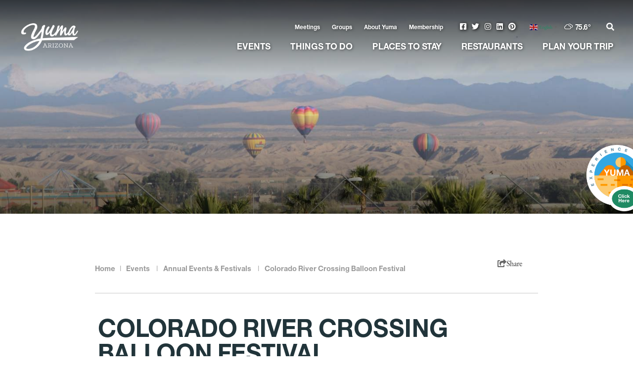

--- FILE ---
content_type: text/html; charset=utf-8
request_url: https://www.visityuma.com/events/annual-events-and-festivals/colorado-river-crossing-balloon-festival/
body_size: 31711
content:
<!doctype html>									
<html>	
	<head>															
		<!-- meta -->												
		<meta http-equiv="X-UA-Compatible" content="IE=Edge" />
		<meta charset="utf-8" />
		<title>Colorado River Crossing Balloon Festival - Welcome To Yuma, Arizona - On The River&#39;s Edge</title>
		<link rel="canonical" href="https://www.visityuma.com/events/annual-events-and-festivals/colorado-river-crossing-balloon-festival/" />
		<meta name="description" content="The true Southwest awaits you in Yuma, Arizona. Come immerse yourself in our rich culture and heritage, rooted in centuries of history. Soak in our blue skies and sun that shines 310 days a year-perfect for outdoor activities. Breathe in the desert air and you&#39;ll understand why Yuma, AZ is a destination like no other." />
		<meta name="viewport" content="width=device-width, initial-scale=1.0, minimum-scale=1" />
		<meta name="sv-nav-properties" content="{&quot;title&quot;:&quot;Colorado River Crossing Balloon Festival&quot;,&quot;id&quot;:&quot;5f3ab011cf52bc59179b05fd&quot;,&quot;parents_ids&quot;:[&quot;5f3aaff6cf52bc59179af632&quot;,&quot;5f3aaffbcf52bc59179af8fc&quot;],&quot;site_name&quot;:&quot;primary&quot;,&quot;section&quot;:&quot;main&quot;,&quot;folderHref&quot;:&quot;/events/annual-events-and-festivals/colorado-river-crossing-balloon-festival/&quot;}" />
		<meta name="twitter:card" content="summary_large_image" />
		<meta name="referrer" content="always" />
		<meta property="og:title" content="Colorado River Crossing Balloon Festival - Welcome To Yuma, Arizona - On The River&#39;s Edge" />
		<meta property="og:url" content="https://www.visityuma.com/events/annual-events-and-festivals/colorado-river-crossing-balloon-festival/" />
		<meta property="og:description" content="The true Southwest awaits you in Yuma, Arizona. Come immerse yourself in our rich culture and heritage, rooted in centuries of history. Soak in our blue skies and sun that shines 310 days a year-perfect for outdoor activities. Breathe in the desert air and you&#39;ll understand why Yuma, AZ is a destination like no other." />
		<meta property="og:image" content="https://assets.simpleviewinc.com/simpleview/image/upload/c_limit,h_1200,q_75,w_1200/v1/clients/yumaaz/Photo_Nov_11_2023_7_21_21_AM_622170e9-80ca-4392-82a3-87986feee3c3.jpg" />
		<meta property="og:image:width" content="900" />
		<meta property="og:image:height" content="1200" />
		<meta property="og:type" content="website" />
															
		<!-- head css bundles -->									
		<link rel="stylesheet" href="/includes/public/managed/v_106d8b5f_28e96570/core/plugins/weather/virtuals/css/shared.css"/>
		<link rel="stylesheet" href="https://cdnjs.cloudflare.com/ajax/libs/weather-icons/2.0.9/css/weather-icons.min.css" media="print" onload="this.onload=null;this.media='all'"/>
		<link rel="stylesheet" href="/includes/public/managed/v_106d8b5f_28e96570/core/plugins/search/virtuals/css/custom_headerbox.css" media="print" onload="this.onload=null;this.media='all'"/>
		<link rel="stylesheet" href="/includes/public/managed/v_106d8b5f_28e96570/core/plugins/common/virtuals/css/widget_social_share.css"/>
		<link rel="stylesheet" href="/includes/public/managed/v_106d8b5f_28e96570/core/plugins/common/virtuals/css/widget_footer_enews_vguide.css"/>
		<link rel="stylesheet" href="/includes/public/managed/v_106d8b5f_28e96570/core/plugins/dtn/virtuals/css/shared.css"/>
		<link rel="stylesheet" href="/includes/public/managed/v_106d8b5f_28e96570/core/plugins/nav/virtuals/css/shared.css"/>
		<link rel="stylesheet" href="/includes/public/managed/v_106d8b5f_28e96570/core/plugins/nav/virtuals/css/widget_main_dropdown.css"/>
		<link rel="stylesheet" href="/includes/public/managed/v_106d8b5f_28e96570/core/plugins/nav/virtuals/css/widget_breadcrumb.css"/>
		<link rel="stylesheet" href="/includes/public/managed/v_106d8b5f_28e96570/core/plugins/collections/virtuals/css/widget_template_custom_social_links.css"/>
		<link rel="stylesheet" href="/includes/public/managed/v_106d8b5f_28e96570/core/plugins/collections/virtuals/css/shared.css"/>
		<link rel="stylesheet" href="/includes/public/managed/v_106d8b5f_28e96570/core/plugins/collections/virtuals/css/ccl/cards.css" media="print" onload="this.onload=null;this.media='all'"/>
		<link rel="stylesheet" href="/includes/public/managed/v_106d8b5f_28e96570/core/plugins/collections/virtuals/css/widget_template_custom_core_cards_2_across.css"/>
		<link rel="stylesheet" href="/includes/public/managed/v_106d8b5f_28e96570/core/plugins/collections/virtuals/css/ccl/side_by_side.css" media="print" onload="this.onload=null;this.media='all'"/>
		<link rel="stylesheet" href="/includes/public/managed/v_106d8b5f_28e96570/core/plugins/collections/virtuals/css/widget_template_custom_side_by_side_two_across.css"/>
		<link rel="stylesheet" href="/includes/public/managed/v_106d8b5f_28e96570/core/plugins/collections/virtuals/css/widget_template_custom_header_slideshow_interior.css"/>
		<link rel="stylesheet" href="/includes/public/managed/v_106d8b5f_28e96570/core/node_modules/slick-carousel-1.8.0/slick/slick.css"/>
		<link rel="stylesheet" href="/includes/public/managed/v_106d8b5f_28e96570/core/node_modules/slick-carousel-1.8.0/slick/slick-theme.css"/>
		<link rel="stylesheet" href="/includes/public/managed/v_106d8b5f_28e96570/core/node_modules/foundation-5.5.0/css/normalize.css"/>
		<link rel="stylesheet" href="/includes/public/managed/v_106d8b5f_28e96570/core/node_modules/foundation-5.5.0/css/foundation.min.css"/>
		<link rel="stylesheet" href="/includes/public/js/magnific/magnific-popup.min.css" media="print" onload="this.onload=null;this.media='all'"/>
		<link rel="stylesheet" href="/includes/public/managed/v_106d8b5f_28e96570/core/plugins/common/virtuals/css/shared.css" media="print" onload="this.onload=null;this.media='all'"/>
		<link rel="stylesheet" href="/includes/public/managed/v_106d8b5f_28e96570/core/plugins/common/virtuals/css/custom_header.css" media="print" onload="this.onload=null;this.media='all'"/>
		<link rel="stylesheet" href="/includes/public/managed/v_106d8b5f_28e96570/core/plugins/common/virtuals/css/shared_print.css" media="print" media="print" onload="this.onload=null;this.media='all'"/>
		<link rel="stylesheet" href="/includes/public/managed/v_106d8b5f_28e96570/core/plugins/common/virtuals/css/custom_core_styles.css" media="print" onload="this.onload=null;this.media='all'"/>
		<link rel="stylesheet" href="/includes/public/managed/v_106d8b5f_28e96570/core/plugins/common/virtuals/css/custom_forms.css" media="print" onload="this.onload=null;this.media='all'"/>
		<link rel="stylesheet" href="https://use.typekit.net/djc0ogq.css"/>
		<link rel="stylesheet" href="/includes/public/fonts/fonts.css"/>
												
		<!-- head js bundles -->									
		<script src="/includes/public/managed/v_106d8b5f_28e96570/core/node_modules/foundation-5.5.0/js/vendor/modernizr.js"></script>
		<script src="/includes/public/managed/v_106d8b5f_28e96570/core/libs/sv/requirejs/public/require.js" data-ot-ignore></script>
		<script src="/requirejs_config_106d8b5f_28e96570.js" data-ot-ignore></script>
		<script src="/includes/public/managed/v_106d8b5f_28e96570/core/plugins/common/virtuals/js/shared_header.js" defer></script>
		<script src="/includes/public/managed/v_106d8b5f_28e96570/core/plugins/common/virtuals/js/polyfills/picturefill.js"></script>
												
		<!-- bottomHead -->											
		
							<script data-id="site_gtm">
								(function(w,d,s,l,i){w[l]=w[l]||[];w[l].push({'gtm.start':
								new Date().getTime(),event:'gtm.js'});var f=d.getElementsByTagName(s)[0],
								j=d.createElement(s),dl=l!='dataLayer'?'&l='+l:'';j.async=true;j.src=
								'//www.googletagmanager.com/gtm.js?id='+i+dl;f.parentNode.insertBefore(j,f);
								})(window,document,'script','gtmDataLayer','GTM-MLX98NC');
							</script>
						
							<script data-id="site_gtm">
								(function(w,d,s,l,i){w[l]=w[l]||[];w[l].push({'gtm.start':
								new Date().getTime(),event:'gtm.js'});var f=d.getElementsByTagName(s)[0],
								j=d.createElement(s),dl=l!='dataLayer'?'&l='+l:'';j.async=true;j.src=
								'//www.googletagmanager.com/gtm.js?id='+i+dl;f.parentNode.insertBefore(j,f);
								})(window,document,'script','gtmDataLayer','GTM-NFBVG93');
							</script>
						
		
		<!--
			Use this template to add items to the <head> such as:
				<link rel="preconnect" href="https://www.googletagmanager.com">
		-->
														
	</head>															
	<body>															
		<!-- topBody -->											
		
							<noscript>
								<iframe src="//www.googletagmanager.com/ns.html?id=GTM-MLX98NC" title="Google Tag Manager" height="0" width="0" style="display:none;visibility:hidden"></iframe>
							</noscript>
						
							<noscript>
								<iframe src="//www.googletagmanager.com/ns.html?id=GTM-NFBVG93" title="Google Tag Manager" height="0" width="0" style="display:none;visibility:hidden"></iframe>
							</noscript>
						
															
		<!-- content -->											
		<div data-civid="678ff93733b894354cfe2c4b" class="contentRender contentRender_0 contentRender_type_panel contentRender_name_plugins_common_page" data-sv-time="0" data-sv-index="0" data-gtm-vars='{ "tCore" : { "contentNum" : "1" } }'>

<script>
	// CRM FORM STYLING HELPER JS
	// Adds the body class as quickly as possible to hide all the items on the page so we don't
	// have the site flash before the calendar shows up
	if (location.search.indexOf('action=popupCal') > -1 && document.body.querySelectorAll('.lookup-calHolder')) {
		document.body.classList.add('crm-calendar-popup');
	};
</script>


	
	<a class="skip-link sr-only" href="#slideshow-container">Skip navigation</a>

<a class="skip-link sr-only" href="#main-content">Skip to main content</a>





<div class="root-panel panel-page interior internal-view content with-header">
	
	<div class="header-container">
		<div data-civid="5f21a9b1a099b51e0f1c95b5" class="contentRender contentRender_1 contentRender_type_panel contentRender_name_plugins_common_header" data-sv-time="1" data-sv-index="1" data-gtm-vars='{ "tCore" : { "contentNum" : "1" } }'>
<div class="panel-header" data-guid="d7bfedf0-e6bb-4e30-9a06-fce72c4f8324">
	<div class="inner">
		
		<div class="top-nav-cont">
			<div class="header-left">
				<div data-civid="68deff466dd90b0e6901a195" class="contentRender contentRender_7 contentRender_type_widget contentRender_name_plugins_common_logo" data-sv-time="24" data-sv-index="7" data-gtm-vars='{ "tCore" : { "contentNum" : "1" } }'>

	

<div class="logo" data-guid="af8a5757-05fb-461a-a2f7-f94eae5bf99d" >
	<a href="/" target="" aria-label="2025 Logo">
		
			<img src="https://assets.simpleviewinc.com/simpleview/image/upload/c_pad,h_80,q_75,w_170/v1/clients/yumaaz/Website_logo_Resize_8127bb0c-cce1-41c8-b3cc-1d538b99471e.png" alt="2025 Logo" />
		
	</a>
</div>

</div>
			</div>
			<div class="header-right">
				<div class="header-right-top">
					<div data-civid="68deff466dd90b0e6901a18b" class="contentRender contentRender_2 contentRender_type_widget contentRender_name_plugins_nav_secondary" data-sv-time="31" data-sv-index="2" data-gtm-vars='{ "tCore" : { "contentNum" : "1" } }'>






<div class="nav-container secondary" data-guid="7f65073a-dc1d-450c-b14f-2faeb06a3931" 
	data-gtm-vars='{"tClient_ga4": {"eventName": "navigation_click", "navType": "Secondary"}}'
>
	<noscript class="permanently-hidden">
		
			<nav>
				
					<a href="/meetings/" 
	data-gtm-click data-gtm-vars='{"tClient_ga4": {"linkObject": "Meetings"}}'
>Meetings</a>
				
					<a href="/meetings/venues/" 
	data-gtm-click data-gtm-vars='{"tClient_ga4": {"linkObject": "Venues"}}'
>Venues</a>
				
					<a href="/meetings/services/" 
	data-gtm-click data-gtm-vars='{"tClient_ga4": {"linkObject": "Services"}}'
>Services</a>
				
					<a href="https://www.visityuma.com/restaurants/group-dining/" 
	data-gtm-click data-gtm-vars='{"tClient_ga4": {"linkObject": "Group%20Dining"}}'
>Group Dining</a>
				
					<a href="https://www.visityuma.com/places-to-stay/groups/" 
	data-gtm-click data-gtm-vars='{"tClient_ga4": {"linkObject": "Places%20To%20Stay"}}'
>Places To Stay</a>
				
					<a href="https://www.visityuma.com/plan-your-trip/trip-ideas/" 
	data-gtm-click data-gtm-vars='{"tClient_ga4": {"linkObject": "Itinerary%20Ideas"}}'
>Itinerary Ideas</a>
				
					<a href="/meetings/request-info/" 
	data-gtm-click data-gtm-vars='{"tClient_ga4": {"linkObject": "Request%20Info"}}'
>Request Info</a>
				
					
				
					<a href="/groups/" 
	data-gtm-click data-gtm-vars='{"tClient_ga4": {"linkObject": "Groups"}}'
>Groups</a>
				
					<a href="https://www.visityuma.com/restaurants/group-dining/" 
	data-gtm-click data-gtm-vars='{"tClient_ga4": {"linkObject": "Group%20Dining"}}'
>Group Dining</a>
				
					<a href="https://www.visityuma.com/places-to-stay/groups/" 
	data-gtm-click data-gtm-vars='{"tClient_ga4": {"linkObject": "Places%20To%20Stay"}}'
>Places To Stay</a>
				
					<a href="https://www.visityuma.com/plan-your-trip/trip-ideas/" 
	data-gtm-click data-gtm-vars='{"tClient_ga4": {"linkObject": "Itinerary%20Ideas"}}'
>Itinerary Ideas</a>
				
					<a href="/groups/sports/" 
	data-gtm-click data-gtm-vars='{"tClient_ga4": {"linkObject": "Sports"}}'
>Sports</a>
				
					<a href="/groups/sports/softball-tournaments/" 
	data-gtm-click data-gtm-vars='{"tClient_ga4": {"linkObject": "Softball%20Tournaments"}}'
>Softball Tournaments</a>
				
					<a href="/groups/reunions/" 
	data-gtm-click data-gtm-vars='{"tClient_ga4": {"linkObject": "Reunions"}}'
>Reunions</a>
				
					<a href="/groups/request-info/" 
	data-gtm-click data-gtm-vars='{"tClient_ga4": {"linkObject": "Request%20Info"}}'
>Request Info</a>
				
					
				
					<a href="/about-yuma/" 
	data-gtm-click data-gtm-vars='{"tClient_ga4": {"linkObject": "About%20Yuma"}}'
>About Yuma</a>
				
					<a href="/about-yuma/arizonas-best-historic-main-street-community/" 
	data-gtm-click data-gtm-vars='{"tClient_ga4": {"linkObject": "Arizona%27s%20Best%20Historic%20Main%20Street%20Community"}}'
>Arizona's Best Historic Main Street Community</a>
				
					<a href="/about-yuma/climate/" 
	data-gtm-click data-gtm-vars='{"tClient_ga4": {"linkObject": "Climate"}}'
>Climate</a>
				
					<a href="/about-yuma/history/" 
	data-gtm-click data-gtm-vars='{"tClient_ga4": {"linkObject": "History"}}'
>History</a>
				
					<a href="/about-yuma/agritourism/" 
	data-gtm-click data-gtm-vars='{"tClient_ga4": {"linkObject": "Agritourism"}}'
>Agritourism</a>
				
					<a href="/about-yuma/military/" 
	data-gtm-click data-gtm-vars='{"tClient_ga4": {"linkObject": "Military"}}'
>Military</a>
				
					<a href="/about-yuma/education/" 
	data-gtm-click data-gtm-vars='{"tClient_ga4": {"linkObject": "Education%20%26%20Training"}}'
>Education & Training</a>
				
					<a href="/about-yuma/resources/" 
	data-gtm-click data-gtm-vars='{"tClient_ga4": {"linkObject": "Resources"}}'
>Resources</a>
				
					<a href="/about-yuma/resources/automotive/" 
	data-gtm-click data-gtm-vars='{"tClient_ga4": {"linkObject": "Automotive"}}'
>Automotive</a>
				
					<a href="/about-yuma/resources/banks/" 
	data-gtm-click data-gtm-vars='{"tClient_ga4": {"linkObject": "Financial"}}'
>Financial</a>
				
					<a href="/about-yuma/resources/community-organizations/" 
	data-gtm-click data-gtm-vars='{"tClient_ga4": {"linkObject": "Community%20Organizations"}}'
>Community Organizations</a>
				
					<a href="/about-yuma/resources/churches/" 
	data-gtm-click data-gtm-vars='{"tClient_ga4": {"linkObject": "Churches"}}'
>Churches</a>
				
					<a href="/about-yuma/resources/governmental/" 
	data-gtm-click data-gtm-vars='{"tClient_ga4": {"linkObject": "Governmental"}}'
>Governmental</a>
				
					<a href="/about-yuma/resources/health-and-wellness/" 
	data-gtm-click data-gtm-vars='{"tClient_ga4": {"linkObject": "Health%20%26%20Wellness"}}'
>Health & Wellness</a>
				
					<a href="/about-yuma/resources/libraries/" 
	data-gtm-click data-gtm-vars='{"tClient_ga4": {"linkObject": "Libraries"}}'
>Libraries</a>
				
					<a href="/about-yuma/resources/medical/" 
	data-gtm-click data-gtm-vars='{"tClient_ga4": {"linkObject": "Medical"}}'
>Medical</a>
				
					<a href="/about-yuma/resources/transportation/" 
	data-gtm-click data-gtm-vars='{"tClient_ga4": {"linkObject": "Transportation"}}'
>Transportation</a>
				
					<a href="/about-yuma/resources/business-relocation/" 
	data-gtm-click data-gtm-vars='{"tClient_ga4": {"linkObject": "Business%20Relocation"}}'
>Business Relocation</a>
				
					<a href="/about-yuma/resources/useful-phone-numbers/" 
	data-gtm-click data-gtm-vars='{"tClient_ga4": {"linkObject": "Useful%20Phone%20Numbers"}}'
>Useful Phone Numbers</a>
				
					<a href="https://www.visityuma.com/plan-your-trip/visitor-info-center/yuman-souvenir-shop/" 
	data-gtm-click data-gtm-vars='{"tClient_ga4": {"linkObject": "Yuma%20Souvenir%20Shop"}}'
>Yuma Souvenir Shop</a>
				
					<a href="/membership/" 
	data-gtm-click data-gtm-vars='{"tClient_ga4": {"linkObject": "Membership"}}'
>Membership</a>
				
					<a href="http://yumaaz.extranet.simpleviewcrm.com/" 
	data-gtm-click data-gtm-vars='{"tClient_ga4": {"linkObject": "Login"}}'
>Login</a>
				
					<a href="/membership/directory/" 
	data-gtm-click data-gtm-vars='{"tClient_ga4": {"linkObject": "Directory"}}'
>Directory</a>
				
					
				
					
				
					<a href="/membership/become-a-member/" 
	data-gtm-click data-gtm-vars='{"tClient_ga4": {"linkObject": "Become%20a%20Member"}}'
>Become a Member</a>
				
					
				
					<a href="https://assets.simpleviewinc.com/simpleview/image/upload/v1/clients/yumaaz/Yuma_VG_MediaKit_2026_v3_9_9_25_80b4a4a8-4cab-4d9a-875e-74cde2bc6d47.pdf" 
	data-gtm-click data-gtm-vars='{"tClient_ga4": {"linkObject": "Advertising%20Opportunities"}}'
>Advertising Opportunities</a>
				
			</nav>
		
	</noscript>
	
	
		<nav class="navigation navigation-dropdown secondary desktop" data-secondary-nav-desktop 
	data-gtm-vars='{"tClient_ga4": {"eventName": "navigation_click", "navType": "Secondary"}}'
>
			<script type="text/template" data-nav-item-template>{{+linkTracking}}
	data-gtm-click data-gtm-vars='{"tClient_ga4" : {"eventName" : "navigation_click", "linkObject": "{{%data.title}}"}}'
{{/}}
{{+nav_items}}
	{{+nav_items_helper}} {{!-- This nested partial is necessary to make this partial recursive because helpers.partial 
		only outputs the inner text of the partial, not the partial name. Please do not remove! --}}
		{{#shownchildren}}
			{{~exec(function() {
				if (!data.isLazyLoaded) {
					helpers.var.depth = 1;
				} else {
					helpers.var.depth = data.depth;
				}
			})}}
			<div class="nav-item level-{{~var.depth}}" data-id="{{data.id}}" data-nav-item>
				<div class="nav-item-control level-{{~var.depth}}">
					<a
						class="nav-link"
						href="{{href}}"
						target="{{target}}"
						{{>linkTracking}}
					>
						{{data.title}}
					</a>
					{{:~equal(helpers.var.depth, 1)}}
						{{:shownchildren}}
							<div class="separation-line"></div>
						{{/shownchildren}}
					{{/}}
					{{:shownchildren}}
						<button
							id="{{data.id}}"
							class="dropdown-toggle"
							aria-label="open submenu"
							aria-haspopup="true"
							aria-expanded="false"
							data-dropdown-toggle
						>
							<i class="icon-toggle-mobile fas fa-plus open" aria-hidden="true"></i>
							<i class="icon-toggle-mobile fas fa-minus close" aria-hidden="true"></i>
							<i class="icon-toggle fas fa-caret-right" aria-hidden="true"></i>
						</button>
					{{/}}	
				</div>
				{{:shownchildren}}
					<div class="dropdown-helper" data-dropdown-helper></div>
					<div
						class="dropdown-menu level-{{~var.depth}}
							{{:isLazyLoaded}}
								{{:shownChildren.0}}rendered{{/}}
							{{/}}"
						aria-labelledby="{{data.id}}"
						data-parent-id="{{data.id}}"
						data-start="{{data.folderHref}}"
						data-section="{{data.section}}"
						data-dropdown-menu
						style="display: none"
					>
					{{:isLazyLoaded}}
						{{>nav_items_helper}}
					{{/}}
				</div>
				{{/}}
			</div>
		{{/}}
	{{/}}
	{{>nav_items_helper}}
{{/}}

{{>nav_items}}</script>
			



	
	 
		
			
			<div class="nav-item level-1" data-id="5f3aaff8cf52bc59179af72a" data-nav-item>
				<div class="nav-item-control level-1">
					<a
						class="nav-link"
						href="/meetings/"
						target="_self"
						
	data-gtm-click data-gtm-vars='{"tClient_ga4" : {"eventName" : "navigation_click", "linkObject": "Meetings"}}'

					>
						Meetings
					</a>
					
						
							<div class="separation-line"></div>
						
					
					
						<button
							id="5f3aaff8cf52bc59179af72a"
							class="dropdown-toggle"
							aria-label="open submenu"
							aria-haspopup="true"
							aria-expanded="false"
							data-dropdown-toggle
						>
							<i class="icon-toggle-mobile fas fa-plus open" aria-hidden="true"></i>
							<i class="icon-toggle-mobile fas fa-minus close" aria-hidden="true"></i>
							<i class="icon-toggle fas fa-caret-right" aria-hidden="true"></i>
						</button>
						
				</div>
				
					<div class="dropdown-helper" data-dropdown-helper></div>
					<div
						class="dropdown-menu level-1
							"
						aria-labelledby="5f3aaff8cf52bc59179af72a"
						data-parent-id="5f3aaff8cf52bc59179af72a"
						data-start="/meetings/"
						data-section="secondary"
						data-dropdown-menu
						style="display: none"
					>
					
				</div>
				
			</div>
		
			
			<div class="nav-item level-1" data-id="5f3aaff8cf52bc59179af75a" data-nav-item>
				<div class="nav-item-control level-1">
					<a
						class="nav-link"
						href="/groups/"
						target="_self"
						
	data-gtm-click data-gtm-vars='{"tClient_ga4" : {"eventName" : "navigation_click", "linkObject": "Groups"}}'

					>
						Groups
					</a>
					
						
							<div class="separation-line"></div>
						
					
					
						<button
							id="5f3aaff8cf52bc59179af75a"
							class="dropdown-toggle"
							aria-label="open submenu"
							aria-haspopup="true"
							aria-expanded="false"
							data-dropdown-toggle
						>
							<i class="icon-toggle-mobile fas fa-plus open" aria-hidden="true"></i>
							<i class="icon-toggle-mobile fas fa-minus close" aria-hidden="true"></i>
							<i class="icon-toggle fas fa-caret-right" aria-hidden="true"></i>
						</button>
						
				</div>
				
					<div class="dropdown-helper" data-dropdown-helper></div>
					<div
						class="dropdown-menu level-1
							"
						aria-labelledby="5f3aaff8cf52bc59179af75a"
						data-parent-id="5f3aaff8cf52bc59179af75a"
						data-start="/groups/"
						data-section="secondary"
						data-dropdown-menu
						style="display: none"
					>
					
				</div>
				
			</div>
		
			
			<div class="nav-item level-1" data-id="5f3aaff8cf52bc59179af78a" data-nav-item>
				<div class="nav-item-control level-1">
					<a
						class="nav-link"
						href="/about-yuma/"
						target="_self"
						
	data-gtm-click data-gtm-vars='{"tClient_ga4" : {"eventName" : "navigation_click", "linkObject": "About Yuma"}}'

					>
						About Yuma
					</a>
					
						
							<div class="separation-line"></div>
						
					
					
						<button
							id="5f3aaff8cf52bc59179af78a"
							class="dropdown-toggle"
							aria-label="open submenu"
							aria-haspopup="true"
							aria-expanded="false"
							data-dropdown-toggle
						>
							<i class="icon-toggle-mobile fas fa-plus open" aria-hidden="true"></i>
							<i class="icon-toggle-mobile fas fa-minus close" aria-hidden="true"></i>
							<i class="icon-toggle fas fa-caret-right" aria-hidden="true"></i>
						</button>
						
				</div>
				
					<div class="dropdown-helper" data-dropdown-helper></div>
					<div
						class="dropdown-menu level-1
							"
						aria-labelledby="5f3aaff8cf52bc59179af78a"
						data-parent-id="5f3aaff8cf52bc59179af78a"
						data-start="/about-yuma/"
						data-section="secondary"
						data-dropdown-menu
						style="display: none"
					>
					
				</div>
				
			</div>
		
			
			<div class="nav-item level-1" data-id="5f3aaff9cf52bc59179af7ea" data-nav-item>
				<div class="nav-item-control level-1">
					<a
						class="nav-link"
						href="/membership/"
						target="_self"
						
	data-gtm-click data-gtm-vars='{"tClient_ga4" : {"eventName" : "navigation_click", "linkObject": "Membership"}}'

					>
						Membership
					</a>
					
						
							<div class="separation-line"></div>
						
					
					
						<button
							id="5f3aaff9cf52bc59179af7ea"
							class="dropdown-toggle"
							aria-label="open submenu"
							aria-haspopup="true"
							aria-expanded="false"
							data-dropdown-toggle
						>
							<i class="icon-toggle-mobile fas fa-plus open" aria-hidden="true"></i>
							<i class="icon-toggle-mobile fas fa-minus close" aria-hidden="true"></i>
							<i class="icon-toggle fas fa-caret-right" aria-hidden="true"></i>
						</button>
						
				</div>
				
					<div class="dropdown-helper" data-dropdown-helper></div>
					<div
						class="dropdown-menu level-1
							"
						aria-labelledby="5f3aaff9cf52bc59179af7ea"
						data-parent-id="5f3aaff9cf52bc59179af7ea"
						data-start="/membership/"
						data-section="secondary"
						data-dropdown-menu
						style="display: none"
					>
					
				</div>
				
			</div>
		
	

		</nav>
		
		<nav class="navigation secondary mobile hide" data-secondary-nav-mobile 
	data-gtm-vars='{"tClient_ga4": {"eventName": "navigation_click", "navType": "Secondary"}}'
>
			<script type="text/template" data-nav-item-template>{{+linkTracking}}
	data-gtm-click data-gtm-vars='{"tClient_ga4" : {"eventName" : "navigation_click", "linkObject": "{{%data.title}}"}}'
{{/}}
{{+nav_items}}
	{{+nav_items_helper}} {{!-- This nested partial is necessary to make this partial recursive because helpers.partial 
		only outputs the inner text of the partial, not the partial name. Please do not remove! --}}
		{{#shownchildren}}
			{{~exec(function() {
				if (!data.isLazyLoaded) {
					helpers.var.depth = 1;
				} else {
					helpers.var.depth = data.depth;
				}
			})}}
			<div class="nav-item level-{{~var.depth}}" data-id="{{data.id}}" data-nav-item>
				<div class="nav-item-control level-{{~var.depth}}">
					<a
						class="nav-link"
						href="{{href}}"
						target="{{target}}"
						{{>linkTracking}}
					>
						{{data.title}}
					</a>
					{{:~equal(helpers.var.depth, 1)}}
						{{:shownchildren}}
							<div class="separation-line"></div>
						{{/shownchildren}}
					{{/}}
					{{:shownchildren}}
						<button
							id="{{data.id}}"
							class="dropdown-toggle"
							aria-label="open submenu"
							aria-haspopup="true"
							aria-expanded="false"
							data-dropdown-toggle
						>
							<i class="icon-toggle-mobile fas fa-plus open" aria-hidden="true"></i>
							<i class="icon-toggle-mobile fas fa-minus close" aria-hidden="true"></i>
							<i class="icon-toggle fas fa-caret-right" aria-hidden="true"></i>
						</button>
					{{/}}	
				</div>
				{{:shownchildren}}
					<div class="dropdown-helper" data-dropdown-helper></div>
					<div
						class="dropdown-menu level-{{~var.depth}}
							{{:isLazyLoaded}}
								{{:shownChildren.0}}rendered{{/}}
							{{/}}"
						aria-labelledby="{{data.id}}"
						data-parent-id="{{data.id}}"
						data-start="{{data.folderHref}}"
						data-section="{{data.section}}"
						data-dropdown-menu
						style="display: none"
					>
					{{:isLazyLoaded}}
						{{>nav_items_helper}}
					{{/}}
				</div>
				{{/}}
			</div>
		{{/}}
	{{/}}
	{{>nav_items_helper}}
{{/}}

{{>nav_items}}</script>
			



	
	 
		
			
			<div class="nav-item level-1" data-id="5f3aaff8cf52bc59179af72a" data-nav-item>
				<div class="nav-item-control level-1">
					<a
						class="nav-link"
						href="/meetings/"
						target="_self"
						
	data-gtm-click data-gtm-vars='{"tClient_ga4" : {"eventName" : "navigation_click", "linkObject": "Meetings"}}'

					>
						Meetings
					</a>
					
						
							<div class="separation-line"></div>
						
					
					
						<button
							id="5f3aaff8cf52bc59179af72a"
							class="dropdown-toggle"
							aria-label="open submenu"
							aria-haspopup="true"
							aria-expanded="false"
							data-dropdown-toggle
						>
							<i class="icon-toggle-mobile fas fa-plus open" aria-hidden="true"></i>
							<i class="icon-toggle-mobile fas fa-minus close" aria-hidden="true"></i>
							<i class="icon-toggle fas fa-caret-right" aria-hidden="true"></i>
						</button>
						
				</div>
				
					<div class="dropdown-helper" data-dropdown-helper></div>
					<div
						class="dropdown-menu level-1
							"
						aria-labelledby="5f3aaff8cf52bc59179af72a"
						data-parent-id="5f3aaff8cf52bc59179af72a"
						data-start="/meetings/"
						data-section="secondary"
						data-dropdown-menu
						style="display: none"
					>
					
				</div>
				
			</div>
		
			
			<div class="nav-item level-1" data-id="5f3aaff8cf52bc59179af75a" data-nav-item>
				<div class="nav-item-control level-1">
					<a
						class="nav-link"
						href="/groups/"
						target="_self"
						
	data-gtm-click data-gtm-vars='{"tClient_ga4" : {"eventName" : "navigation_click", "linkObject": "Groups"}}'

					>
						Groups
					</a>
					
						
							<div class="separation-line"></div>
						
					
					
						<button
							id="5f3aaff8cf52bc59179af75a"
							class="dropdown-toggle"
							aria-label="open submenu"
							aria-haspopup="true"
							aria-expanded="false"
							data-dropdown-toggle
						>
							<i class="icon-toggle-mobile fas fa-plus open" aria-hidden="true"></i>
							<i class="icon-toggle-mobile fas fa-minus close" aria-hidden="true"></i>
							<i class="icon-toggle fas fa-caret-right" aria-hidden="true"></i>
						</button>
						
				</div>
				
					<div class="dropdown-helper" data-dropdown-helper></div>
					<div
						class="dropdown-menu level-1
							"
						aria-labelledby="5f3aaff8cf52bc59179af75a"
						data-parent-id="5f3aaff8cf52bc59179af75a"
						data-start="/groups/"
						data-section="secondary"
						data-dropdown-menu
						style="display: none"
					>
					
				</div>
				
			</div>
		
			
			<div class="nav-item level-1" data-id="5f3aaff8cf52bc59179af78a" data-nav-item>
				<div class="nav-item-control level-1">
					<a
						class="nav-link"
						href="/about-yuma/"
						target="_self"
						
	data-gtm-click data-gtm-vars='{"tClient_ga4" : {"eventName" : "navigation_click", "linkObject": "About Yuma"}}'

					>
						About Yuma
					</a>
					
						
							<div class="separation-line"></div>
						
					
					
						<button
							id="5f3aaff8cf52bc59179af78a"
							class="dropdown-toggle"
							aria-label="open submenu"
							aria-haspopup="true"
							aria-expanded="false"
							data-dropdown-toggle
						>
							<i class="icon-toggle-mobile fas fa-plus open" aria-hidden="true"></i>
							<i class="icon-toggle-mobile fas fa-minus close" aria-hidden="true"></i>
							<i class="icon-toggle fas fa-caret-right" aria-hidden="true"></i>
						</button>
						
				</div>
				
					<div class="dropdown-helper" data-dropdown-helper></div>
					<div
						class="dropdown-menu level-1
							"
						aria-labelledby="5f3aaff8cf52bc59179af78a"
						data-parent-id="5f3aaff8cf52bc59179af78a"
						data-start="/about-yuma/"
						data-section="secondary"
						data-dropdown-menu
						style="display: none"
					>
					
				</div>
				
			</div>
		
			
			<div class="nav-item level-1" data-id="5f3aaff9cf52bc59179af7ea" data-nav-item>
				<div class="nav-item-control level-1">
					<a
						class="nav-link"
						href="/membership/"
						target="_self"
						
	data-gtm-click data-gtm-vars='{"tClient_ga4" : {"eventName" : "navigation_click", "linkObject": "Membership"}}'

					>
						Membership
					</a>
					
						
							<div class="separation-line"></div>
						
					
					
						<button
							id="5f3aaff9cf52bc59179af7ea"
							class="dropdown-toggle"
							aria-label="open submenu"
							aria-haspopup="true"
							aria-expanded="false"
							data-dropdown-toggle
						>
							<i class="icon-toggle-mobile fas fa-plus open" aria-hidden="true"></i>
							<i class="icon-toggle-mobile fas fa-minus close" aria-hidden="true"></i>
							<i class="icon-toggle fas fa-caret-right" aria-hidden="true"></i>
						</button>
						
				</div>
				
					<div class="dropdown-helper" data-dropdown-helper></div>
					<div
						class="dropdown-menu level-1
							"
						aria-labelledby="5f3aaff9cf52bc59179af7ea"
						data-parent-id="5f3aaff9cf52bc59179af7ea"
						data-start="/membership/"
						data-section="secondary"
						data-dropdown-menu
						style="display: none"
					>
					
				</div>
				
			</div>
		
	

		</nav>
	
</div>

<script>
	require([
		'jquery',
		'plugins_nav_custom_nav_desktop_dropdown',
		'plugins_nav_custom_nav_mobile',
	], function($, navDesktop, navMobile) {
		var root = $('[data-guid="7f65073a-dc1d-450c-b14f-2faeb06a3931"]');
		var navTreeDepth = 2;
		navDesktop.init(root, '[data-secondary-nav-desktop]', navTreeDepth);
		navMobile.init(root, '[data-secondary-nav-mobile]', '[data-secondary-nav-cont]', navTreeDepth);
	});
</script></div>
					<div data-civid="68deff466dd90b0e6901a18d" class="contentRender contentRender_3 contentRender_type_widget contentRender_name_plugins_collections_type_custom_social_slides contentRender_name_plugins_collections_template_custom_social_links" data-sv-time="42" data-sv-index="3" data-gtm-vars='{ "tCore" : { "contentNum" : "1" } }'>

<ul class="social-links">
    
        
        <li class="social-network">
            <a
                class="social-link"
                href="https://www.facebook.com/VisitYuma/"
                target="_blank"
                rel="noopener"
                title="Visit our facebook page"
                aria-label="Visit our facebook page"
                data-gtm-click data-gtm-vars='{ "tClient_ga4" : {"eventName" : "navigation_click", "navType" : "Social Links", "linkObject": "Social | Facebook" } }'
            >
                <i
                    class="social-icon fab fa-facebook-square" 
                    aria-hidden="true"
                ></i>
            </a>
        </li>
    
        
        <li class="social-network">
            <a
                class="social-link"
                href="https://twitter.com/VisitYumaAZ"
                target="_blank"
                rel="noopener"
                title="Visit our twitter page"
                aria-label="Visit our twitter page"
                data-gtm-click data-gtm-vars='{ "tClient_ga4" : {"eventName" : "navigation_click", "navType" : "Social Links", "linkObject": "Social | Twitter" } }'
            >
                <i
                    class="social-icon fab fa-twitter" 
                    aria-hidden="true"
                ></i>
            </a>
        </li>
    
        
        <li class="social-network">
            <a
                class="social-link"
                href="https://www.instagram.com/visityumaaz/"
                target="_blank"
                rel="noopener"
                title="Visit our instagram page"
                aria-label="Visit our instagram page"
                data-gtm-click data-gtm-vars='{ "tClient_ga4" : {"eventName" : "navigation_click", "navType" : "Social Links", "linkObject": "Social | Instagram" } }'
            >
                <i
                    class="social-icon fab fa-instagram" 
                    aria-hidden="true"
                ></i>
            </a>
        </li>
    
        
        <li class="social-network">
            <a
                class="social-link"
                href="https://www.linkedin.com/company/yuma-visitors-bureau"
                target="_blank"
                rel="noopener"
                title="Visit our linkedin page"
                aria-label="Visit our linkedin page"
                data-gtm-click data-gtm-vars='{ "tClient_ga4" : {"eventName" : "navigation_click", "navType" : "Social Links", "linkObject": "Social | Linkedin" } }'
            >
                <i
                    class="social-icon fab fa-linkedin" 
                    aria-hidden="true"
                ></i>
            </a>
        </li>
    
        
        <li class="social-network">
            <a
                class="social-link"
                href="https://www.pinterest.com/visityuma/"
                target="_blank"
                rel="noopener"
                title="Visit our pinterest page"
                aria-label="Visit our pinterest page"
                data-gtm-click data-gtm-vars='{ "tClient_ga4" : {"eventName" : "navigation_click", "navType" : "Social Links", "linkObject": "Social | Pinterest" } }'
            >
                <i
                    class="social-icon fab fa-pinterest" 
                    aria-hidden="true"
                ></i>
            </a>
        </li>
    
</ul></div>
					<div data-civid="68deff466dd90b0e6901a18f" class="contentRender contentRender_4 contentRender_type_widget contentRender_name_plugins_googletranslate_gtranslate" data-sv-time="24" data-sv-index="4" data-gtm-vars='{ "tCore" : { "contentNum" : "1" } }'>

<div class="gtranslate_wrapper"></div>
<script>
    window.gtranslateSettings = {
        'default_language':'en'
        
        ,"wrapper_selector":".gtranslate_wrapper"
        
        ,'switcher_horizontal_position':'inline'
        ,'flag_size':16
        ,'globe_size':20
        ,'float_switcher_open_direction':'left'
        ,'switcher_open_direction':'top'
        
        
        
        
        
        ,"select_language_label":"Select Language"
    }
</script>
<script src="https://cdn.gtranslate.net/widgets/latest/popup.js" defer></script></div>
					<div data-civid="68deff466dd90b0e6901a191" class="contentRender contentRender_5 contentRender_type_widget contentRender_name_plugins_weather_weather" data-sv-time="24" data-sv-index="5" data-gtm-vars='{ "tCore" : { "contentNum" : "1" } }'>

<div class="weather-wrapper" data-sv-weatherWidget></div>

<script type="text/template" data-weatherwidget-template>
	
		<button class="weather-button" 
			data-sv-weather-toggle
			aria-label="toggle weather dropdown"
			aria-controls="weather-dropdown"
			aria-expanded="false"
		>
			<span class="weather-icon">
				<i class="wi {{current.condition.icon}}" aria-hidden="true"></i>
			</span>
			<span class="temp">
				{{current.temp}}<span class="deg">&deg;</span>
			</span>
		</button>
		<div id="weather-dropdown" class="weather-dropdown" data-sv-weather-dropdown>
			<div class="top-section">
				<div class="header">
					Current Conditions
				</div>
				<div class="forecast-wrapper">
					<div class="forecast">
						<div class="temp-wrapper">
							<span class="weather-icon">
								<i class="wi {{current.condition.icon}}" aria-hidden="true"></i>
							</span>
							<span class="temp">
								{{current.temp}}<span class="deg">&deg;</span>
							</span>
						</div>
						<div class="info">
							{{current.condition.text}}
						</div>
					</div>
				</div>
			</div>
			<div class="forecast-list">
				{{#forecast}}
					<div class="item">
						<div class="item-details" title="{{condition.text}}">
							<div class="day">
								{{day}}
							</div>
							<div class="data">
								<div class="visual">
									<span class="weather-icon">
										<i class="wi {{condition.icon}}" aria-hidden="true"></i>
									</span>
								</div>
								<div class="high">
									{{high}}<span class="deg">&deg;</span>
								</div>
								<div class="sep"></div>
								<div class="low">
									{{low}}<span class="deg">&deg;</span>
								</div>
							</div>
						</div>
					</div>
				{{/forecast}}
			</div>
		</div>
	
</script>

<script>
	require(["jquery", "goatee", "sv_urlLib", "sv_site"], function($, goatee, urlLib, sv_site) {
		var root = $("[data-sv-weatherWidget]");
		var template = $("[data-weatherwidget-template]").html();
		var settings = {"unit_of_measure":"f"};
		var url = urlLib.build({
			path : "/plugins/core/svapi/",
			get : {
				service : "weatherv2",
				endpoint : "latlng",
				serviceArgs : JSON.stringify({
					lat : sv_site.siteConfig.latitude,
					lng : sv_site.siteConfig.longitude,
					unit : settings.unit_of_measure
				})
			}
		});

		$.get(url, function(res) {
			if (res.success !== true) { return; }
			
			res.data.forecast.splice(5); // trim forecast to first 5 days
			var html = goatee.fill(template, res.data);
			root.html(html);
			$("[data-weather-cont]").replaceWith(root.clone());
			
			$("[data-sv-weather-toggle]").on("click", function() {
				var dropdown = $("[data-sv-weather-dropdown]");
				dropdown.toggleClass("open");
				var isActive = dropdown.hasClass("open");
				$(this).attr("aria-expanded", isActive);
			});
		});
	});
</script></div>
					<div data-civid="68deff466dd90b0e6901a193" class="contentRender contentRender_6 contentRender_type_widget contentRender_name_plugins_search_headerbox" data-sv-time="23" data-sv-index="6" data-gtm-vars='{ "tCore" : { "contentNum" : "1" } }'>

<div class="search-cont" data-guid="1e8af70c-fe20-4b10-ba0c-c74ae832d40d">
	<form class="headerbox-search-form" data-sv-searchForm action="/search/" method="GET">
		<input data-sv-search-input name="q" type="search" class="searchInput" autocomplete="off" autocorrect="off" autocapitalize="off" placeholder="Search..." value="" />
		<button type="submit" data-sv-search-button>
			<i class ="fa fa-search fa-inverse" aria-hidden="true"></i>
		</button>
	</form>
	<button class="search-button" data-toggle-search aria-expanded="false" aria-label="toggle search dropdown" aria-controls="headerbox-search-form">
		<i class="fas fa-search open" aria-hidden="true"></i>
		<i class="fas fa-times close" aria-hidden="true"></i>
	</button>
</div>

<script>
require(['jquery'], function($) {
	//append the search form into the mobile nav
	$('[data-search-cont]').replaceWith($('[data-guid="1e8af70c-fe20-4b10-ba0c-c74ae832d40d"]').clone());

	$('[data-toggle-search]').each(function() {
		$(this).on('click', function() {
			var root = $('.search-cont')
			root.toggleClass('active');
			$(this).toggleClass('active');
			var isActive = root.hasClass('active');
			$(this).attr('aria-expanded', isActive);
			if (isActive) {
				root.find('[data-sv-search-input]').focus();
			}
		});
	});
	
	$('.headerbox-search-form').each(function() {
		var input = $(this).find('[data-sv-search-input]');
		$(this).submit(function(e) {
			if (input.val().length === 0) {
				e.preventDefault();
			}
		});
	});
});
</script>
</div>
				</div>
				<div class="header-right-bottom">
					<div data-civid="68deff466dd90b0e6901a197" class="contentRender contentRender_8 contentRender_type_widget contentRender_name_plugins_nav_main_dropdown" data-sv-time="34" data-sv-index="8" data-gtm-vars='{ "tCore" : { "contentNum" : "1" } }'>



<div class="nav-container" data-guid="92357d62-bd64-4294-a8b5-8502ce956328" 
	data-gtm-vars='{"tClient_ga4": {"eventName": "navigation_click", "navType": "Main"}}'
>
	<noscript class="permanently-hidden">
		
			<nav>
				
					
				
					<a href="/events/" 
	data-gtm-click data-gtm-vars='{"tClient_ga4": {"linkObject": "Events"}}'
>Events</a>
				
					<a href="/events/annual-events-and-festivals/" 
	data-gtm-click data-gtm-vars='{"tClient_ga4": {"linkObject": "Annual%20Events%20%26%20Festivals"}}'
>Annual Events & Festivals</a>
				
					<a href="/events/annual-events-and-festivals/yuma-air-show/" 
	data-gtm-click data-gtm-vars='{"tClient_ga4": {"linkObject": "Yuma%20Airshow"}}'
>Yuma Airshow</a>
				
					<a href="/events/annual-events-and-festivals/midnight-at-the-oasis/" 
	data-gtm-click data-gtm-vars='{"tClient_ga4": {"linkObject": "Midnight%20at%20the%20Oasis"}}'
>Midnight at the Oasis</a>
				
					<a href="/events/annual-events-and-festivals/yuma-county-fair/" 
	data-gtm-click data-gtm-vars='{"tClient_ga4": {"linkObject": "Yuma%20County%20Fair"}}'
>Yuma County Fair</a>
				
					<a href="/events/annual-events-and-festivals/colorado-river-crossing-balloon-festival/" 
	data-gtm-click data-gtm-vars='{"tClient_ga4": {"linkObject": "Colorado%20River%20Crossing%20Balloon%20Festival"}}'
>Colorado River Crossing Balloon Festival</a>
				
					<a href="/events/annual-events-and-festivals/dorothy-young-memorial-electric-light-parade/" 
	data-gtm-click data-gtm-vars='{"tClient_ga4": {"linkObject": "Dorothy%20Young%20Electric%20Light%20Parade"}}'
>Dorothy Young Electric Light Parade</a>
				
					<a href="/events/annual-events-and-festivals/dia-de-los-muertos/" 
	data-gtm-click data-gtm-vars='{"tClient_ga4": {"linkObject": "Dia%20De%20Los%20Muertos"}}'
>Dia De Los Muertos</a>
				
					<a href="/events/concerts-and-live-music/" 
	data-gtm-click data-gtm-vars='{"tClient_ga4": {"linkObject": "Concerts%20%26%20Live%20Music"}}'
>Concerts & Live Music</a>
				
					<a href="/events/submit-your-event/" 
	data-gtm-click data-gtm-vars='{"tClient_ga4": {"linkObject": "Submit%20Your%20Event"}}'
>Submit Your Event</a>
				
					
				
					<a href="/things-to-do/" 
	data-gtm-click data-gtm-vars='{"tClient_ga4": {"linkObject": "Things%20To%20Do"}}'
>Things To Do</a>
				
					<a href="/things-to-do/attractions/" 
	data-gtm-click data-gtm-vars='{"tClient_ga4": {"linkObject": "Attractions"}}'
>Attractions</a>
				
					<a href="/things-to-do/colorado-river/" 
	data-gtm-click data-gtm-vars='{"tClient_ga4": {"linkObject": "Colorado%20River"}}'
>Colorado River</a>
				
					<a href="/things-to-do/colorado-river/kayaking-canoeing-and-tubing/" 
	data-gtm-click data-gtm-vars='{"tClient_ga4": {"linkObject": "Kayaking%2C%20Canoeing%2C%20and%20Tubing"}}'
>Kayaking, Canoeing, and Tubing</a>
				
					<a href="/things-to-do/colorado-river/boating/" 
	data-gtm-click data-gtm-vars='{"tClient_ga4": {"linkObject": "Boating"}}'
>Boating</a>
				
					<a href="/things-to-do/colorado-river/lakes/" 
	data-gtm-click data-gtm-vars='{"tClient_ga4": {"linkObject": "Lakes"}}'
>Lakes</a>
				
					<a href="/things-to-do/colorado-river/access-points-and-map/" 
	data-gtm-click data-gtm-vars='{"tClient_ga4": {"linkObject": "Access%20Points%20%26%20Map"}}'
>Access Points & Map</a>
				
					<a href="/things-to-do/nature/" 
	data-gtm-click data-gtm-vars='{"tClient_ga4": {"linkObject": "Nature"}}'
>Nature</a>
				
					<a href="/things-to-do/nature/hiking/" 
	data-gtm-click data-gtm-vars='{"tClient_ga4": {"linkObject": "Hiking"}}'
>Hiking</a>
				
					<a href="/things-to-do/nature/camping/" 
	data-gtm-click data-gtm-vars='{"tClient_ga4": {"linkObject": "Camping"}}'
>Camping</a>
				
					<a href="/things-to-do/nature/biking/" 
	data-gtm-click data-gtm-vars='{"tClient_ga4": {"linkObject": "Biking"}}'
>Biking</a>
				
					<a href="/things-to-do/nature/national-wildlife-refuges/" 
	data-gtm-click data-gtm-vars='{"tClient_ga4": {"linkObject": "National%20Wildlife%20Refuges"}}'
>National Wildlife Refuges</a>
				
					<a href="/things-to-do/nature/parks-and-gardens/" 
	data-gtm-click data-gtm-vars='{"tClient_ga4": {"linkObject": "Parks%20And%20Gardens"}}'
>Parks And Gardens</a>
				
					<a href="/things-to-do/nature/birding/" 
	data-gtm-click data-gtm-vars='{"tClient_ga4": {"linkObject": "Birding"}}'
>Birding</a>
				
					<a href="/things-to-do/nature/desert-plants-and-wildlife/" 
	data-gtm-click data-gtm-vars='{"tClient_ga4": {"linkObject": "Desert%20Plants%20%26%20Wildlife"}}'
>Desert Plants & Wildlife</a>
				
					<a href="/things-to-do/museums/" 
	data-gtm-click data-gtm-vars='{"tClient_ga4": {"linkObject": "Museums"}}'
>Museums</a>
				
					<a href="/things-to-do/museums/downtown/" 
	data-gtm-click data-gtm-vars='{"tClient_ga4": {"linkObject": "Downtown"}}'
>Downtown</a>
				
					<a href="/things-to-do/museums/colorado-river-state-historic-park/" 
	data-gtm-click data-gtm-vars='{"tClient_ga4": {"linkObject": "Colorado%20River%20State%20Historic%20Park"}}'
>Colorado River State Historic Park</a>
				
					<a href="/things-to-do/museums/yuma-territorial-prison-state-historic-park/" 
	data-gtm-click data-gtm-vars='{"tClient_ga4": {"linkObject": "Yuma%20Territorial%20Prison%20State%20Historic%20Park"}}'
>Yuma Territorial Prison State Historic Park</a>
				
					<a href="/things-to-do/museums/pivot-point-plaza/" 
	data-gtm-click data-gtm-vars='{"tClient_ga4": {"linkObject": "Pivot%20Point%20Plaza"}}'
>Pivot Point Plaza</a>
				
					<a href="/things-to-do/museums/native-american-culture/" 
	data-gtm-click data-gtm-vars='{"tClient_ga4": {"linkObject": "Native%20American%20Culture"}}'
>Native American Culture</a>
				
					<a href="/things-to-do/museums/petroglyphs/" 
	data-gtm-click data-gtm-vars='{"tClient_ga4": {"linkObject": "Petroglyphs"}}'
>Petroglyphs</a>
				
					<a href="/things-to-do/museums/castle-dome/" 
	data-gtm-click data-gtm-vars='{"tClient_ga4": {"linkObject": "Castle%20Dome"}}'
>Castle Dome</a>
				
					<a href="/things-to-do/shopping/" 
	data-gtm-click data-gtm-vars='{"tClient_ga4": {"linkObject": "Shopping"}}'
>Shopping</a>
				
					<a href="/things-to-do/shopping/farmers-markets/" 
	data-gtm-click data-gtm-vars='{"tClient_ga4": {"linkObject": "Farmers%20Markets"}}'
>Farmers Markets</a>
				
					<a href="/things-to-do/shopping/downtown/" 
	data-gtm-click data-gtm-vars='{"tClient_ga4": {"linkObject": "Downtown"}}'
>Downtown</a>
				
					<a href="/things-to-do/shopping/yuma-palms-mall/" 
	data-gtm-click data-gtm-vars='{"tClient_ga4": {"linkObject": "Yuma%20Palms%20Mall"}}'
>Yuma Palms Mall</a>
				
					<a href="/things-to-do/shopping/arizona-market-place/" 
	data-gtm-click data-gtm-vars='{"tClient_ga4": {"linkObject": "Arizona%20Marketplace"}}'
>Arizona Marketplace</a>
				
					<a href="/things-to-do/shopping/thrift-stores/" 
	data-gtm-click data-gtm-vars='{"tClient_ga4": {"linkObject": "Thrift%20Stores"}}'
>Thrift Stores</a>
				
					<a href="/things-to-do/offroad/" 
	data-gtm-click data-gtm-vars='{"tClient_ga4": {"linkObject": "Offroad"}}'
>Offroad</a>
				
					<a href="/things-to-do/offroad/arizona-peace-trail/" 
	data-gtm-click data-gtm-vars='{"tClient_ga4": {"linkObject": "Arizona%20Peace%20Trail"}}'
>Arizona Peace Trail</a>
				
					<a href="/things-to-do/offroad/atv-off-roading/" 
	data-gtm-click data-gtm-vars='{"tClient_ga4": {"linkObject": "Glamis"}}'
>Glamis</a>
				
					<a href="/things-to-do/offroad/buttercup-valley/" 
	data-gtm-click data-gtm-vars='{"tClient_ga4": {"linkObject": "Buttercup%20Valley"}}'
>Buttercup Valley</a>
				
					<a href="/things-to-do/offroad/red-cloud-mine-trail/" 
	data-gtm-click data-gtm-vars='{"tClient_ga4": {"linkObject": "Red%20Cloud%20Mine%20Trail"}}'
>Red Cloud Mine Trail</a>
				
					<a href="/things-to-do/offroad/fortuna-foothills-offroad-recreational-area/" 
	data-gtm-click data-gtm-vars='{"tClient_ga4": {"linkObject": "Fortuna%20Foothills%20Offroad%20Recreational%20Area"}}'
>Fortuna Foothills Offroad Recreational Area</a>
				
					<a href="/things-to-do/offroad/picacho-trail/" 
	data-gtm-click data-gtm-vars='{"tClient_ga4": {"linkObject": "Picacho%20Trail"}}'
>Picacho Trail</a>
				
					<a href="/things-to-do/offroad/el-camino-del-diablo-trail/" 
	data-gtm-click data-gtm-vars='{"tClient_ga4": {"linkObject": "El%20Camino%20Del%20Diablo%20Trail"}}'
>El Camino Del Diablo Trail</a>
				
					<a href="/things-to-do/offroad/muggins-mountain-trail/" 
	data-gtm-click data-gtm-vars='{"tClient_ga4": {"linkObject": "Muggins%20Mountain%20Trail"}}'
>Muggins Mountain Trail</a>
				
					<a href="/things-to-do/offroad/woodcutters-pass/" 
	data-gtm-click data-gtm-vars='{"tClient_ga4": {"linkObject": "Woodcutters%20Pass"}}'
>Woodcutters Pass</a>
				
					<a href="/things-to-do/offroad/el-golfo-de-santa-clara/" 
	data-gtm-click data-gtm-vars='{"tClient_ga4": {"linkObject": "El%20Golfo%20de%20Santa%20Clara"}}'
>El Golfo de Santa Clara</a>
				
					<a href="/things-to-do/offroad/staying-alive-off-road-safety/" 
	data-gtm-click data-gtm-vars='{"tClient_ga4": {"linkObject": "Off-road%20safety"}}'
>Off-road safety</a>
				
					<a href="/things-to-do/things-to-do-with-kids/" 
	data-gtm-click data-gtm-vars='{"tClient_ga4": {"linkObject": "Things%20To%20Do%20With%20Kids"}}'
>Things To Do With Kids</a>
				
					<a href="/things-to-do/arts/" 
	data-gtm-click data-gtm-vars='{"tClient_ga4": {"linkObject": "Arts"}}'
>Arts</a>
				
					<a href="/things-to-do/arts/art-galleries/" 
	data-gtm-click data-gtm-vars='{"tClient_ga4": {"linkObject": "Art%20Galleries"}}'
>Art Galleries</a>
				
					<a href="/things-to-do/arts/murals-and-public-arts/" 
	data-gtm-click data-gtm-vars='{"tClient_ga4": {"linkObject": "Murals%20%26%20Public%20Arts"}}'
>Murals & Public Arts</a>
				
					<a href="/things-to-do/arts/performing-arts-theater/" 
	data-gtm-click data-gtm-vars='{"tClient_ga4": {"linkObject": "Performing%20Arts%20%2F%20Theater"}}'
>Performing Arts / Theater</a>
				
					<a href="/things-to-do/day-trips/" 
	data-gtm-click data-gtm-vars='{"tClient_ga4": {"linkObject": "Day%20Trips"}}'
>Day Trips</a>
				
					<a href="/mexico/" 
	data-gtm-click data-gtm-vars='{"tClient_ga4": {"linkObject": "Going%20to%20Mexico"}}'
>Going to Mexico</a>
				
					<a href="/things-to-do/tours/" 
	data-gtm-click data-gtm-vars='{"tClient_ga4": {"linkObject": "Tours"}}'
>Tours</a>
				
					<a href="/things-to-do/tours/farm-tours/" 
	data-gtm-click data-gtm-vars='{"tClient_ga4": {"linkObject": "Farm%20Tours"}}'
>Farm Tours</a>
				
					<a href="/things-to-do/tours/date-night-dinners/" 
	data-gtm-click data-gtm-vars='{"tClient_ga4": {"linkObject": "Date%20Night%20Dinners"}}'
>Date Night Dinners</a>
				
					<a href="/things-to-do/sports/" 
	data-gtm-click data-gtm-vars='{"tClient_ga4": {"linkObject": "Sports"}}'
>Sports</a>
				
					<a href="/things-to-do/sports/water-parks-and-pools/" 
	data-gtm-click data-gtm-vars='{"tClient_ga4": {"linkObject": "Water%20Parks%20%26%20Pools"}}'
>Water Parks & Pools</a>
				
					<a href="/things-to-do/sports/fishing/" 
	data-gtm-click data-gtm-vars='{"tClient_ga4": {"linkObject": "Fishing"}}'
>Fishing</a>
				
					<a href="/things-to-do/sports/hunting-and-shooting/" 
	data-gtm-click data-gtm-vars='{"tClient_ga4": {"linkObject": "Hunting%20%26%20Shooting"}}'
>Hunting & Shooting</a>
				
					<a href="/things-to-do/sports/golf/" 
	data-gtm-click data-gtm-vars='{"tClient_ga4": {"linkObject": "Golf"}}'
>Golf</a>
				
					<a href="/things-to-do/sports/motorsports/" 
	data-gtm-click data-gtm-vars='{"tClient_ga4": {"linkObject": "Motorsports"}}'
>Motorsports</a>
				
					<a href="/things-to-do/nightlife/" 
	data-gtm-click data-gtm-vars='{"tClient_ga4": {"linkObject": "Nightlife"}}'
>Nightlife</a>
				
					<a href="/things-to-do/nightlife/bars-breweries-and-wine/" 
	data-gtm-click data-gtm-vars='{"tClient_ga4": {"linkObject": "Bars%2C%20Breweries%20%26%20Wine"}}'
>Bars, Breweries & Wine</a>
				
					<a href="/things-to-do/nightlife/smoke-hookah-lounges/" 
	data-gtm-click data-gtm-vars='{"tClient_ga4": {"linkObject": "Smoke%20%26%20Hookah%20Lounges"}}'
>Smoke & Hookah Lounges</a>
				
					<a href="/things-to-do/nightlife/night-clubs/" 
	data-gtm-click data-gtm-vars='{"tClient_ga4": {"linkObject": "Nightclubs"}}'
>Nightclubs</a>
				
					<a href="/things-to-do/nightlife/colorado-river-at-night/" 
	data-gtm-click data-gtm-vars='{"tClient_ga4": {"linkObject": "Colorado%20River%20at%20Night"}}'
>Colorado River at Night</a>
				
					<a href="/things-to-do/casinos/" 
	data-gtm-click data-gtm-vars='{"tClient_ga4": {"linkObject": "Casinos"}}'
>Casinos</a>
				
					<a href="/things-to-do/wellness/" 
	data-gtm-click data-gtm-vars='{"tClient_ga4": {"linkObject": "Wellness"}}'
>Wellness</a>
				
					<a href="/places-to-stay/" 
	data-gtm-click data-gtm-vars='{"tClient_ga4": {"linkObject": "Places%20To%20Stay"}}'
>Places To Stay</a>
				
					<a href="/places-to-stay/hotels/" 
	data-gtm-click data-gtm-vars='{"tClient_ga4": {"linkObject": "Hotels"}}'
>Hotels</a>
				
					<a href="/places-to-stay/rv-parks/" 
	data-gtm-click data-gtm-vars='{"tClient_ga4": {"linkObject": "RV%20Parks"}}'
>RV Parks</a>
				
					<a href="/places-to-stay/camping/" 
	data-gtm-click data-gtm-vars='{"tClient_ga4": {"linkObject": "Camping"}}'
>Camping</a>
				
					<a href="/places-to-stay/pet-friendly/" 
	data-gtm-click data-gtm-vars='{"tClient_ga4": {"linkObject": "Pet%20Friendly"}}'
>Pet Friendly</a>
				
					<a href="/places-to-stay/extended-stay/" 
	data-gtm-click data-gtm-vars='{"tClient_ga4": {"linkObject": "Extended%20Stay"}}'
>Extended Stay</a>
				
					<a href="/places-to-stay/groups/" 
	data-gtm-click data-gtm-vars='{"tClient_ga4": {"linkObject": "Groups"}}'
>Groups</a>
				
					<a href="/places-to-stay/real-estate/" 
	data-gtm-click data-gtm-vars='{"tClient_ga4": {"linkObject": "Real%20Estate"}}'
>Real Estate</a>
				
					<a href="/restaurants/" 
	data-gtm-click data-gtm-vars='{"tClient_ga4": {"linkObject": "Restaurants"}}'
>Restaurants</a>
				
					<a href="https://www.visityuma.com/restaurants/" 
	data-gtm-click data-gtm-vars='{"tClient_ga4": {"linkObject": "By%20Type"}}'
>By Type</a>
				
					<a href="/restaurants/by-type/mexican/" 
	data-gtm-click data-gtm-vars='{"tClient_ga4": {"linkObject": "Mexican"}}'
>Mexican</a>
				
					<a href="/restaurants/by-type/steakhouses/" 
	data-gtm-click data-gtm-vars='{"tClient_ga4": {"linkObject": "Steakhouses"}}'
>Steakhouses</a>
				
					<a href="/restaurants/by-type/pizza/" 
	data-gtm-click data-gtm-vars='{"tClient_ga4": {"linkObject": "Pizza"}}'
>Pizza</a>
				
					<a href="/restaurants/by-type/breakfast-and-brunch/" 
	data-gtm-click data-gtm-vars='{"tClient_ga4": {"linkObject": "Breakfast%20%26%20Brunch"}}'
>Breakfast & Brunch</a>
				
					<a href="/restaurants/by-type/catering/" 
	data-gtm-click data-gtm-vars='{"tClient_ga4": {"linkObject": "Catering"}}'
>Catering</a>
				
					<a href="/restaurants/by-type/seafood/" 
	data-gtm-click data-gtm-vars='{"tClient_ga4": {"linkObject": "Seafood"}}'
>Seafood</a>
				
					<a href="/restaurants/by-type/bbq/" 
	data-gtm-click data-gtm-vars='{"tClient_ga4": {"linkObject": "BBQ"}}'
>BBQ</a>
				
					<a href="https://www.visityuma.com/things-to-do/nightlife/bars-breweries-and-wine/" 
	data-gtm-click data-gtm-vars='{"tClient_ga4": {"linkObject": "Bars%2C%20Breweries%20%26%20Wine"}}'
>Bars, Breweries & Wine</a>
				
					<a href="/restaurants/with-patios/" 
	data-gtm-click data-gtm-vars='{"tClient_ga4": {"linkObject": "With%20Patios"}}'
>With Patios</a>
				
					<a href="/restaurants/kid-friendly/" 
	data-gtm-click data-gtm-vars='{"tClient_ga4": {"linkObject": "Kid%20Friendly"}}'
>Kid Friendly</a>
				
					<a href="/restaurants/coffee-shops/" 
	data-gtm-click data-gtm-vars='{"tClient_ga4": {"linkObject": "Coffee%20Shops"}}'
>Coffee Shops</a>
				
					<a href="/restaurants/ice-cream-and-sweets/" 
	data-gtm-click data-gtm-vars='{"tClient_ga4": {"linkObject": "Ice%20Cream%20%26%20Sweets"}}'
>Ice Cream & Sweets</a>
				
					<a href="/restaurants/group-dining/" 
	data-gtm-click data-gtm-vars='{"tClient_ga4": {"linkObject": "Group%20Dining"}}'
>Group Dining</a>
				
					<a href="/plan-your-trip/" 
	data-gtm-click data-gtm-vars='{"tClient_ga4": {"linkObject": "Plan%20Your%20Trip"}}'
>Plan Your Trip</a>
				
					<a href="/plan-your-trip/visitor-guide/" 
	data-gtm-click data-gtm-vars='{"tClient_ga4": {"linkObject": "Visitor%20Guide"}}'
>Visitor Guide</a>
				
					
				
					<a href="/plan-your-trip/trip-ideas/" 
	data-gtm-click data-gtm-vars='{"tClient_ga4": {"linkObject": "Trip%20Ideas"}}'
>Trip Ideas</a>
				
					<a href="/plan-your-trip/trip-ideas/outdoor-adventure/" 
	data-gtm-click data-gtm-vars='{"tClient_ga4": {"linkObject": "Outdoor%20Adventure"}}'
>Outdoor Adventure</a>
				
					<a href="/plan-your-trip/trip-ideas/agriculture/" 
	data-gtm-click data-gtm-vars='{"tClient_ga4": {"linkObject": "Agriculture"}}'
>Agriculture</a>
				
					<a href="/plan-your-trip/trip-ideas/history/" 
	data-gtm-click data-gtm-vars='{"tClient_ga4": {"linkObject": "History"}}'
>History</a>
				
					<a href="/plan-your-trip/trip-ideas/culture/" 
	data-gtm-click data-gtm-vars='{"tClient_ga4": {"linkObject": "Culture"}}'
>Culture</a>
				
					<a href="/plan-your-trip/trip-ideas/military/" 
	data-gtm-click data-gtm-vars='{"tClient_ga4": {"linkObject": "Military"}}'
>Military</a>
				
					
				
					<a href="https://www.visityuma.com/yumawinter/" 
	data-gtm-click data-gtm-vars='{"tClient_ga4": {"linkObject": "Yuma%20Winters"}}'
>Yuma Winters</a>
				
					<a href="/plan-your-trip/going-to-mexico/" 
	data-gtm-click data-gtm-vars='{"tClient_ga4": {"linkObject": "Going%20To%20Mexico"}}'
>Going To Mexico</a>
				
					<a href="https://www.visityuma.com/things-to-do/tours/" 
	data-gtm-click data-gtm-vars='{"tClient_ga4": {"linkObject": "Tours"}}'
>Tours</a>
				
					<a href="/plan-your-trip/getting-here-and-maps/" 
	data-gtm-click data-gtm-vars='{"tClient_ga4": {"linkObject": "Getting%20Here%20%26%20Maps"}}'
>Getting Here & Maps</a>
				
					<a href="/plan-your-trip/visitor-info-center/" 
	data-gtm-click data-gtm-vars='{"tClient_ga4": {"linkObject": "Visitor%20Info%20Center"}}'
>Visitor Info Center</a>
				
					<a href="/plan-your-trip/visitor-info-center/yuman-souvenir-shop/" 
	data-gtm-click data-gtm-vars='{"tClient_ga4": {"linkObject": "Yuma%20Souvenir%20Shop"}}'
>Yuma Souvenir Shop</a>
				
					<a href="/plan-your-trip/cities-and-towns/" 
	data-gtm-click data-gtm-vars='{"tClient_ga4": {"linkObject": "Cities%20%26%20Towns"}}'
>Cities & Towns</a>
				
			</nav>
		
	</noscript>
	
	
		<nav
			class="navigation navigation-dropdown primary desktop"
			data-primary-nav-desktop
			
	data-gtm-vars='{"tClient_ga4": {"eventName": "navigation_click", "navType": "Main"}}'

		>
			<script type="text/template" data-nav-item-template>{{+linkTracking}}
	data-gtm-click data-gtm-vars='{"tClient_ga4" : {"eventName" : "navigation_click", "linkObject": "{{%data.title}}"}}'
{{/}}
{{+nav_items}}
	{{+nav_items_helper}} {{!-- This nested partial is necessary to make this partial recursive because helpers.partial 
		only outputs the inner text of the partial, not the partial name. Please do not remove! --}}
		{{#shownchildren}}
			{{~exec(function() {
				if (!data.isLazyLoaded) {
					helpers.var.depth = 1;
				} else {
					helpers.var.depth = data.depth;
				}
			})}}
			<div class="nav-item level-{{~var.depth}}" data-id="{{data.id}}" data-nav-item>
				<div class="nav-item-control level-{{~var.depth}}">
					<a
						class="nav-link"
						href="{{href}}"
						target="{{target}}"
						{{>linkTracking}}
					>
						{{data.title}}
					</a>
					{{:~equal(helpers.var.depth, 1)}}
						{{:shownchildren}}
							<div class="separation-line"></div>
						{{/shownchildren}}
					{{/}}
					{{:shownchildren}}
						<button
							id="{{data.id}}"
							class="dropdown-toggle"
							aria-label="open submenu"
							aria-haspopup="true"
							aria-expanded="false"
							data-dropdown-toggle
						>
							<i class="icon-toggle-mobile fas fa-plus open" aria-hidden="true"></i>
							<i class="icon-toggle-mobile fas fa-minus close" aria-hidden="true"></i>
							<i class="icon-toggle fas fa-caret-right" aria-hidden="true"></i>
						</button>
					{{/}}	
				</div>
				{{:shownchildren}}
					<div class="dropdown-helper" data-dropdown-helper></div>
					<div
						class="dropdown-menu level-{{~var.depth}}
							{{:isLazyLoaded}}
								{{:shownChildren.0}}rendered{{/}}
							{{/}}"
						aria-labelledby="{{data.id}}"
						data-parent-id="{{data.id}}"
						data-start="{{data.folderHref}}"
						data-section="{{data.section}}"
						data-dropdown-menu
						style="display: none"
					>
					{{:isLazyLoaded}}
						{{>nav_items_helper}}
					{{/}}
				</div>
				{{/}}
			</div>
		{{/}}
	{{/}}
	{{>nav_items_helper}}
{{/}}

{{>nav_items}}</script>
			



	
	 
		
			
			<div class="nav-item level-1" data-id="5f3aaff6cf52bc59179af632" data-nav-item>
				<div class="nav-item-control level-1">
					<a
						class="nav-link"
						href="/events/"
						target="_self"
						
	data-gtm-click data-gtm-vars='{"tClient_ga4" : {"eventName" : "navigation_click", "linkObject": "Events"}}'

					>
						Events
					</a>
					
						
							<div class="separation-line"></div>
						
					
					
						<button
							id="5f3aaff6cf52bc59179af632"
							class="dropdown-toggle"
							aria-label="open submenu"
							aria-haspopup="true"
							aria-expanded="false"
							data-dropdown-toggle
						>
							<i class="icon-toggle-mobile fas fa-plus open" aria-hidden="true"></i>
							<i class="icon-toggle-mobile fas fa-minus close" aria-hidden="true"></i>
							<i class="icon-toggle fas fa-caret-right" aria-hidden="true"></i>
						</button>
						
				</div>
				
					<div class="dropdown-helper" data-dropdown-helper></div>
					<div
						class="dropdown-menu level-1
							"
						aria-labelledby="5f3aaff6cf52bc59179af632"
						data-parent-id="5f3aaff6cf52bc59179af632"
						data-start="/events/"
						data-section="main"
						data-dropdown-menu
						style="display: none"
					>
					
				</div>
				
			</div>
		
			
			<div class="nav-item level-1" data-id="5f3aaff7cf52bc59179af664" data-nav-item>
				<div class="nav-item-control level-1">
					<a
						class="nav-link"
						href="/things-to-do/"
						target="_self"
						
	data-gtm-click data-gtm-vars='{"tClient_ga4" : {"eventName" : "navigation_click", "linkObject": "Things To Do"}}'

					>
						Things To Do
					</a>
					
						
							<div class="separation-line"></div>
						
					
					
						<button
							id="5f3aaff7cf52bc59179af664"
							class="dropdown-toggle"
							aria-label="open submenu"
							aria-haspopup="true"
							aria-expanded="false"
							data-dropdown-toggle
						>
							<i class="icon-toggle-mobile fas fa-plus open" aria-hidden="true"></i>
							<i class="icon-toggle-mobile fas fa-minus close" aria-hidden="true"></i>
							<i class="icon-toggle fas fa-caret-right" aria-hidden="true"></i>
						</button>
						
				</div>
				
					<div class="dropdown-helper" data-dropdown-helper></div>
					<div
						class="dropdown-menu level-1
							"
						aria-labelledby="5f3aaff7cf52bc59179af664"
						data-parent-id="5f3aaff7cf52bc59179af664"
						data-start="/things-to-do/"
						data-section="main"
						data-dropdown-menu
						style="display: none"
					>
					
				</div>
				
			</div>
		
			
			<div class="nav-item level-1" data-id="5f3aaff7cf52bc59179af696" data-nav-item>
				<div class="nav-item-control level-1">
					<a
						class="nav-link"
						href="/places-to-stay/"
						target="_self"
						
	data-gtm-click data-gtm-vars='{"tClient_ga4" : {"eventName" : "navigation_click", "linkObject": "Places To Stay"}}'

					>
						Places To Stay
					</a>
					
						
							<div class="separation-line"></div>
						
					
					
						<button
							id="5f3aaff7cf52bc59179af696"
							class="dropdown-toggle"
							aria-label="open submenu"
							aria-haspopup="true"
							aria-expanded="false"
							data-dropdown-toggle
						>
							<i class="icon-toggle-mobile fas fa-plus open" aria-hidden="true"></i>
							<i class="icon-toggle-mobile fas fa-minus close" aria-hidden="true"></i>
							<i class="icon-toggle fas fa-caret-right" aria-hidden="true"></i>
						</button>
						
				</div>
				
					<div class="dropdown-helper" data-dropdown-helper></div>
					<div
						class="dropdown-menu level-1
							"
						aria-labelledby="5f3aaff7cf52bc59179af696"
						data-parent-id="5f3aaff7cf52bc59179af696"
						data-start="/places-to-stay/"
						data-section="main"
						data-dropdown-menu
						style="display: none"
					>
					
				</div>
				
			</div>
		
			
			<div class="nav-item level-1" data-id="5f3aaff7cf52bc59179af6c8" data-nav-item>
				<div class="nav-item-control level-1">
					<a
						class="nav-link"
						href="/restaurants/"
						target="_self"
						
	data-gtm-click data-gtm-vars='{"tClient_ga4" : {"eventName" : "navigation_click", "linkObject": "Restaurants"}}'

					>
						Restaurants
					</a>
					
						
							<div class="separation-line"></div>
						
					
					
						<button
							id="5f3aaff7cf52bc59179af6c8"
							class="dropdown-toggle"
							aria-label="open submenu"
							aria-haspopup="true"
							aria-expanded="false"
							data-dropdown-toggle
						>
							<i class="icon-toggle-mobile fas fa-plus open" aria-hidden="true"></i>
							<i class="icon-toggle-mobile fas fa-minus close" aria-hidden="true"></i>
							<i class="icon-toggle fas fa-caret-right" aria-hidden="true"></i>
						</button>
						
				</div>
				
					<div class="dropdown-helper" data-dropdown-helper></div>
					<div
						class="dropdown-menu level-1
							"
						aria-labelledby="5f3aaff7cf52bc59179af6c8"
						data-parent-id="5f3aaff7cf52bc59179af6c8"
						data-start="/restaurants/"
						data-section="main"
						data-dropdown-menu
						style="display: none"
					>
					
				</div>
				
			</div>
		
			
			<div class="nav-item level-1" data-id="5f3aaff8cf52bc59179af6fa" data-nav-item>
				<div class="nav-item-control level-1">
					<a
						class="nav-link"
						href="/plan-your-trip/"
						target="_self"
						
	data-gtm-click data-gtm-vars='{"tClient_ga4" : {"eventName" : "navigation_click", "linkObject": "Plan Your Trip"}}'

					>
						Plan Your Trip
					</a>
					
						
							<div class="separation-line"></div>
						
					
					
						<button
							id="5f3aaff8cf52bc59179af6fa"
							class="dropdown-toggle"
							aria-label="open submenu"
							aria-haspopup="true"
							aria-expanded="false"
							data-dropdown-toggle
						>
							<i class="icon-toggle-mobile fas fa-plus open" aria-hidden="true"></i>
							<i class="icon-toggle-mobile fas fa-minus close" aria-hidden="true"></i>
							<i class="icon-toggle fas fa-caret-right" aria-hidden="true"></i>
						</button>
						
				</div>
				
					<div class="dropdown-helper" data-dropdown-helper></div>
					<div
						class="dropdown-menu level-1
							"
						aria-labelledby="5f3aaff8cf52bc59179af6fa"
						data-parent-id="5f3aaff8cf52bc59179af6fa"
						data-start="/plan-your-trip/"
						data-section="main"
						data-dropdown-menu
						style="display: none"
					>
					
				</div>
				
			</div>
		
	

		</nav>
		
		<nav class="navigation primary mobile hide" data-primary-nav-mobile 
	data-gtm-vars='{"tClient_ga4": {"eventName": "navigation_click", "navType": "Main"}}'
>
			<script type="text/template" data-nav-item-template>{{+linkTracking}}
	data-gtm-click data-gtm-vars='{"tClient_ga4" : {"eventName" : "navigation_click", "linkObject": "{{%data.title}}"}}'
{{/}}
{{+nav_items}}
	{{+nav_items_helper}} {{!-- This nested partial is necessary to make this partial recursive because helpers.partial 
		only outputs the inner text of the partial, not the partial name. Please do not remove! --}}
		{{#shownchildren}}
			{{~exec(function() {
				if (!data.isLazyLoaded) {
					helpers.var.depth = 1;
				} else {
					helpers.var.depth = data.depth;
				}
			})}}
			<div class="nav-item level-{{~var.depth}}" data-id="{{data.id}}" data-nav-item>
				<div class="nav-item-control level-{{~var.depth}}">
					<a
						class="nav-link"
						href="{{href}}"
						target="{{target}}"
						{{>linkTracking}}
					>
						{{data.title}}
					</a>
					{{:~equal(helpers.var.depth, 1)}}
						{{:shownchildren}}
							<div class="separation-line"></div>
						{{/shownchildren}}
					{{/}}
					{{:shownchildren}}
						<button
							id="{{data.id}}"
							class="dropdown-toggle"
							aria-label="open submenu"
							aria-haspopup="true"
							aria-expanded="false"
							data-dropdown-toggle
						>
							<i class="icon-toggle-mobile fas fa-plus open" aria-hidden="true"></i>
							<i class="icon-toggle-mobile fas fa-minus close" aria-hidden="true"></i>
							<i class="icon-toggle fas fa-caret-right" aria-hidden="true"></i>
						</button>
					{{/}}	
				</div>
				{{:shownchildren}}
					<div class="dropdown-helper" data-dropdown-helper></div>
					<div
						class="dropdown-menu level-{{~var.depth}}
							{{:isLazyLoaded}}
								{{:shownChildren.0}}rendered{{/}}
							{{/}}"
						aria-labelledby="{{data.id}}"
						data-parent-id="{{data.id}}"
						data-start="{{data.folderHref}}"
						data-section="{{data.section}}"
						data-dropdown-menu
						style="display: none"
					>
					{{:isLazyLoaded}}
						{{>nav_items_helper}}
					{{/}}
				</div>
				{{/}}
			</div>
		{{/}}
	{{/}}
	{{>nav_items_helper}}
{{/}}

{{>nav_items}}</script>
			



	
	 
		
			
			<div class="nav-item level-1" data-id="5f3aaff6cf52bc59179af632" data-nav-item>
				<div class="nav-item-control level-1">
					<a
						class="nav-link"
						href="/events/"
						target="_self"
						
	data-gtm-click data-gtm-vars='{"tClient_ga4" : {"eventName" : "navigation_click", "linkObject": "Events"}}'

					>
						Events
					</a>
					
						
							<div class="separation-line"></div>
						
					
					
						<button
							id="5f3aaff6cf52bc59179af632"
							class="dropdown-toggle"
							aria-label="open submenu"
							aria-haspopup="true"
							aria-expanded="false"
							data-dropdown-toggle
						>
							<i class="icon-toggle-mobile fas fa-plus open" aria-hidden="true"></i>
							<i class="icon-toggle-mobile fas fa-minus close" aria-hidden="true"></i>
							<i class="icon-toggle fas fa-caret-right" aria-hidden="true"></i>
						</button>
						
				</div>
				
					<div class="dropdown-helper" data-dropdown-helper></div>
					<div
						class="dropdown-menu level-1
							"
						aria-labelledby="5f3aaff6cf52bc59179af632"
						data-parent-id="5f3aaff6cf52bc59179af632"
						data-start="/events/"
						data-section="main"
						data-dropdown-menu
						style="display: none"
					>
					
				</div>
				
			</div>
		
			
			<div class="nav-item level-1" data-id="5f3aaff7cf52bc59179af664" data-nav-item>
				<div class="nav-item-control level-1">
					<a
						class="nav-link"
						href="/things-to-do/"
						target="_self"
						
	data-gtm-click data-gtm-vars='{"tClient_ga4" : {"eventName" : "navigation_click", "linkObject": "Things To Do"}}'

					>
						Things To Do
					</a>
					
						
							<div class="separation-line"></div>
						
					
					
						<button
							id="5f3aaff7cf52bc59179af664"
							class="dropdown-toggle"
							aria-label="open submenu"
							aria-haspopup="true"
							aria-expanded="false"
							data-dropdown-toggle
						>
							<i class="icon-toggle-mobile fas fa-plus open" aria-hidden="true"></i>
							<i class="icon-toggle-mobile fas fa-minus close" aria-hidden="true"></i>
							<i class="icon-toggle fas fa-caret-right" aria-hidden="true"></i>
						</button>
						
				</div>
				
					<div class="dropdown-helper" data-dropdown-helper></div>
					<div
						class="dropdown-menu level-1
							"
						aria-labelledby="5f3aaff7cf52bc59179af664"
						data-parent-id="5f3aaff7cf52bc59179af664"
						data-start="/things-to-do/"
						data-section="main"
						data-dropdown-menu
						style="display: none"
					>
					
				</div>
				
			</div>
		
			
			<div class="nav-item level-1" data-id="5f3aaff7cf52bc59179af696" data-nav-item>
				<div class="nav-item-control level-1">
					<a
						class="nav-link"
						href="/places-to-stay/"
						target="_self"
						
	data-gtm-click data-gtm-vars='{"tClient_ga4" : {"eventName" : "navigation_click", "linkObject": "Places To Stay"}}'

					>
						Places To Stay
					</a>
					
						
							<div class="separation-line"></div>
						
					
					
						<button
							id="5f3aaff7cf52bc59179af696"
							class="dropdown-toggle"
							aria-label="open submenu"
							aria-haspopup="true"
							aria-expanded="false"
							data-dropdown-toggle
						>
							<i class="icon-toggle-mobile fas fa-plus open" aria-hidden="true"></i>
							<i class="icon-toggle-mobile fas fa-minus close" aria-hidden="true"></i>
							<i class="icon-toggle fas fa-caret-right" aria-hidden="true"></i>
						</button>
						
				</div>
				
					<div class="dropdown-helper" data-dropdown-helper></div>
					<div
						class="dropdown-menu level-1
							"
						aria-labelledby="5f3aaff7cf52bc59179af696"
						data-parent-id="5f3aaff7cf52bc59179af696"
						data-start="/places-to-stay/"
						data-section="main"
						data-dropdown-menu
						style="display: none"
					>
					
				</div>
				
			</div>
		
			
			<div class="nav-item level-1" data-id="5f3aaff7cf52bc59179af6c8" data-nav-item>
				<div class="nav-item-control level-1">
					<a
						class="nav-link"
						href="/restaurants/"
						target="_self"
						
	data-gtm-click data-gtm-vars='{"tClient_ga4" : {"eventName" : "navigation_click", "linkObject": "Restaurants"}}'

					>
						Restaurants
					</a>
					
						
							<div class="separation-line"></div>
						
					
					
						<button
							id="5f3aaff7cf52bc59179af6c8"
							class="dropdown-toggle"
							aria-label="open submenu"
							aria-haspopup="true"
							aria-expanded="false"
							data-dropdown-toggle
						>
							<i class="icon-toggle-mobile fas fa-plus open" aria-hidden="true"></i>
							<i class="icon-toggle-mobile fas fa-minus close" aria-hidden="true"></i>
							<i class="icon-toggle fas fa-caret-right" aria-hidden="true"></i>
						</button>
						
				</div>
				
					<div class="dropdown-helper" data-dropdown-helper></div>
					<div
						class="dropdown-menu level-1
							"
						aria-labelledby="5f3aaff7cf52bc59179af6c8"
						data-parent-id="5f3aaff7cf52bc59179af6c8"
						data-start="/restaurants/"
						data-section="main"
						data-dropdown-menu
						style="display: none"
					>
					
				</div>
				
			</div>
		
			
			<div class="nav-item level-1" data-id="5f3aaff8cf52bc59179af6fa" data-nav-item>
				<div class="nav-item-control level-1">
					<a
						class="nav-link"
						href="/plan-your-trip/"
						target="_self"
						
	data-gtm-click data-gtm-vars='{"tClient_ga4" : {"eventName" : "navigation_click", "linkObject": "Plan Your Trip"}}'

					>
						Plan Your Trip
					</a>
					
						
							<div class="separation-line"></div>
						
					
					
						<button
							id="5f3aaff8cf52bc59179af6fa"
							class="dropdown-toggle"
							aria-label="open submenu"
							aria-haspopup="true"
							aria-expanded="false"
							data-dropdown-toggle
						>
							<i class="icon-toggle-mobile fas fa-plus open" aria-hidden="true"></i>
							<i class="icon-toggle-mobile fas fa-minus close" aria-hidden="true"></i>
							<i class="icon-toggle fas fa-caret-right" aria-hidden="true"></i>
						</button>
						
				</div>
				
					<div class="dropdown-helper" data-dropdown-helper></div>
					<div
						class="dropdown-menu level-1
							"
						aria-labelledby="5f3aaff8cf52bc59179af6fa"
						data-parent-id="5f3aaff8cf52bc59179af6fa"
						data-start="/plan-your-trip/"
						data-section="main"
						data-dropdown-menu
						style="display: none"
					>
					
				</div>
				
			</div>
		
	

		</nav>
	
</div>

<script>
	require([
		'jquery',
		'plugins_nav_custom_nav_desktop_dropdown',
		'plugins_nav_custom_nav_mobile',
	], function($, navDesktop, navMobile) {
		var root = $('[data-guid="92357d62-bd64-4294-a8b5-8502ce956328"]');
		var navTreeDepth = 3;

		navDesktop.init(root, '[data-primary-nav-desktop]', navTreeDepth);
		navMobile.init(root, '[data-primary-nav-mobile]', '[data-main-nav-cont]', navTreeDepth);
	});
</script></div>
				</div>
			</div>
			<div class="mobile-nav" data-mobile-nav>
				<div class="navbar">
					<div data-logo-cont><div data-civid="68deff466dd90b0e6901a195" class="contentRender contentRender_7 contentRender_type_widget contentRender_name_plugins_common_logo" data-sv-time="24" data-sv-index="7" data-gtm-vars='{ "tCore" : { "contentNum" : "1" } }'>

	

<div class="logo" data-guid="af8a5757-05fb-461a-a2f7-f94eae5bf99d" >
	<a href="/" target="" aria-label="2025 Logo">
		
			<img src="https://assets.simpleviewinc.com/simpleview/image/upload/c_pad,h_80,q_75,w_170/v1/clients/yumaaz/Website_logo_Resize_8127bb0c-cce1-41c8-b3cc-1d538b99471e.png" alt="2025 Logo" />
		
	</a>
</div>

</div></div>
					<div class="mobile-right">
						<button
							class="nav-toggle mobile-search"
							data-toggle-mobilenav
							aria-label="toggle navigation"
							aria-controls="mobile-navigation"
							aria-expanded="false"
						>
							<i class="fas fa-search" aria-hidden="true"></i>
						</button>
						<button
							class="nav-toggle"
							data-toggle-mobilenav
							aria-label="toggle navigation"
							aria-controls="mobile-navigation"
							aria-expanded="false"
						>
							<i class="fas fa-bars"></i>
						</button>
					</div>
				</div>
				<div id="mobile-navigation" class="mobile-dd">
					<div class="mobile-dd-top">
						<div class="mobile-w-close">
							<div data-weather-cont></div>
							<button
									class="nav-toggle-close"
									data-toggle-mobilenav
									aria-label="toggle navigation"
									aria-controls="mobile-navigation"
									aria-expanded="false"
								>
									<i class="fas fa-times"></i>
							</button>
						</div>
						
						<div data-search-cont></div>
						<div class="gtranslate_wrapper"></div>
					</div>
					<div class="mobile-main-nav" data-main-nav-cont></div>
					<div class="mobile-secondary-nav" data-secondary-nav-cont></div>
					<div data-civid="68deff466dd90b0e6901a18d" class="contentRender contentRender_3 contentRender_type_widget contentRender_name_plugins_collections_type_custom_social_slides contentRender_name_plugins_collections_template_custom_social_links" data-sv-time="42" data-sv-index="3" data-gtm-vars='{ "tCore" : { "contentNum" : "1" } }'>

<ul class="social-links">
    
        
        <li class="social-network">
            <a
                class="social-link"
                href="https://www.facebook.com/VisitYuma/"
                target="_blank"
                rel="noopener"
                title="Visit our facebook page"
                aria-label="Visit our facebook page"
                data-gtm-click data-gtm-vars='{ "tClient_ga4" : {"eventName" : "navigation_click", "navType" : "Social Links", "linkObject": "Social | Facebook" } }'
            >
                <i
                    class="social-icon fab fa-facebook-square" 
                    aria-hidden="true"
                ></i>
            </a>
        </li>
    
        
        <li class="social-network">
            <a
                class="social-link"
                href="https://twitter.com/VisitYumaAZ"
                target="_blank"
                rel="noopener"
                title="Visit our twitter page"
                aria-label="Visit our twitter page"
                data-gtm-click data-gtm-vars='{ "tClient_ga4" : {"eventName" : "navigation_click", "navType" : "Social Links", "linkObject": "Social | Twitter" } }'
            >
                <i
                    class="social-icon fab fa-twitter" 
                    aria-hidden="true"
                ></i>
            </a>
        </li>
    
        
        <li class="social-network">
            <a
                class="social-link"
                href="https://www.instagram.com/visityumaaz/"
                target="_blank"
                rel="noopener"
                title="Visit our instagram page"
                aria-label="Visit our instagram page"
                data-gtm-click data-gtm-vars='{ "tClient_ga4" : {"eventName" : "navigation_click", "navType" : "Social Links", "linkObject": "Social | Instagram" } }'
            >
                <i
                    class="social-icon fab fa-instagram" 
                    aria-hidden="true"
                ></i>
            </a>
        </li>
    
        
        <li class="social-network">
            <a
                class="social-link"
                href="https://www.linkedin.com/company/yuma-visitors-bureau"
                target="_blank"
                rel="noopener"
                title="Visit our linkedin page"
                aria-label="Visit our linkedin page"
                data-gtm-click data-gtm-vars='{ "tClient_ga4" : {"eventName" : "navigation_click", "navType" : "Social Links", "linkObject": "Social | Linkedin" } }'
            >
                <i
                    class="social-icon fab fa-linkedin" 
                    aria-hidden="true"
                ></i>
            </a>
        </li>
    
        
        <li class="social-network">
            <a
                class="social-link"
                href="https://www.pinterest.com/visityuma/"
                target="_blank"
                rel="noopener"
                title="Visit our pinterest page"
                aria-label="Visit our pinterest page"
                data-gtm-click data-gtm-vars='{ "tClient_ga4" : {"eventName" : "navigation_click", "navType" : "Social Links", "linkObject": "Social | Pinterest" } }'
            >
                <i
                    class="social-icon fab fa-pinterest" 
                    aria-hidden="true"
                ></i>
            </a>
        </li>
    
</ul></div>
					
						<div class="mobile-footer-nav" data-footer-nav-cont>
							<div data-civid="68deff466dd90b0e6901a199" class="contentRender contentRender_9 contentRender_type_widget contentRender_name_plugins_nav_footer_mobile" data-sv-time="35" data-sv-index="9" data-gtm-vars='{ "tCore" : { "contentNum" : "1" } }'>



<div class="nav-container footer" data-guid="91ae0027-db51-4f8f-ac52-945c688db021" 
	data-gtm-vars='{"tClient_ga4": {"eventName": "navigation_click", "navType": "Footer"}}'
>
	<noscript class="permanently-hidden">
		
			<nav>
				
					<a href="/about-us/" 
	data-gtm-click data-gtm-vars='{"tClient_ga4": {"linkObject": "About%20Us"}}'
>About Us</a>
				
					<a href="/about-us/board-of-directors/" 
	data-gtm-click data-gtm-vars='{"tClient_ga4": {"linkObject": "Board%20of%20Directors"}}'
>Board of Directors</a>
				
					<a href="/about-us/our-team/" 
	data-gtm-click data-gtm-vars='{"tClient_ga4": {"linkObject": "Our%20Team"}}'
>Our Team</a>
				
					<a href="http://yumaaz.extranet.simpleviewcrm.com/" 
	data-gtm-click data-gtm-vars='{"tClient_ga4": {"linkObject": "Staff%20Portal"}}'
>Staff Portal</a>
				
					<a href="https://assets.simpleviewinc.com/simpleview/image/upload/v1/clients/yumaaz/Visit_Yuma_Visitor_Profile_Economic_Impact_Study_2023_Report_of_Findings_2__5192e791-71b9-4e67-bbe7-2b9ca417d7ba.pdf" 
	data-gtm-click data-gtm-vars='{"tClient_ga4": {"linkObject": "2023%20Visitor%20Intercept%20Study"}}'
>2023 Visitor Intercept Study</a>
				
					<a href="https://assets.simpleviewinc.com/simpleview/image/upload/v1/clients/yumaaz/2024_Economic_Impact_of_Travel_Report_Yuma_10_8_25_1_1__494c324f-6cfd-4ace-8c73-9921731cbac9.pdf" 
	data-gtm-click data-gtm-vars='{"tClient_ga4": {"linkObject": "2024%20Dean%20Runyon%20Economic%20Impact%20of%20Travel%20Report"}}'
>2024 Dean Runyon Economic Impact of Travel Report</a>
				
					<a href="/careers/" 
	data-gtm-click data-gtm-vars='{"tClient_ga4": {"linkObject": "Careers"}}'
>Careers</a>
				
					<a href="/film/" 
	data-gtm-click data-gtm-vars='{"tClient_ga4": {"linkObject": "Film"}}'
>Film</a>
				
					<a href="/film/made-here/" 
	data-gtm-click data-gtm-vars='{"tClient_ga4": {"linkObject": "Made%20Here"}}'
>Made Here</a>
				
					<a href="/contact/" 
	data-gtm-click data-gtm-vars='{"tClient_ga4": {"linkObject": "Contact"}}'
>Contact</a>
				
					
				
					<a href="/sitemap/" 
	data-gtm-click data-gtm-vars='{"tClient_ga4": {"linkObject": "Sitemap"}}'
>Sitemap</a>
				
					<a href="/privacy-policy/" 
	data-gtm-click data-gtm-vars='{"tClient_ga4": {"linkObject": "Privacy%20Policy"}}'
>Privacy Policy</a>
				
			</nav>
		
	</noscript>
	
	
		<nav class="navigation footer mobile" data-footer-nav-mobile 
	data-gtm-vars='{"tClient_ga4": {"eventName": "navigation_click", "navType": "Footer"}}'
>
			<script type="text/template" data-nav-item-template>{{+linkTracking}}
	data-gtm-click data-gtm-vars='{"tClient_ga4" : {"eventName" : "navigation_click", "linkObject": "{{%data.title}}"}}'
{{/}}
{{+nav_items}}
	{{+nav_items_helper}} {{!-- This nested partial is necessary to make this partial recursive because helpers.partial 
		only outputs the inner text of the partial, not the partial name. Please do not remove! --}}
		{{#shownchildren}}
			{{~exec(function() {
				if (!data.isLazyLoaded) {
					helpers.var.depth = 1;
				} else {
					helpers.var.depth = data.depth;
				}
			})}}
			<div class="nav-item level-{{~var.depth}}" data-id="{{data.id}}" data-nav-item>
				<div class="nav-item-control level-{{~var.depth}}">
					<a
						class="nav-link"
						href="{{href}}"
						target="{{target}}"
						{{>linkTracking}}
					>
						{{data.title}}
					</a>
					{{:~equal(helpers.var.depth, 1)}}
						{{:shownchildren}}
							<div class="separation-line"></div>
						{{/shownchildren}}
					{{/}}
					{{:shownchildren}}
						<button
							id="{{data.id}}"
							class="dropdown-toggle"
							aria-label="open submenu"
							aria-haspopup="true"
							aria-expanded="false"
							data-dropdown-toggle
						>
							<i class="icon-toggle-mobile fas fa-plus open" aria-hidden="true"></i>
							<i class="icon-toggle-mobile fas fa-minus close" aria-hidden="true"></i>
							<i class="icon-toggle fas fa-caret-right" aria-hidden="true"></i>
						</button>
					{{/}}	
				</div>
				{{:shownchildren}}
					<div class="dropdown-helper" data-dropdown-helper></div>
					<div
						class="dropdown-menu level-{{~var.depth}}
							{{:isLazyLoaded}}
								{{:shownChildren.0}}rendered{{/}}
							{{/}}"
						aria-labelledby="{{data.id}}"
						data-parent-id="{{data.id}}"
						data-start="{{data.folderHref}}"
						data-section="{{data.section}}"
						data-dropdown-menu
						style="display: none"
					>
					{{:isLazyLoaded}}
						{{>nav_items_helper}}
					{{/}}
				</div>
				{{/}}
			</div>
		{{/}}
	{{/}}
	{{>nav_items_helper}}
{{/}}

{{>nav_items}}</script>
			



	
	 
		
			
			<div class="nav-item level-1" data-id="5f3aaff9cf52bc59179af81a" data-nav-item>
				<div class="nav-item-control level-1">
					<a
						class="nav-link"
						href="/about-us/"
						target="_self"
						
	data-gtm-click data-gtm-vars='{"tClient_ga4" : {"eventName" : "navigation_click", "linkObject": "About Us"}}'

					>
						About Us
					</a>
					
						
							<div class="separation-line"></div>
						
					
					
						<button
							id="5f3aaff9cf52bc59179af81a"
							class="dropdown-toggle"
							aria-label="open submenu"
							aria-haspopup="true"
							aria-expanded="false"
							data-dropdown-toggle
						>
							<i class="icon-toggle-mobile fas fa-plus open" aria-hidden="true"></i>
							<i class="icon-toggle-mobile fas fa-minus close" aria-hidden="true"></i>
							<i class="icon-toggle fas fa-caret-right" aria-hidden="true"></i>
						</button>
						
				</div>
				
					<div class="dropdown-helper" data-dropdown-helper></div>
					<div
						class="dropdown-menu level-1
							"
						aria-labelledby="5f3aaff9cf52bc59179af81a"
						data-parent-id="5f3aaff9cf52bc59179af81a"
						data-start="/about-us/"
						data-section="footer"
						data-dropdown-menu
						style="display: none"
					>
					
				</div>
				
			</div>
		
			
			<div class="nav-item level-1" data-id="60930e8367743c1b5ed3019b" data-nav-item>
				<div class="nav-item-control level-1">
					<a
						class="nav-link"
						href="/careers/"
						target="_self"
						
	data-gtm-click data-gtm-vars='{"tClient_ga4" : {"eventName" : "navigation_click", "linkObject": "Careers"}}'

					>
						Careers
					</a>
					
						
					
						
				</div>
				
			</div>
		
			
			<div class="nav-item level-1" data-id="5f3aaffacf52bc59179af84a" data-nav-item>
				<div class="nav-item-control level-1">
					<a
						class="nav-link"
						href="/film/"
						target="_self"
						
	data-gtm-click data-gtm-vars='{"tClient_ga4" : {"eventName" : "navigation_click", "linkObject": "Film"}}'

					>
						Film
					</a>
					
						
							<div class="separation-line"></div>
						
					
					
						<button
							id="5f3aaffacf52bc59179af84a"
							class="dropdown-toggle"
							aria-label="open submenu"
							aria-haspopup="true"
							aria-expanded="false"
							data-dropdown-toggle
						>
							<i class="icon-toggle-mobile fas fa-plus open" aria-hidden="true"></i>
							<i class="icon-toggle-mobile fas fa-minus close" aria-hidden="true"></i>
							<i class="icon-toggle fas fa-caret-right" aria-hidden="true"></i>
						</button>
						
				</div>
				
					<div class="dropdown-helper" data-dropdown-helper></div>
					<div
						class="dropdown-menu level-1
							"
						aria-labelledby="5f3aaffacf52bc59179af84a"
						data-parent-id="5f3aaffacf52bc59179af84a"
						data-start="/film/"
						data-section="footer"
						data-dropdown-menu
						style="display: none"
					>
					
				</div>
				
			</div>
		
			
			<div class="nav-item level-1" data-id="5f3aaffacf52bc59179af87a" data-nav-item>
				<div class="nav-item-control level-1">
					<a
						class="nav-link"
						href="/contact/"
						target="_self"
						
	data-gtm-click data-gtm-vars='{"tClient_ga4" : {"eventName" : "navigation_click", "linkObject": "Contact"}}'

					>
						Contact
					</a>
					
						
					
						
				</div>
				
			</div>
		
			
			<div class="nav-item level-1" data-id="5f21b630a099b51e0f1c9985" data-nav-item>
				<div class="nav-item-control level-1">
					<a
						class="nav-link"
						href="/sitemap/"
						target="_self"
						
	data-gtm-click data-gtm-vars='{"tClient_ga4" : {"eventName" : "navigation_click", "linkObject": "Sitemap"}}'

					>
						Sitemap
					</a>
					
						
					
						
				</div>
				
			</div>
		
			
			<div class="nav-item level-1" data-id="5f3aaffacf52bc59179af8aa" data-nav-item>
				<div class="nav-item-control level-1">
					<a
						class="nav-link"
						href="/privacy-policy/"
						target="_self"
						
	data-gtm-click data-gtm-vars='{"tClient_ga4" : {"eventName" : "navigation_click", "linkObject": "Privacy Policy"}}'

					>
						Privacy Policy
					</a>
					
						
					
						
				</div>
				
			</div>
		
	

		</nav>
	
</div>

<script>
	require([
		'jquery',
		'plugins_nav_custom_nav_mobile',
	], function($, navMobile) {
		var root = $('[data-guid="91ae0027-db51-4f8f-ac52-945c688db021"]');

 		//third parameter is the depth of the navigation
		navMobile.init(root, '[data-footer-nav-mobile]', '[data-footer-nav-cont]');
	});
</script></div>
						</div>
					
				</div>
			</div>
		</div>
	</div>
</div>

<script>
	require(["jquery"], function($) {
		var root = $("[data-guid='d7bfedf0-e6bb-4e30-9a06-fce72c4f8324']");
		var mobileNav = root.find("[data-mobile-nav]");

		root.find("[data-toggle-mobilenav]").on("click", function() {
			mobileNav.toggleClass("active");
			var isActive = mobileNav.hasClass("active");
			$(this).attr("aria-expanded", isActive);
		});
	});
</script></div>
	</div>
	<div id="slideshow-container" class="slideshow-container" >
		<div data-civid="678ff93733b894354cfe2c5d" class="contentRender contentRender_10 contentRender_type_widget contentRender_name_plugins_collections_type_custom_header_slides contentRender_name_plugins_collections_template_custom_header_slideshow_interior" data-sv-time="68" data-sv-index="10" data-gtm-vars='{ "tCore" : { "contentNum" : "1" } }'>








<div class="interior-slideshow" data-guid="c311a17d-ef77-4123-af99-7236b558ba92">
	<script type="text/template" data-slide-template>
	<div class="inner">
		<div class="img-cont">
			<a data-asset href="{{assetLink()}}" target="{{link.target}}">
				<picture>
					{{#~var.config.mediaSources}}
						{{~setVar("width", data.imageWidth)}}
						{{~setVar("height", data.imageHeight)}}
						<source
							srcset="{{-asset.resource.getThumbnailUrl({
								width: 30,
								height: Math.ceil(helpers.var.height * 30 / helpers.var.width),
								crop: 'fill',
								quality: 30, 
								effect: 'blur:100', 
								fetch_format: 'jpg', 
								sv: { gravity : 'focalPoint' } 
							})}}"
							data-lazy-srcset="{{-asset.resource.getThumbnailUrl({
								width: helpers.var.width,
								height: helpers.var.height,
								crop: 'fill',
								quality: 65,
								fetch_format: 'jpg',
								sv: { gravity : 'focalPoint' }
							})}}"
							media="screen and (min-width: {{minScreenSize}})"
						/>
					{{/}}
					<img
						src="{{asset.resource.getThumbnailUrl({
							width: 20, 
							height: Math.ceil(helpers.var.config.mobileImageRatio.height * 25 / helpers.var.config.mobileImageRatio.width), 
							crop: 'fill', 
							quality: 20, 
							effect: 'blur:100', 
							fetch_format: 'jpg', 
							sv: { gravity : 'focalPoint' } 
						})}}"
						data-lazy-src="{{asset.resource.getThumbnailUrl({
							width: helpers.var.config.mobileImageRatio.width,
							height: helpers.var.config.mobileImageRatio.height,
							crop: 'fill',
							quality: 65,
							fetch_format: 'jpg',
							sv: { gravity : 'focalPoint' }
						})}}"
						alt="{{%asset.alt_text}}"
					/>
				</picture>
				{{:isVideo()}}{{>custom_play_button}}{{/}}
			</a>
		</div>
		
		{{!*templateData.hide_content}}
			<div class="content-section">
				{{:isDTN}}
					<div class="dtn-sponsored">
						<span>
							SPONSORED
						</span>
					</div>
				{{/}}
				<h4>
					<a href="{{link.url}}" target="{{link.target}}">
						{{title}}
					</a>
				</h4>
				<p>
					{{:description}}
						{{plainDescription(160)}}
					{{/}} 
					
				</p>
				{{:link}}
					<a class="read-more" href="{{link.url}}" target="{{link.target}}">
						{{*templateData.more_caption}} 
					</a>
				{{/}}
			</div>
		{{/}}
	</div>
</script>
	
		
			<div class="slide" data-id="5f3da4f8d9c95c3d3247445b"data-profile-sort="">
				
	<div class="inner">
		<div class="img-cont">
			<a data-asset href="" target="">
				<picture>
					
						
						
						<source
							srcset="https://assets.simpleviewinc.com/simpleview/image/upload/c_fill,e_blur:100,f_jpg,h_11,q_30,w_30/v1/clients/yumaaz/Balloon_Fest_balloons_over_fields_mts_hazy_Jonathan_Lines_2011_5184_x_3456_8e48ada4-5e6a-4227-9418-9db306829427.jpg"
							data-lazy-srcset="https://assets.simpleviewinc.com/simpleview/image/upload/c_fill,f_jpg,h_648,q_65,w_1920/v1/clients/yumaaz/Balloon_Fest_balloons_over_fields_mts_hazy_Jonathan_Lines_2011_5184_x_3456_8e48ada4-5e6a-4227-9418-9db306829427.jpg"
							media="screen and (min-width: 1440px)"
						/>
					
						
						
						<source
							srcset="https://assets.simpleviewinc.com/simpleview/image/upload/c_fill,e_blur:100,f_jpg,h_11,q_30,w_30/v1/clients/yumaaz/Balloon_Fest_balloons_over_fields_mts_hazy_Jonathan_Lines_2011_5184_x_3456_8e48ada4-5e6a-4227-9418-9db306829427.jpg"
							data-lazy-srcset="https://assets.simpleviewinc.com/simpleview/image/upload/c_fill,f_jpg,h_486,q_65,w_1440/v1/clients/yumaaz/Balloon_Fest_balloons_over_fields_mts_hazy_Jonathan_Lines_2011_5184_x_3456_8e48ada4-5e6a-4227-9418-9db306829427.jpg"
							media="screen and (min-width: 1024px)"
						/>
					
						
						
						<source
							srcset="https://assets.simpleviewinc.com/simpleview/image/upload/c_fill,e_blur:100,f_jpg,h_15,q_30,w_30/v1/clients/yumaaz/Balloon_Fest_balloons_over_fields_mts_hazy_Jonathan_Lines_2011_5184_x_3456_8e48ada4-5e6a-4227-9418-9db306829427.jpg"
							data-lazy-srcset="https://assets.simpleviewinc.com/simpleview/image/upload/c_fill,f_jpg,h_486,q_65,w_1024/v1/clients/yumaaz/Balloon_Fest_balloons_over_fields_mts_hazy_Jonathan_Lines_2011_5184_x_3456_8e48ada4-5e6a-4227-9418-9db306829427.jpg"
							media="screen and (min-width: 640px)"
						/>
					
						
						
						<source
							srcset="https://assets.simpleviewinc.com/simpleview/image/upload/c_fill,e_blur:100,f_jpg,h_54,q_30,w_30/v1/clients/yumaaz/Balloon_Fest_balloons_over_fields_mts_hazy_Jonathan_Lines_2011_5184_x_3456_8e48ada4-5e6a-4227-9418-9db306829427.jpg"
							data-lazy-srcset="https://assets.simpleviewinc.com/simpleview/image/upload/c_fill,f_jpg,h_1136,q_65,w_640/v1/clients/yumaaz/Balloon_Fest_balloons_over_fields_mts_hazy_Jonathan_Lines_2011_5184_x_3456_8e48ada4-5e6a-4227-9418-9db306829427.jpg"
							media="screen and (min-width: 0px)"
						/>
					
					<img
						src="https://assets.simpleviewinc.com/simpleview/image/upload/c_fill,e_blur:100,f_jpg,h_45,q_20,w_20/v1/clients/yumaaz/Balloon_Fest_balloons_over_fields_mts_hazy_Jonathan_Lines_2011_5184_x_3456_8e48ada4-5e6a-4227-9418-9db306829427.jpg"
						data-lazy-src="https://assets.simpleviewinc.com/simpleview/image/upload/c_fill,f_jpg,h_1136,q_65,w_640/v1/clients/yumaaz/Balloon_Fest_balloons_over_fields_mts_hazy_Jonathan_Lines_2011_5184_x_3456_8e48ada4-5e6a-4227-9418-9db306829427.jpg"
						alt="Balloon Fest balloons over fields mts hazy"
					/>
				</picture>
				
			</a>
		</div>
		
		
	</div>

			</div>
		
</div>

<script>
	require(["jquery", "plugins_collections_custom_collection_helper", "sv_siteSlick"], function($, collectionHelper) {
		var root = $("[data-guid=c311a17d-ef77-4123-af99-7236b558ba92]");
		collectionHelper.init({ root: root, slide: '.slide', lazyLoad: true });
	});
</script>
</div>
	</div>
	<div id="main-content" class="content" >
		<div data-civid="5f21afe2a099b51e0f1c96fe" class="contentRender contentRender_11 contentRender_type_panel contentRender_name_plugins_common_container_navigation_share" data-sv-time="1" data-sv-index="11" data-gtm-vars='{ "tCore" : { "contentNum" : "1" } }'><div class="panel-navigation-share">
    <div class="navigation-container">
        <div data-civid="5f21b034a099b51e0f1c9702" class="contentRender contentRender_12 contentRender_type_widget contentRender_name_plugins_nav_breadcrumb" data-sv-time="36" data-sv-index="12" data-gtm-vars='{ "tCore" : { "contentNum" : "1" } }'>




<nav class="nav-list" data-guid="165d1f27-ee6e-49ee-a61e-a0a67ce95c89" 
	data-gtm-vars='{"tClient_ga4" : {"eventName" : "navigation_click", "navType": "Breadcrumb"}}'
>
	
		

		

		<ul class="interior-nav">
			
			<li class="item" data-id="">
				<a href="/" target="" title="" 
	data-gtm-click data-gtm-vars='{"tClient_ga4": {"linkObject": "Home"}}'
>
					Home <span>|</span>
				</a>
			</li>
			
			
			
				
					<li class="item" data-id="5f3aaff6cf52bc59179af632">
						<a href="/events/" target="_self" title="" 
	data-gtm-click data-gtm-vars='{"tClient_ga4": {"linkObject": "Events"}}'
>
							Events <span>|</span>
						</a>
					</li>
					
						
			
				
					<li class="item" data-id="5f3aaffbcf52bc59179af8fc">
						<a href="/events/annual-events-and-festivals/" target="_self" title="" 
	data-gtm-click data-gtm-vars='{"tClient_ga4": {"linkObject": "Annual%20Events%20%26%20Festivals"}}'
>
							Annual Events & Festivals <span>|</span>
						</a>
					</li>
					
						
			
				 
			
				 
			
				 
			
				
					<li class="item current" data-id="5f3ab011cf52bc59179b05fd">
						<a href="/events/annual-events-and-festivals/colorado-river-crossing-balloon-festival/" target="_self" title="" 
	data-gtm-click data-gtm-vars='{"tClient_ga4": {"linkObject": "Colorado%20River%20Crossing%20Balloon%20Festival"}}'
>
							Colorado River Crossing Balloon Festival <span>|</span>
						</a>
					</li>
					
				 
			
				 
			
				 
			
		
					
				 
			
				 
			
				 
			
		
					
				 
			
				 
			
				 
			
				 
			
				 
			
		
		</ul>
	
</nav>
	


	</div>
    </div>
    <div class="share-container">
        <div data-civid="5f21b026a099b51e0f1c9700" class="contentRender contentRender_13 contentRender_type_widget contentRender_name_plugins_common_social_share" data-sv-time="24" data-sv-index="13" data-gtm-vars='{ "tCore" : { "contentNum" : "1" } }'>

<div class="sv-share" data-guid="61c939f9-99a8-4f09-9118-23f4af5c9cc3" data-gtm-vars='{ "tClient_ga4" : { "eventName" : "widget_interaction", "widgetName" : "Social Share", "interactionSource": "widget" } }'>
	<div class="sv-share-button-wrapper">
	  <button class="sv-share-trigger" type="button" aria-expanded="false" aria-label="show share links" aria-controls="share-popover">
		<i class="sv-share-trigger-icon fas fa-share-square"></i>
		<span>Share</span>
	  </button>
	  <ul id="share-popover" class="sv-share-popover">
		<div data-sv-social-share></div>
	  </ul>
	</div>
  </div>
  
  <script type="text/template" data-social-share-template>
	
	  {{#items}}
		<li class="sv-share-service-email">
			<!-- Email -->
			<a href="mailto:?subject={{%%title}}&body={{%%url}}" target="_blank" data-gtm-click data-gtm-vars='{ "tClient_ga4" : { "linkObject" : "Email", "interactionUrl": "mailto:?subject={{%%title}}&body={{%%url}}", "interactionText" : "Email" } }'>
				<i class="sv-share-service-icon fas fa-envelope" aria-hidden="true"></i>
				<span>Email</span>
			</a>
		</li>
			
		<li class="sv-share-service-twitter">
			<!-- X -->
			<a href="https://x.com/share?url={{url}}&text={{%%title}}" target="_blank" data-gtm-click data-gtm-vars='{ "tClient_ga4" : { "linkObject" : "Twitter", "interactionUrl": "https://x.com/share?url={{%%url}}&text={{%%title}}", "interactionText" : "Twitter" } }'>
				<i class="sv-share-service-icon fab fa-square-x-twitter" aria-hidden="true"></i>
				<span>X</span>
			</a>
		</li>
			
		<li class="sv-share-service-facebook">
			<!-- Facebook -->
			<a href="https://www.facebook.com/sharer/sharer.php?u={{url}}" target="_blank" data-gtm-click data-gtm-vars='{ "tClient_ga4" : { "linkObject" : "Facebook", "interactionUrl": "https://www.facebook.com/sharer/sharer.php?u={{%%url}}", "interactionText" : "Facebook" } }'>
				<i class="sv-share-service-icon fab fa-facebook" aria-hidden="true"></i>
				<span>Facebook</span>
			</a>
		</li>
			
		<li class="sv-share-service-linkedin">
			<!-- LinkedIn -->
			<a href="https://www.linkedin.com/shareArticle?url={{url}}&title={{title}}" target="_blank" data-gtm-click data-gtm-vars='{ "tClient_ga4" : { "linkObject" : "Linkedin", "interactionUrl": "https://www.linkedin.com/shareArticle?url={{%%url}}&title={{%%title}}", "interactionText" : "LinkedIn" } }'>
				<i class="sv-share-service-icon fab fa-linkedin" aria-hidden="true"></i>
				<span>LinkedIn</span>
			</a>
		</li>
			
		<li class="sv-share-service-reddit">
			<!-- Reddit -->
			<a href="https://reddit.com/submit?url={{url}}&title={{title}}" target="_blank" data-gtm-click data-gtm-vars='{ "tClient_ga4" : { "linkObject" : "Reddit", "interactionUrl": "https://reddit.com/submit?url={{%%url}}&title={{%%title}}", "interactionText" : "Reddit" } }'>
				<i class="sv-share-service-icon fab fa-reddit" aria-hidden="true"></i>
				<span>Reddit</span>
			</a>
		</li>
	  {{/}}
	
  </script>
  
  <script>
	  require(["plugins_common_custom_social_share"], function(socialShare) {
	  const data = {"sections":{},"data":{},"guid":"61c939f9-99a8-4f09-9118-23f4af5c9cc3","customSettings":{},"widgetArgs":{"nav":{"_id":"5f3ab011cf52bc59179b05fd","sortorder":3,"title":"Colorado River Crossing Balloon Festival","folder":"colorado-river-crossing-balloon-festival","section":"main","type":"page","active":true,"show_on_nav":true,"publish_start":"2020-08-17T16:00:00.000Z","searchable":"yes","new_window":false,"image_id":"6939e85cf768fcb750fdb2d1","description":"<p>The Caballeros de Yuma present the Colorado River Crossing Hot Air Balloon Festival each November. It&rsquo;s one of Yuma, Arizona&#39;s premier fall events. The festival attracts some of the most colorful and unique balloons from the West and Southwest.&nbsp;</p>","meta_title":"Colorado River Crossing Balloon Festival - Welcome To Yuma, Arizona - On The River's Edge","meta_description":"The true Southwest awaits you in Yuma, Arizona. Come immerse yourself in our rich culture and heritage, rooted in centuries of history. Soak in our blue skies and sun that shines 310 days a year-perfect for outdoor activities. Breathe in the desert air and you'll understand why Yuma, AZ is a destination like no other.","parent_id":"5f3aaffbcf52bc59179af8fc","parents_ids":["5f3aaff6cf52bc59179af632","5f3aaffbcf52bc59179af8fc"],"version_id":"678ff98533b894354cfe2c81","created":"2020-08-17T16:28:01.130Z","content_owner":"default","site_name":"primary","updated":"2025-12-10T21:43:03.868Z","title_sort":"colorado river crossing balloon festival","site_section":"primary.main","published":true,"amp":false,"cms_title":"Colorado River Crossing Balloon Festival - /events/annual-events-and-festivals/colorado-river-crossing-balloon-festival/","cms_title_sort":"colorado river crossing balloon festival - /events/annual-events-and-festivals/colorado-river-crossing-balloon-festival/","folderHref":"/events/annual-events-and-festivals/colorado-river-crossing-balloon-festival/","image":{"_id":"6939e85cf768fcb750fdb2d1","original_public_id":"clients/yumaaz/Photo_Nov_11_2023_7_21_21_AM_622170e9-80ca-4392-82a3-87986feee3c3","title":"2023 Balloon festival","created":"2025-12-10T21:38:36.270Z","resource_raw":{"asset_id":"410521b344ad1a27ff646e25130d2635","public_id":"clients/yumaaz/Photo_Nov_11_2023_7_21_21_AM_622170e9-80ca-4392-82a3-87986feee3c3","version":1765402664,"version_id":"802ae8027f00ade6a390d3e1a74d984a","signature":"13e56a785a4dd6db9348e3a9b9f8f2bc5d74c5a8","width":3024,"height":4032,"format":"jpg","resource_type":"image","created_at":"2025-12-10T21:37:44.000Z","pages":1,"bytes":1825324,"type":"upload","etag":"8cb31a44088286b60ebcfab965636035","placeholder":false,"url":"http://res.cloudinary.com/simpleview/image/upload/v1765402664/clients/yumaaz/Photo_Nov_11_2023_7_21_21_AM_622170e9-80ca-4392-82a3-87986feee3c3.jpg","secure_url":"https://res.cloudinary.com/simpleview/image/upload/v1765402664/clients/yumaaz/Photo_Nov_11_2023_7_21_21_AM_622170e9-80ca-4392-82a3-87986feee3c3.jpg","folder":"clients/yumaaz","access_mode":"public","exif":{"ApertureValue":"27767/23734","BrightnessValue":"76915/9592","ColorSpace":"65535","ComponentsConfiguration":"1, 2, 3, 0","DateTime":"2023:11:11 07:21:21","DateTimeDigitized":"2023:11:11 07:21:21","DateTimeOriginal":"2023:11:11 07:21:21","DigitalZoomRatio":"756/379","ExifOffset":"236","ExifVersion":"48, 50, 51, 50","ExposureBiasValue":"0/1","ExposureMode":"0","ExposureProgram":"2","ExposureTime":"1/957","Flash":"16","FlashPixVersion":"48, 49, 48, 48","FNumber":"3/2","FocalLength":"57/10","FocalLengthIn35mmFilm":"51","GPSAltitude":"114574/2785","GPSAltitudeRef":"0","GPSDateStamp":"2023:11:11","GPSDestBearing":"649951/2048","GPSDestBearingRef":"T","GPSHPositioningError":"87141/18170","GPSImgDirection":"649951/2048","GPSImgDirectionRef":"T","GPSInfo":"2384","GPSLatitude":"32/1, 43/1, 4598/100","GPSLatitudeRef":"N","GPSLongitude":"114/1, 38/1, 1949/100","GPSLongitudeRef":"W","GPSSpeed":"8529/90047","GPSSpeedRef":"K","LensMake":"Apple","LensModel":"iPhone 13 Pro back triple camera 5.7mm f/1.5","LensSpecification":"299253/190607, 9/1, 3/2, 14/5","Make":"Apple","MakerNote":"65, 112, 112, 108, 101, 32, 105, 79, 83, 0, 0, 1, 77, 77, 0, 50, 0, 1, 0, 9, 0, 0, 0, 1, 0, 0, 0, 14, 0, 2, 0, 7, 0, 0, 2, 0, 0, 0, 2, 108, 0, 3, 0, 7, 0, 0, 0, 104, 0, 0, 4, 108, 0, 4, 0, 9, 0, 0, 0, 1, 0, 0, 0, 0, 0, 5, 0, 9, 0, 0, 0, 1, 0, 0, 0, 185, 0, 6, 0, 9, 0, 0, 0, 1, 0, 0, 0, 195, 0, 7, 0, 9, 0, 0, 0, 1, 0, 0, 0, 1, 0, 8, 0, 10, 0, 0, 0, 3, 0, 0, 4, 212, 0, 12, 0, 10, 0, 0, 0, 2, 0, 0, 4, 236, 0, 13, 0, 9, 0, 0, 0, 1, 0, 0, 0, 24, 0, 14, 0, 9, 0, 0, 0, 1, 0, 0, 0, 0, 0, 16, 0, 9, 0, 0, 0, 1, 0, 0, 0, 1, 0, 20, 0, 9, 0, 0, 0, 1, 0, 0, 0, 10, 0, 23, 0, 16, 0, 0, 0, 1, 0, 0, 4, 252, 0, 25, 0, 9, 0, 0, 0, 1, 0, 0, 0, 2, 0, 31, 0, 9, 0, 0, 0, 1, 0, 0, 0, 0, 0, 32, 0, 2, 0, 0, 0, 37, 0, 0, 5, 4, 0, 33, 0, 10, 0, 0, 0, 1, 0, 0, 5, 41, 0, 35, 0, 9, 0, 0, 0, 2, 0, 0, 5, 49, 0, 37, 0, 16, 0, 0, 0, 1, 0, 0, 5, 57, 0, 38, 0, 9, 0, 0, 0, 1, 0, 0, 0, 3, 0, 39, 0, 10, 0, 0, 0, 1, 0, 0, 5, 65, 0, 40, 0, 9, 0, 0, 0, 1, 0, 0, 0, 1, 0, 43, 0, 2, 0, 0, 0, 37, 0, 0, 5, 73, 0, 45, 0, 9, 0, 0, 0, 1, 0, 0, 21, 194, 0, 46, 0, 9, 0, 0, 0, 1, 0, 0, 0, 1, 0, 47, 0, 9, 0, 0, 0, 1, 0, 0, 0, 54, 0, 48, 0, 10, 0, 0, 0, 1, 0, 0, 5, 110, 0, 51, 0, 9, 0, 0, 0, 1, 0, 0, 16, 0, 0, 52, 0, 9, 0, 0, 0, 1, 0, 0, 0, 4, 0, 53, 0, 9, 0, 0, 0, 1, 0, 0, 0, 3, 0, 54, 0, 9, 0, 0, 0, 1, 0, 0, 56, 252, 0, 55, 0, 9, 0, 0, 0, 1, 0, 0, 0, 4, 0, 56, 0, 9, 0, 0, 0, 1, 0, 0, 2, 57, 0, 57, 0, 9, 0, 0, 0, 1, 0, 0, 0, 0, 0, 58, 0, 9, 0, 0, 0, 1, 0, 0, 0, 0, 0, 59, 0, 9, 0, 0, 0, 1, 0, 0, 0, 0, 0, 60, 0, 9, 0, 0, 0, 1, 0, 0, 0, 4, 0, 61, 0, 9, 0, 0, 0, 1, 0, 0, 0, 0, 0, 63, 0, 9, 0, 0, 0, 1, 0, 0, 0, 41, 0, 64, 0, 7, 0, 0, 0, 80, 0, 0, 5, 118, 0, 65, 0, 9, 0, 0, 0, 1, 0, 0, 0, 0, 0, 66, 0, 9, 0, 0, 0, 1, 0, 0, 0, 0, 0, 67, 0, 9, 0, 0, 0, 1, 0, 0, 0, 0, 0, 68, 0, 9, 0, 0, 0, 1, 0, 0, 0, 0, 0, 69, 0, 9, 0, 0, 0, 1, 0, 0, 0, 0, 0, 70, 0, 9, 0, 0, 0, 1, 0, 0, 0, 0, 0, 72, 0, 9, 0, 0, 0, 1, 0, 0, 0, 0, 0, 73, 0, 9, 0, 0, 0, 1, 0, 0, 0, 0, 0, 74, 0, 9, 0, 0, 0, 1, 0, 0, 0, 2, 0, 0, 0, 0, 156, 0, 119, 0, 163, 0, 176, 0, 189, 0, 175, 0, 145, 0, 193, 0, 245, 1, 77, 2, 33, 2, 176, 0, 65, 0, 40, 0, 43, 0, 45, 0, 138, 0, 137, 0, 161, 0, 154, 0, 110, 0, 107, 0, 125, 0, 133, 0, 168, 0, 44, 2, 41, 2, 128, 0, 134, 0, 27, 0, 39, 0, 40, 0, 154, 0, 150, 0, 168, 0, 154, 0, 146, 0, 132, 0, 118, 0, 123, 0, 83, 0, 176, 0, 9, 2, 63, 0, 29, 0, 46, 0, 40, 0, 141, 0, 149, 0, 140, 0, 164, 0, 178, 0, 230, 0, 218, 0, 209, 0, 204, 0, 115, 0, 96, 0, 31, 1, 97, 0, 67, 0, 56, 0, 54, 0, 30, 0, 153, 0, 148, 0, 167, 0, 180, 0, 221, 0, 199, 0, 186, 0, 179, 0, 149, 0, 119, 0, 199, 0, 66, 0, 53, 0, 115, 0, 49, 0, 31, 0, 177, 0, 170, 0, 171, 0, 178, 0, 179, 0, 152, 0, 145, 0, 168, 0, 128, 0, 115, 0, 53, 0, 29, 0, 44, 0, 93, 0, 51, 0, 24, 0, 177, 0, 190, 0, 211, 0, 205, 0, 148, 0, 153, 0, 181, 0, 202, 0, 160, 0, 72, 0, 37, 0, 70, 0, 47, 0, 74, 0, 54, 0, 23, 0, 163, 0, 145, 0, 152, 0, 164, 0, 210, 0, 228, 0, 222, 0, 215, 0, 157, 0, 139, 0, 53, 0, 80, 0, 47, 0, 53, 0, 60, 0, 77, 0, 164, 0, 188, 0, 175, 0, 206, 0, 231, 0, 248, 0, 233, 0, 216, 0, 82, 1, 169, 0, 65, 0, 49, 0, 49, 0, 66, 0, 58, 0, 55, 0, 160, 0, 183, 0, 219, 0, 249, 0, 246, 0, 9, 1, 232, 0, 80, 1, 175, 1, 113, 1, 94, 0, 47, 0, 49, 0, 70, 0, 52, 0, 81, 0, 156, 0, 171, 0, 185, 0, 205, 0, 219, 0, 254, 0, 41, 1, 98, 1, 162, 1, 189, 1, 173, 0, 60, 0, 51, 0, 59, 0, 51, 0, 48, 0, 153, 0, 166, 0, 184, 0, 204, 0, 227, 0, 2, 1, 39, 1, 89, 1, 150, 1, 218, 1, 88, 1, 48, 0, 39, 0, 127, 0, 119, 0, 49, 0, 149, 0, 163, 0, 179, 0, 198, 0, 222, 0, 251, 0, 32, 1, 80, 1, 139, 1, 205, 1, 233, 1, 189, 0, 65, 0, 78, 0, 63, 0, 53, 0, 146, 0, 159, 0, 175, 0, 194, 0, 216, 0, 245, 0, 25, 1, 71, 1, 128, 1, 192, 1, 221, 1, 183, 0, 24, 0, 11, 0, 40, 0, 45, 0, 143, 0, 156, 0, 171, 0, 189, 0, 212, 0, 240, 0, 19, 1, 64, 1, 119, 1, 180, 1, 207, 1, 96, 0, 16, 0, 13, 0, 9, 0, 13, 0, 140, 0, 153, 0, 168, 0, 185, 0, 207, 0, 234, 0, 12, 1, 56, 1, 109, 1, 168, 1, 178, 1, 99, 0, 30, 0, 18, 0, 14, 0, 22, 0, 98, 112, 108, 105, 115, 116, 48, 48, 212, 1, 2, 3, 4, 5, 6, 7, 8, 85, 102, 108, 97, 103, 115, 85, 118, 97, 108, 117, 101, 89, 116, 105, 109, 101, 115, 99, 97, 108, 101, 85, 101, 112, 1","MeteringMode":"5","Model":"iPhone 13 Pro","OffsetTime":"-07:00","OffsetTimeDigitized":"-07:00","OffsetTimeOriginal":"-07:00","Orientation":"6","PhotographicSensitivity":"50","PixelXDimension":"4032","PixelYDimension":"3024","ResolutionUnit":"2","SceneCaptureType":"0","SceneType":"1","SensingMethod":"2","ShutterSpeedValue":"107212/10827","Software":"16.1.1","SubjectArea":"2016, 1504, 2323, 1326","SubSecTimeDigitized":"449","SubSecTimeOriginal":"449","Compression":"6","JPEGInterchangeFormat":"2752","JPEGInterchangeFormatLength":"9238","XResolution":"72/1","YResolution":"72/1","WhiteBalance":"0","YCbCrPositioning":"1"},"original_filename":"file","api_key":"756897581616859"},"tags_ids":["6939e834f768fcb750fdb2cf"],"alt_text_raw":"colorful hot air balloons being blown up on a field","focal_point":{"x":1608,"y":3693},"loc":{"type":"Point","coordinates":[-114.63874722222224,32.72943888888889]},"content_owner":"default","title_sort":"2023 balloon festival","updated":"2025-12-10T21:42:59.775Z","private":false,"deleted":false,"resource":{"raw":{"resource_type":"image","format":"jpg","pages":1,"public_id":"clients/yumaaz/Photo_Nov_11_2023_7_21_21_AM_622170e9-80ca-4392-82a3-87986feee3c3"},"focalPoint":{"x":1608,"y":3693}},"id":"6939e85cf768fcb750fdb2d1","type":"image","inAssetRequest":false,"alt_text":"colorful hot air balloons being blown up on a field","expired":false},"locale_count":0,"id":"5f3ab011cf52bc59179b05fd","parent_id_string":"5f3aaffbcf52bc59179af8fc","version_id_string":"678ff98533b894354cfe2c81","href":"/events/annual-events-and-festivals/colorado-river-crossing-balloon-festival/","absoluteHref":"https://www.visityuma.com/events/annual-events-and-festivals/colorado-river-crossing-balloon-festival/","absoluteFolderHref":"https://www.visityuma.com/events/annual-events-and-festivals/colorado-river-crossing-balloon-festival/","metaTitle":"Colorado River Crossing Balloon Festival - Welcome To Yuma, Arizona - On The River's Edge","rootCmsUrl":"/nav/sitemap/site_primary/section_main/"},"num":13,"guid":"61c939f9-99a8-4f09-9118-23f4af5c9cc3","data":{},"civ":{"instance":{"type":"widget","name":"plugins_common_social_share","site_name":"primary","updated":"2020-07-29T17:22:07.484Z","saved":false,"created":"2020-07-29T17:22:07.484Z","deleted":false,"id":"5f21b026a099b51e0f1c9700","version_id_string":"5f21b026a099b51e0f1c9701"},"version":{"created":"2020-07-29T17:22:07.486Z","id":"5f21b026a099b51e0f1c9701","instance_id_string":"5f21b026a099b51e0f1c9700","data":{}},"onTrunk":true,"civid":"5f21b026a099b51e0f1c9700"},"name":"plugins_common_social_share"}};
	  socialShare.init("61c939f9-99a8-4f09-9118-23f4af5c9cc3", data)
	  });
  </script>
  </div>
    </div>
</div></div><div data-civid="678ff93733b894354cfe2c63" class="contentRender contentRender_14 contentRender_type_widget contentRender_name_plugins_core_textbox" data-sv-time="68" data-sv-index="14" data-gtm-vars='{ "tCore" : { "contentNum" : "1" } }'><section data-sv-core-textbox  data-guid="96cc5d0a-c44f-4e2a-a337-874dad4c6138">
	<h1>Colorado River Crossing Balloon Festival</h1>

<p>The Caballeros de Yuma presents the Colorado River Crossing Hot Air Balloon Festival each November. It&#x2019;s one of Yuma, Arizona&apos;s premier fall events. The festival attracts some of the most colorful and unique balloons from the West and Southwest. Staged over three days, with mass ascensions on Friday, Saturday, and Sunday in the early morning hours, the festival uses the Colorado River and the Sonoran Desert as its backdrop. Don&#x2019;t miss the desert balloon glow that takes place on Saturday night at Yuma&apos;s Desert Sun Baseball Stadium where tethered balloons fill the soccer fields with their burners firing at full blast, the balloons glow brightly in the dark desert sky, with the entire pageant set to music.&#xA0;</p>

<p>&#xA0;Check out their<a data-sv-linklookup-id="https://www.caballeros.org/colorado-river-crossing-hot-air-balloon-festival/" data-sv-linklookup-type="plugins_nav_external_link" data-sv-targetauto="true" href="https://www.caballeros.org/colorado-river-crossing-hot-air-balloon-festival/" target="_blank"> website</a> for more info!</p>

<p>&#xA0;</p>

<p><img alt="Colorado River Crossing Balloon Festival in Yuma, Arizona" data-height="500" data-processed="true" data-width="500" height="500" id="plugins_assets_images_604a3c41ad5e550f123837c6" src="https://assets.simpleviewinc.com/simpleview/image/upload/c_fill,h_500,q_75,w_500/v1/clients/yumaaz/Colorado_River_Crossing_Balloon_Festival_3__2c28a792-1850-4fa0-944b-b18213b1922d.jpg" style width="500"><img alt="Balloon Festival" data-height="500" data-processed="true" data-width="500" height="500" id="plugins_assets_images_633b12eb511600786a82ed52" src="https://assets.simpleviewinc.com/simpleview/image/upload/c_fill,h_500,q_75,w_500/v1/clients/yumaaz/Balloon_horizontal_golf_course_pond_4000_x_3000_fb56c87d-5c09-4be2-83bd-71b77a1d46da.jpg" style width="500"><img alt="Farm field hot air balloons above" data-height="500" data-processed="true" data-width="500" height="500" id="plugins_assets_images_5f4555fac7eeba630f5d7c13" src="https://assets.simpleviewinc.com/simpleview/image/upload/c_fill,h_500,q_75,w_500/v1/clients/yumaaz/Farm_field_hot_air_balloons_above_2015_4256_x_2832_fe720814-7139-488b-9d86-1dc59eaa2328.jpg" style width="500"></p>

<p style="text-align: center;">&#xA0;</p>

</section></div><div data-civid="678ff93733b894354cfe2c65" class="contentRender contentRender_15 contentRender_type_widget contentRender_name_plugins_collections_type_custom_slides contentRender_name_plugins_collections_template_custom_core_side_by_side_1_across_fullwidth" data-sv-time="64" data-sv-index="15" data-gtm-vars='{ "tCore" : { "contentNum" : "1" } }'>








<style>/* collection helper generated css */ .side-by-side-1-across-fullwidth .img-cont {padding-bottom: calc(100% * 427 / 640);height: 0;background-color: #333;}@media screen and (min-width: 0px) {.side-by-side-1-across-fullwidth .img-cont {padding-bottom: calc(100% * 427 / 640);}}@media screen and (min-width: 640px) {.side-by-side-1-across-fullwidth .img-cont {padding-bottom: calc(100% * 301 / 450);}}@media screen and (min-width: 1024px) {.side-by-side-1-across-fullwidth .img-cont {padding-bottom: calc(100% * 439 / 660);}}</style>



<div
	class="core-side-by-side side-by-side-1-across-fullwidth full-width slides-across-1"
	data-guid="e8cc4846-8fef-40a6-9a9d-4123c5af334a"
>
	
	
	<div class="slides" data-slides>
		
			<div class="slide">
				
	<div class="inner">
		<div class="img-cont">
			<a data-asset href="https://www.visityuma.com/things-to-do/nature/" target="">
				<picture>
					
						
						
						<source
							srcset="https://assets.simpleviewinc.com/simpleview/image/upload/c_fill,e_blur:100,f_jpg,h_20,q_30,w_30/v1/clients/yumaaz/Kofa_National_Wildlife_Refuge_saturated_colors_cholla_mts_4896_x_3264_85360742-1426-40ad-8117-57696c2e7a08.jpg"
							data-lazy-srcset="https://assets.simpleviewinc.com/simpleview/image/upload/c_fill,f_jpg,h_439,q_80,w_660/v1/clients/yumaaz/Kofa_National_Wildlife_Refuge_saturated_colors_cholla_mts_4896_x_3264_85360742-1426-40ad-8117-57696c2e7a08.jpg"
							media="screen and (min-width: 1024px)"
						/>
					
						
						
						<source
							srcset="https://assets.simpleviewinc.com/simpleview/image/upload/c_fill,e_blur:100,f_jpg,h_21,q_30,w_30/v1/clients/yumaaz/Kofa_National_Wildlife_Refuge_saturated_colors_cholla_mts_4896_x_3264_85360742-1426-40ad-8117-57696c2e7a08.jpg"
							data-lazy-srcset="https://assets.simpleviewinc.com/simpleview/image/upload/c_fill,f_jpg,h_301,q_80,w_450/v1/clients/yumaaz/Kofa_National_Wildlife_Refuge_saturated_colors_cholla_mts_4896_x_3264_85360742-1426-40ad-8117-57696c2e7a08.jpg"
							media="screen and (min-width: 640px)"
						/>
					
						
						
						<source
							srcset="https://assets.simpleviewinc.com/simpleview/image/upload/c_fill,e_blur:100,f_jpg,h_21,q_30,w_30/v1/clients/yumaaz/Kofa_National_Wildlife_Refuge_saturated_colors_cholla_mts_4896_x_3264_85360742-1426-40ad-8117-57696c2e7a08.jpg"
							data-lazy-srcset="https://assets.simpleviewinc.com/simpleview/image/upload/c_fill,f_jpg,h_427,q_80,w_640/v1/clients/yumaaz/Kofa_National_Wildlife_Refuge_saturated_colors_cholla_mts_4896_x_3264_85360742-1426-40ad-8117-57696c2e7a08.jpg"
							media="screen and (min-width: 0px)"
						/>
					
					<img
						src="https://assets.simpleviewinc.com/simpleview/image/upload/c_fill,e_blur:100,f_jpg,h_17,q_20,w_20/v1/clients/yumaaz/Kofa_National_Wildlife_Refuge_saturated_colors_cholla_mts_4896_x_3264_85360742-1426-40ad-8117-57696c2e7a08.jpg"
						data-lazy-src="https://assets.simpleviewinc.com/simpleview/image/upload/c_fill,f_jpg,h_427,q_80,w_640/v1/clients/yumaaz/Kofa_National_Wildlife_Refuge_saturated_colors_cholla_mts_4896_x_3264_85360742-1426-40ad-8117-57696c2e7a08.jpg"
						alt="Kofa National Wildlife Refuge"
					/>
				</picture>
			</a>
			
		</div>
		<div class="content-section">
			<div class="inner">
				<h4><a href="https://www.visityuma.com/things-to-do/nature/" target="">Nature</a></h4>
				
				<p>The wide-open spaces in and around Yuma lend themselves perfectly to outdoor adventures in the desert or on the Colorado River. Social distancing? No problem! Fresh air and nature? Lots of it! Sunny and warm weather? Undoubtedly, since Yuma is the Sunniest City on Earth, according to Guinness World...</p>
	
				
					<a class="read-more" href="https://www.visityuma.com/things-to-do/nature/" target="">
						Read More
					</a>
				

				
			</div>
		</div>
	</div>

			</div>
		
	</div>
</div>

<script>
	require([
		'jquery',
		'plugins_collections_custom_collection_helper',
		'plugins_common_custom_quickview/site_quickview',
	], function($, collectionHelper, quickview) {
		var root = $('[data-guid="e8cc4846-8fef-40a6-9a9d-4123c5af334a"]');
		collectionHelper.init({ root : root, slide: '.slide', lazyLoad: true }, function() {
			var buttons = root.find('[data-quickview-button]');
			quickview.initButtons(buttons);
		});
	});
</script>
</div><div data-civid="5f3aa516cf52bc59179aee57" class="contentRender contentRender_16 contentRender_type_panel contentRender_name_plugins_common_container" data-sv-time="0" data-sv-index="16" data-gtm-vars='{ "tCore" : { "contentNum" : "1" } }'><div class="panel-container">
	<div data-civid="63c958a4b0fbca13d4b54a96" class="contentRender contentRender_17 contentRender_type_widget contentRender_name_plugins_collections_type_custom_slides contentRender_name_plugins_collections_template_custom_core_cards_2_across" data-sv-time="40" data-sv-index="17" data-gtm-vars='{ "tCore" : { "contentNum" : "2" } }'>








<style>/* collection helper generated css */ .cards-2-across .img-cont {padding-bottom: calc(100% * 260 / 400);height: 0;background-color: #333;}@media screen and (min-width: 0px) {.cards-2-across .img-cont {padding-bottom: calc(100% * 260 / 340);}}@media screen and (min-width: 640px) {.cards-2-across .img-cont {padding-bottom: calc(100% * 301 / 502);}}</style>



<div class="core-cards cards-2-across slides-across-2" data-guid="e9024d93-535e-4501-850a-599371631077">
	<script type="text/template" data-slide-template>
	<div class="inner">
		<div class="img-cont">
			<a data-asset href="{{assetLink()}}" target="{{link.target}}">
				<picture>
					{{#~var.config.mediaSources}}
						{{~setVar("width", data.imageWidth)}}
						{{~setVar("height", data.imageHeight)}}
						<source
							srcset="{{-asset.resource.getThumbnailUrl({
								width: 30,
								height: Math.ceil(helpers.var.height * 30 / helpers.var.width),
								crop: 'fill',
								quality: 30, 
								effect: 'blur:100', 
								fetch_format: 'jpg', 
								sv: { gravity : 'focalPoint' } 
							})}}"
							data-lazy-srcset="{{-asset.resource.getThumbnailUrl({
								width: helpers.var.width,
								height: helpers.var.height,
								crop: 'fill',
								quality: 65,
								fetch_format: 'jpg',
								sv: { gravity : 'focalPoint' }
							})}}"
							media="screen and (min-width: {{minScreenSize}})"
						/>
					{{/}}
					<img
						src="{{asset.resource.getThumbnailUrl({
							width: 20, 
							height: Math.ceil(helpers.var.config.mobileImageRatio.height * 25 / helpers.var.config.mobileImageRatio.width), 
							crop: 'fill', 
							quality: 20, 
							effect: 'blur:100', 
							fetch_format: 'jpg', 
							sv: { gravity : 'focalPoint' } 
						})}}"
						data-lazy-src="{{asset.resource.getThumbnailUrl({
							width: helpers.var.config.mobileImageRatio.width,
							height: helpers.var.config.mobileImageRatio.height,
							crop: 'fill',
							quality: 65,
							fetch_format: 'jpg',
							sv: { gravity : 'focalPoint' }
						})}}"
						alt="{{%asset.alt_text}}"
					/>
				</picture>
			</a>
			{{:isVideo()}}{{>custom_play_button}}{{/}}
			{{:isDTN}}
				<div class="dtn-sponsored">
					<span>
						SPONSORED
					</span>
				</div>
			{{/}}
		</div>
		<div class="content-section">
			<h4><a href="{{link.url}}" target="{{link.target}}">{{title}}</a></h4>
			
			{{:description}}<p>{{plainDescription(helpers.var.textLimit)}}</p>{{/}}

      {{:link}}
        <a href="{{link.url}}" target="{{link.target}}">
          <button class="learn-more">
            {{*templateData.more_caption}}
          </button>
        </a>
      {{/link}}

			{{:type}}
				{{~setVar('quickview', { type: data.type, recid: data.recid })}}
				{{~fill(helpers.partial('custom_quickview/button'), helpers.var.quickview)}}
			{{/}}
		</div>
	</div>
</script>
  <script type="text/template" data-helper-template>{"templateData":{"more_caption":"Learn More","adunits":["/21812118460/Yuma2020/ROS_Banner_01","/21812118460/Yuma2020/ROS_Banner_02"]},"helpers":{"var":{"config":{"className":"cards-2-across","slidesAcross":2,"mediaSources":[{"minScreenSize":"640px","imageWidth":502,"imageHeight":301},{"minScreenSize":"0px","imageWidth":340,"imageHeight":260}],"mobileImageRatio":{"width":400,"height":260}},"textLimit":242,"placeholderAsset":{"resource":{"raw":{"resource_type":"image","format":"jpg","public_id":"clients/yumaaz/default_image_b05a7e8c-1959-4370-ae72-b2a9830b1084"}},"alt_text":""},"coreLib":{}}},"modelName":"plugins_collections_type_custom_slides"}</script>
  
  
	<div class="slides" data-slides>
		
			<div class="slide dtn-placeholder">
				
	<div class="inner">
		<div class="img-cont">
			<a data-asset href="" target="">
				<picture>
					
						
						
						<source
							srcset="https://assets.simpleviewinc.com/simpleview/image/upload/c_fill,e_blur:100,f_jpg,h_18,q_30,w_30/v1/clients/yumaaz/default_image_b05a7e8c-1959-4370-ae72-b2a9830b1084.jpg"
							data-lazy-srcset="https://assets.simpleviewinc.com/simpleview/image/upload/c_fill,f_jpg,h_301,q_65,w_502/v1/clients/yumaaz/default_image_b05a7e8c-1959-4370-ae72-b2a9830b1084.jpg"
							media="screen and (min-width: 640px)"
						/>
					
						
						
						<source
							srcset="https://assets.simpleviewinc.com/simpleview/image/upload/c_fill,e_blur:100,f_jpg,h_23,q_30,w_30/v1/clients/yumaaz/default_image_b05a7e8c-1959-4370-ae72-b2a9830b1084.jpg"
							data-lazy-srcset="https://assets.simpleviewinc.com/simpleview/image/upload/c_fill,f_jpg,h_260,q_65,w_340/v1/clients/yumaaz/default_image_b05a7e8c-1959-4370-ae72-b2a9830b1084.jpg"
							media="screen and (min-width: 0px)"
						/>
					
					<img
						src="https://assets.simpleviewinc.com/simpleview/image/upload/c_fill,e_blur:100,f_jpg,h_17,q_20,w_20/v1/clients/yumaaz/default_image_b05a7e8c-1959-4370-ae72-b2a9830b1084.jpg"
						data-lazy-src="https://assets.simpleviewinc.com/simpleview/image/upload/c_fill,f_jpg,h_260,q_65,w_400/v1/clients/yumaaz/default_image_b05a7e8c-1959-4370-ae72-b2a9830b1084.jpg"
						alt=""
					/>
				</picture>
			</a>
			
			
				<div class="dtn-sponsored">
					<span>
						SPONSORED
					</span>
				</div>
			
		</div>
		<div class="content-section">
			<h4><a href="" target=""></a></h4>
			
			

      

			
		</div>
	</div>

			</div>
		
			<div class="slide dtn-placeholder">
				
	<div class="inner">
		<div class="img-cont">
			<a data-asset href="" target="">
				<picture>
					
						
						
						<source
							srcset="https://assets.simpleviewinc.com/simpleview/image/upload/c_fill,e_blur:100,f_jpg,h_18,q_30,w_30/v1/clients/yumaaz/default_image_b05a7e8c-1959-4370-ae72-b2a9830b1084.jpg"
							data-lazy-srcset="https://assets.simpleviewinc.com/simpleview/image/upload/c_fill,f_jpg,h_301,q_65,w_502/v1/clients/yumaaz/default_image_b05a7e8c-1959-4370-ae72-b2a9830b1084.jpg"
							media="screen and (min-width: 640px)"
						/>
					
						
						
						<source
							srcset="https://assets.simpleviewinc.com/simpleview/image/upload/c_fill,e_blur:100,f_jpg,h_23,q_30,w_30/v1/clients/yumaaz/default_image_b05a7e8c-1959-4370-ae72-b2a9830b1084.jpg"
							data-lazy-srcset="https://assets.simpleviewinc.com/simpleview/image/upload/c_fill,f_jpg,h_260,q_65,w_340/v1/clients/yumaaz/default_image_b05a7e8c-1959-4370-ae72-b2a9830b1084.jpg"
							media="screen and (min-width: 0px)"
						/>
					
					<img
						src="https://assets.simpleviewinc.com/simpleview/image/upload/c_fill,e_blur:100,f_jpg,h_17,q_20,w_20/v1/clients/yumaaz/default_image_b05a7e8c-1959-4370-ae72-b2a9830b1084.jpg"
						data-lazy-src="https://assets.simpleviewinc.com/simpleview/image/upload/c_fill,f_jpg,h_260,q_65,w_400/v1/clients/yumaaz/default_image_b05a7e8c-1959-4370-ae72-b2a9830b1084.jpg"
						alt=""
					/>
				</picture>
			</a>
			
			
				<div class="dtn-sponsored">
					<span>
						SPONSORED
					</span>
				</div>
			
		</div>
		<div class="content-section">
			<h4><a href="" target=""></a></h4>
			
			

      

			
		</div>
	</div>

			</div>
		
	</div>
</div>

<script>
	require([
		'jquery',
		'plugins_collections_custom_collection_helper',
		'plugins_common_custom_quickview/site_quickview',
	], function($, collectionHelper, quickview) {
		var root = $('[data-guid="e9024d93-535e-4501-850a-599371631077"]');
		collectionHelper.init({ root : root, slide: '.slide', lazyLoad: true }, function() {
			var buttons = root.find('[data-quickview-button]');
			quickview.initButtons(buttons);
		});
	});
</script></div><div data-civid="63c958c7b0fbca13d4b54aad" class="contentRender contentRender_18 contentRender_type_widget contentRender_name_plugins_collections_type_custom_slides contentRender_name_plugins_collections_template_custom_side_by_side_two_across" data-sv-time="52" data-sv-index="18" data-gtm-vars='{ "tCore" : { "contentNum" : "3" } }'>








<style>/* collection helper generated css */ .side-by-side-2-across .img-cont {padding-bottom: calc(100% * 160 / 220);height: 0;background-color: #333;}@media screen and (min-width: 0px) {.side-by-side-2-across .img-cont {padding-bottom: calc(100% * 160 / 220);}}@media screen and (min-width: 640px) {.side-by-side-2-across .img-cont {padding-bottom: calc(100% * 306 / 398);}}@media screen and (min-width: 1024px) {.side-by-side-2-across .img-cont {padding-bottom: calc(100% * 190 / 199);}}</style>




<div
	class="core-side-by-side side-by-side-2-across  slides-across-2"
	data-guid="68d0c9a7-311a-4606-bdee-ca26261fc0ee"
>
	<script type="text/template" data-slide-template>
	<div class="inner">
		<div class="img-cont">
			<a data-asset href="{{assetLink()}}" target="{{link.target}}">
				<picture>
					{{#~var.config.mediaSources}}
						{{~setVar("width", data.imageWidth)}}
						{{~setVar("height", data.imageHeight)}}
						<source
							srcset="{{-asset.resource.getThumbnailUrl({
								width: 30,
								height: Math.ceil(helpers.var.height * 30 / helpers.var.width),
								crop: 'fill',
								quality: 30, 
								effect: 'blur:100', 
								fetch_format: 'jpg', 
								sv: { gravity : 'focalPoint' } 
							})}}"
							data-lazy-srcset="{{-asset.resource.getThumbnailUrl({
								width: helpers.var.width,
								height: helpers.var.height,
								crop: 'fill',
								quality: 80,
								fetch_format: 'jpg',
								sv: { gravity : 'focalPoint' }
							})}}"
							media="screen and (min-width: {{minScreenSize}})"
						/>
					{{/}}
					<img
						src="{{asset.resource.getThumbnailUrl({
							width: 20, 
							height: Math.ceil(helpers.var.config.mobileImageRatio.height * 25 / helpers.var.config.mobileImageRatio.width), 
							crop: 'fill', 
							quality: 20, 
							effect: 'blur:100', 
							fetch_format: 'jpg', 
							sv: { gravity : 'focalPoint' } 
						})}}"
						data-lazy-src="{{asset.resource.getThumbnailUrl({
							width: helpers.var.config.mobileImageRatio.width,
							height: helpers.var.config.mobileImageRatio.height,
							crop: 'fill',
							quality: 80,
							fetch_format: 'jpg',
							sv: { gravity : 'focalPoint' }
						})}}"
						alt="{{%asset.alt_text}}"
					/>
				</picture>
			</a>
			{{:isVideo()}}{{>custom_play_button}}{{/}}
			{{:isDTN}}
				<div class="dtn-sponsored">
					<span>
						SPONSORED
					</span>
				</div>
			{{/}}
		</div>
		<div class="content-section">
			<div class="inner">
				<h4><a href="{{link.url}}" target="{{link.target}}">{{title}}</a></h4>
				
				{{:description}}<p>{{plainDescription(100)}}</p>{{/}}
	
				{{:link}}
					<a class="read-more" href="{{link.url}}" target="{{link.target}}">
						{{*templateData.more_caption}}
					</a>
				{{/}}

				{{:type}}
					{{~setVar('quickview', { type: data.type, recid: data.recid })}}
					{{~fill(helpers.partial('custom_quickview/button'), helpers.var.quickview)}}
				{{/}}
			</div>
		</div>
	</div>
</script>
	<script type="text/template" data-helper-template>{"templateData":{"more_caption":"Learn More","adunits":["/21812118460/Yuma2020/STL_1","/21812118460/Yuma2020/STL_2","/21812118460/Yuma2020/STL_3","/21812118460/Yuma2020/STL_4"]},"helpers":{"var":{"config":{"className":"side-by-side-2-across","slidesAcross":2,"fullWidth":false,"mediaSources":[{"minScreenSize":"1024px","imageWidth":199,"imageHeight":190},{"minScreenSize":"640px","imageWidth":398,"imageHeight":306},{"minScreenSize":"0px","imageWidth":220,"imageHeight":160}],"mobileImageRatio":{"width":220,"height":160}},"textLimit":120,"placeholderAsset":{"resource":{"raw":{"resource_type":"image","format":"jpg","public_id":"clients/yumaaz/default_image_b05a7e8c-1959-4370-ae72-b2a9830b1084"}},"alt_text":""},"coreLib":{}}},"modelName":"plugins_collections_type_custom_slides"}</script>
	<div class="slides" data-slides>
		
			<div class="slide dtn-placeholder">
				
	<div class="inner">
		<div class="img-cont">
			<a data-asset href="" target="">
				<picture>
					
						
						
						<source
							srcset="https://assets.simpleviewinc.com/simpleview/image/upload/c_fill,e_blur:100,f_jpg,h_29,q_30,w_30/v1/clients/yumaaz/default_image_b05a7e8c-1959-4370-ae72-b2a9830b1084.jpg"
							data-lazy-srcset="https://assets.simpleviewinc.com/simpleview/image/upload/c_fill,f_jpg,h_190,q_80,w_199/v1/clients/yumaaz/default_image_b05a7e8c-1959-4370-ae72-b2a9830b1084.jpg"
							media="screen and (min-width: 1024px)"
						/>
					
						
						
						<source
							srcset="https://assets.simpleviewinc.com/simpleview/image/upload/c_fill,e_blur:100,f_jpg,h_24,q_30,w_30/v1/clients/yumaaz/default_image_b05a7e8c-1959-4370-ae72-b2a9830b1084.jpg"
							data-lazy-srcset="https://assets.simpleviewinc.com/simpleview/image/upload/c_fill,f_jpg,h_306,q_80,w_398/v1/clients/yumaaz/default_image_b05a7e8c-1959-4370-ae72-b2a9830b1084.jpg"
							media="screen and (min-width: 640px)"
						/>
					
						
						
						<source
							srcset="https://assets.simpleviewinc.com/simpleview/image/upload/c_fill,e_blur:100,f_jpg,h_22,q_30,w_30/v1/clients/yumaaz/default_image_b05a7e8c-1959-4370-ae72-b2a9830b1084.jpg"
							data-lazy-srcset="https://assets.simpleviewinc.com/simpleview/image/upload/c_fill,f_jpg,h_160,q_80,w_220/v1/clients/yumaaz/default_image_b05a7e8c-1959-4370-ae72-b2a9830b1084.jpg"
							media="screen and (min-width: 0px)"
						/>
					
					<img
						src="https://assets.simpleviewinc.com/simpleview/image/upload/c_fill,e_blur:100,f_jpg,h_19,q_20,w_20/v1/clients/yumaaz/default_image_b05a7e8c-1959-4370-ae72-b2a9830b1084.jpg"
						data-lazy-src="https://assets.simpleviewinc.com/simpleview/image/upload/c_fill,f_jpg,h_160,q_80,w_220/v1/clients/yumaaz/default_image_b05a7e8c-1959-4370-ae72-b2a9830b1084.jpg"
						alt=""
					/>
				</picture>
			</a>
			
			
				<div class="dtn-sponsored">
					<span>
						SPONSORED
					</span>
				</div>
			
		</div>
		<div class="content-section">
			<div class="inner">
				<h4><a href="" target=""></a></h4>
				
				
	
				

				
			</div>
		</div>
	</div>

			</div>
		
			<div class="slide dtn-placeholder">
				
	<div class="inner">
		<div class="img-cont">
			<a data-asset href="" target="">
				<picture>
					
						
						
						<source
							srcset="https://assets.simpleviewinc.com/simpleview/image/upload/c_fill,e_blur:100,f_jpg,h_29,q_30,w_30/v1/clients/yumaaz/default_image_b05a7e8c-1959-4370-ae72-b2a9830b1084.jpg"
							data-lazy-srcset="https://assets.simpleviewinc.com/simpleview/image/upload/c_fill,f_jpg,h_190,q_80,w_199/v1/clients/yumaaz/default_image_b05a7e8c-1959-4370-ae72-b2a9830b1084.jpg"
							media="screen and (min-width: 1024px)"
						/>
					
						
						
						<source
							srcset="https://assets.simpleviewinc.com/simpleview/image/upload/c_fill,e_blur:100,f_jpg,h_24,q_30,w_30/v1/clients/yumaaz/default_image_b05a7e8c-1959-4370-ae72-b2a9830b1084.jpg"
							data-lazy-srcset="https://assets.simpleviewinc.com/simpleview/image/upload/c_fill,f_jpg,h_306,q_80,w_398/v1/clients/yumaaz/default_image_b05a7e8c-1959-4370-ae72-b2a9830b1084.jpg"
							media="screen and (min-width: 640px)"
						/>
					
						
						
						<source
							srcset="https://assets.simpleviewinc.com/simpleview/image/upload/c_fill,e_blur:100,f_jpg,h_22,q_30,w_30/v1/clients/yumaaz/default_image_b05a7e8c-1959-4370-ae72-b2a9830b1084.jpg"
							data-lazy-srcset="https://assets.simpleviewinc.com/simpleview/image/upload/c_fill,f_jpg,h_160,q_80,w_220/v1/clients/yumaaz/default_image_b05a7e8c-1959-4370-ae72-b2a9830b1084.jpg"
							media="screen and (min-width: 0px)"
						/>
					
					<img
						src="https://assets.simpleviewinc.com/simpleview/image/upload/c_fill,e_blur:100,f_jpg,h_19,q_20,w_20/v1/clients/yumaaz/default_image_b05a7e8c-1959-4370-ae72-b2a9830b1084.jpg"
						data-lazy-src="https://assets.simpleviewinc.com/simpleview/image/upload/c_fill,f_jpg,h_160,q_80,w_220/v1/clients/yumaaz/default_image_b05a7e8c-1959-4370-ae72-b2a9830b1084.jpg"
						alt=""
					/>
				</picture>
			</a>
			
			
				<div class="dtn-sponsored">
					<span>
						SPONSORED
					</span>
				</div>
			
		</div>
		<div class="content-section">
			<div class="inner">
				<h4><a href="" target=""></a></h4>
				
				
	
				

				
			</div>
		</div>
	</div>

			</div>
		
			<div class="slide dtn-placeholder">
				
	<div class="inner">
		<div class="img-cont">
			<a data-asset href="" target="">
				<picture>
					
						
						
						<source
							srcset="https://assets.simpleviewinc.com/simpleview/image/upload/c_fill,e_blur:100,f_jpg,h_29,q_30,w_30/v1/clients/yumaaz/default_image_b05a7e8c-1959-4370-ae72-b2a9830b1084.jpg"
							data-lazy-srcset="https://assets.simpleviewinc.com/simpleview/image/upload/c_fill,f_jpg,h_190,q_80,w_199/v1/clients/yumaaz/default_image_b05a7e8c-1959-4370-ae72-b2a9830b1084.jpg"
							media="screen and (min-width: 1024px)"
						/>
					
						
						
						<source
							srcset="https://assets.simpleviewinc.com/simpleview/image/upload/c_fill,e_blur:100,f_jpg,h_24,q_30,w_30/v1/clients/yumaaz/default_image_b05a7e8c-1959-4370-ae72-b2a9830b1084.jpg"
							data-lazy-srcset="https://assets.simpleviewinc.com/simpleview/image/upload/c_fill,f_jpg,h_306,q_80,w_398/v1/clients/yumaaz/default_image_b05a7e8c-1959-4370-ae72-b2a9830b1084.jpg"
							media="screen and (min-width: 640px)"
						/>
					
						
						
						<source
							srcset="https://assets.simpleviewinc.com/simpleview/image/upload/c_fill,e_blur:100,f_jpg,h_22,q_30,w_30/v1/clients/yumaaz/default_image_b05a7e8c-1959-4370-ae72-b2a9830b1084.jpg"
							data-lazy-srcset="https://assets.simpleviewinc.com/simpleview/image/upload/c_fill,f_jpg,h_160,q_80,w_220/v1/clients/yumaaz/default_image_b05a7e8c-1959-4370-ae72-b2a9830b1084.jpg"
							media="screen and (min-width: 0px)"
						/>
					
					<img
						src="https://assets.simpleviewinc.com/simpleview/image/upload/c_fill,e_blur:100,f_jpg,h_19,q_20,w_20/v1/clients/yumaaz/default_image_b05a7e8c-1959-4370-ae72-b2a9830b1084.jpg"
						data-lazy-src="https://assets.simpleviewinc.com/simpleview/image/upload/c_fill,f_jpg,h_160,q_80,w_220/v1/clients/yumaaz/default_image_b05a7e8c-1959-4370-ae72-b2a9830b1084.jpg"
						alt=""
					/>
				</picture>
			</a>
			
			
				<div class="dtn-sponsored">
					<span>
						SPONSORED
					</span>
				</div>
			
		</div>
		<div class="content-section">
			<div class="inner">
				<h4><a href="" target=""></a></h4>
				
				
	
				

				
			</div>
		</div>
	</div>

			</div>
		
			<div class="slide dtn-placeholder">
				
	<div class="inner">
		<div class="img-cont">
			<a data-asset href="" target="">
				<picture>
					
						
						
						<source
							srcset="https://assets.simpleviewinc.com/simpleview/image/upload/c_fill,e_blur:100,f_jpg,h_29,q_30,w_30/v1/clients/yumaaz/default_image_b05a7e8c-1959-4370-ae72-b2a9830b1084.jpg"
							data-lazy-srcset="https://assets.simpleviewinc.com/simpleview/image/upload/c_fill,f_jpg,h_190,q_80,w_199/v1/clients/yumaaz/default_image_b05a7e8c-1959-4370-ae72-b2a9830b1084.jpg"
							media="screen and (min-width: 1024px)"
						/>
					
						
						
						<source
							srcset="https://assets.simpleviewinc.com/simpleview/image/upload/c_fill,e_blur:100,f_jpg,h_24,q_30,w_30/v1/clients/yumaaz/default_image_b05a7e8c-1959-4370-ae72-b2a9830b1084.jpg"
							data-lazy-srcset="https://assets.simpleviewinc.com/simpleview/image/upload/c_fill,f_jpg,h_306,q_80,w_398/v1/clients/yumaaz/default_image_b05a7e8c-1959-4370-ae72-b2a9830b1084.jpg"
							media="screen and (min-width: 640px)"
						/>
					
						
						
						<source
							srcset="https://assets.simpleviewinc.com/simpleview/image/upload/c_fill,e_blur:100,f_jpg,h_22,q_30,w_30/v1/clients/yumaaz/default_image_b05a7e8c-1959-4370-ae72-b2a9830b1084.jpg"
							data-lazy-srcset="https://assets.simpleviewinc.com/simpleview/image/upload/c_fill,f_jpg,h_160,q_80,w_220/v1/clients/yumaaz/default_image_b05a7e8c-1959-4370-ae72-b2a9830b1084.jpg"
							media="screen and (min-width: 0px)"
						/>
					
					<img
						src="https://assets.simpleviewinc.com/simpleview/image/upload/c_fill,e_blur:100,f_jpg,h_19,q_20,w_20/v1/clients/yumaaz/default_image_b05a7e8c-1959-4370-ae72-b2a9830b1084.jpg"
						data-lazy-src="https://assets.simpleviewinc.com/simpleview/image/upload/c_fill,f_jpg,h_160,q_80,w_220/v1/clients/yumaaz/default_image_b05a7e8c-1959-4370-ae72-b2a9830b1084.jpg"
						alt=""
					/>
				</picture>
			</a>
			
			
				<div class="dtn-sponsored">
					<span>
						SPONSORED
					</span>
				</div>
			
		</div>
		<div class="content-section">
			<div class="inner">
				<h4><a href="" target=""></a></h4>
				
				
	
				

				
			</div>
		</div>
	</div>

			</div>
		
	</div>
</div>

<script>
	require([
		'jquery',
		'plugins_collections_custom_collection_helper',
		'plugins_common_custom_quickview/site_quickview',
	], function($, collectionHelper, quickview) {
		var root = $('[data-guid="68d0c9a7-311a-4606-bdee-ca26261fc0ee"]');
		collectionHelper.init({ root : root, slide: '.slide', lazyLoad: true }, function() {
			var buttons = root.find('[data-quickview-button]');
			quickview.initButtons(buttons);
		});
	});
</script></div>
</div></div>
	</div>
	<div class="footer-container">
		<div data-civid="5f21a9b5a099b51e0f1c95b7" class="contentRender contentRender_19 contentRender_type_panel contentRender_name_plugins_common_footer" data-sv-time="0" data-sv-index="19" data-gtm-vars='{ "tCore" : { "contentNum" : "1" } }'><div class="panel-footer">

	<div class="inner" >

		<div class="footer-top">
			<div data-civid="673bafe2142f79b7911d1a85" class="contentRender contentRender_20 contentRender_type_widget contentRender_name_plugins_common_logo_footer" data-sv-time="20" data-sv-index="20" data-gtm-vars='{ "tCore" : { "contentNum" : "1" } }'><div class="logo-footer" data-guid="fe4c105c-9111-4660-b3c3-2d3467255c0a" >
	<a href="https://www.visityuma.com/" target="_self" aria-label="Yuma Visitors Bureau">
		
			<img src="/includes/public/assets/shared/logo.png" alt="Yuma Visitors Bureau">
		
	</a>
</div></div>
			<div class="footer-cta-cont">
				<div data-civid="673bafe2142f79b7911d1a87" class="contentRender contentRender_21 contentRender_type_widget contentRender_name_plugins_common_footer_enews_vguide" data-sv-time="20" data-sv-index="21" data-gtm-vars='{ "tCore" : { "contentNum" : "1" } }'>
<a href="https://www.visityuma.com/plan-your-trip/visitor-guide/" target="_self" class="footer-cta vg-img" data-gtm-click data-gtm-vars='{ "tClient_ga4" : { "linkObject" : "Download%20Our%20Visitors%20Guide", "eventName" : "navigation_click", "navType" : "Navigation Callout" } }'>
    
        
            
            <img src="https://res.cloudinary.com/simpleview/image/upload/v1731527059/clients/yumaaz/Yuma_VG_CoverImage_2025_85fd0d1f-2305-4aea-abc5-d966f67c2b17.png" alt="Visitors Guide Icon">
        
    
    <h4 class="cta-label" data-gtm-click data-gtm-vars='{ "tClient_ga4" : { "linkObject" : "Download%20Our%20Visitors%20Guide", "eventName" : "navigation_click", "navType" : "Navigation Callout" } }'>Download Our Visitors Guide</h4>
</a></div> 
				<div data-civid="673bafe2142f79b7911d1a89" class="contentRender contentRender_22 contentRender_type_widget contentRender_name_plugins_common_footer_enews_vguide" data-sv-time="22" data-sv-index="22" data-gtm-vars='{ "tCore" : { "contentNum" : "2" } }'>
<a href="https://www.visityuma.com/plan-your-trip/newsletter/" target="_self" class="footer-cta en-img" data-gtm-click data-gtm-vars='{ "tClient_ga4" : { "linkObject" : "Subscribe%20To%20Our%20Newsletter", "eventName" : "navigation_click", "navType" : "Navigation Callout" } }'>
    
        <img src="/includes/public/assets/shared/icons/newsletter-clr.svg" alt="Yuma's Official Visitors Guide 2022 Cover"/>
    
    <h4 class="cta-label" data-gtm-click data-gtm-vars='{ "tClient_ga4" : { "linkObject" : "Subscribe%20To%20Our%20Newsletter", "eventName" : "navigation_click", "navType" : "Navigation Callout" } }'>Subscribe To Our Newsletter</h4>
</a></div>
			</div>
		</div>
		<div class="footer-middle">
			<div class="footer-content">
				<div data-civid="673bafe2142f79b7911d1a8b" class="contentRender contentRender_23 contentRender_type_widget contentRender_name_plugins_core_textbox" data-sv-time="32" data-sv-index="23" data-gtm-vars='{ "tCore" : { "contentNum" : "2" } }'><section data-sv-core-textbox  data-guid="61302fb1-9a2b-467b-8837-25b6ee970e6f">
	<p>264 S. Main St.<br>
Yuma, AZ 85364</p>

<p>Phone: <a href="tel:9287830071">(928) 783-0071</a></p>

<p>&#xA0;</p>

</section></div>
				
			</div>
			<div class="right-container">
				<div class="social-translate">
					
						<h4>Follow Us:</h4>
						<div data-civid="673bafe2142f79b7911d1a8d" class="contentRender contentRender_24 contentRender_type_widget contentRender_name_plugins_collections_type_custom_social_slides contentRender_name_plugins_collections_template_custom_social_links" data-sv-time="39" data-sv-index="24" data-gtm-vars='{ "tCore" : { "contentNum" : "2" } }'>

<ul class="social-links">
    
        
        <li class="social-network">
            <a
                class="social-link"
                href="https://www.facebook.com/VisitYuma/"
                target="_blank"
                rel="noopener"
                title="Visit our facebook page"
                aria-label="Visit our facebook page"
                data-gtm-click data-gtm-vars='{ "tClient_ga4" : {"eventName" : "navigation_click", "navType" : "Social Links", "linkObject": "Social | Facebook" } }'
            >
                <i
                    class="social-icon fab fa-facebook-square" 
                    aria-hidden="true"
                ></i>
            </a>
        </li>
    
        
        <li class="social-network">
            <a
                class="social-link"
                href="https://twitter.com/VisitYumaAZ"
                target="_blank"
                rel="noopener"
                title="Visit our twitter page"
                aria-label="Visit our twitter page"
                data-gtm-click data-gtm-vars='{ "tClient_ga4" : {"eventName" : "navigation_click", "navType" : "Social Links", "linkObject": "Social | Twitter" } }'
            >
                <i
                    class="social-icon fab fa-twitter" 
                    aria-hidden="true"
                ></i>
            </a>
        </li>
    
        
        <li class="social-network">
            <a
                class="social-link"
                href="https://www.instagram.com/visityumaaz/"
                target="_blank"
                rel="noopener"
                title="Visit our instagram page"
                aria-label="Visit our instagram page"
                data-gtm-click data-gtm-vars='{ "tClient_ga4" : {"eventName" : "navigation_click", "navType" : "Social Links", "linkObject": "Social | Instagram" } }'
            >
                <i
                    class="social-icon fab fa-instagram" 
                    aria-hidden="true"
                ></i>
            </a>
        </li>
    
        
        <li class="social-network">
            <a
                class="social-link"
                href="https://www.linkedin.com/company/yuma-visitors-bureau"
                target="_blank"
                rel="noopener"
                title="Visit our linkedin page"
                aria-label="Visit our linkedin page"
                data-gtm-click data-gtm-vars='{ "tClient_ga4" : {"eventName" : "navigation_click", "navType" : "Social Links", "linkObject": "Social | Linkedin" } }'
            >
                <i
                    class="social-icon fab fa-linkedin" 
                    aria-hidden="true"
                ></i>
            </a>
        </li>
    
        
        <li class="social-network">
            <a
                class="social-link"
                href="https://www.pinterest.com/visityuma/"
                target="_blank"
                rel="noopener"
                title="Visit our pinterest page"
                aria-label="Visit our pinterest page"
                data-gtm-click data-gtm-vars='{ "tClient_ga4" : {"eventName" : "navigation_click", "navType" : "Social Links", "linkObject": "Social | Pinterest" } }'
            >
                <i
                    class="social-icon fab fa-pinterest" 
                    aria-hidden="true"
                ></i>
            </a>
        </li>
    
</ul></div>
					
				</div>
				<div data-civid="673bafe2142f79b7911d1a8f" class="contentRender contentRender_25 contentRender_type_widget contentRender_name_plugins_nav_footer" data-sv-time="31" data-sv-index="25" data-gtm-vars='{ "tCore" : { "contentNum" : "1" } }'>





	<ul class="navFooter" data-guid="cce60e20-c53e-4a13-82d5-ebdad4cd3aa8">
		
	
		<li class="item item-parent row-1 has-submenu" data-nav-item data-id="5f3aaff9cf52bc59179af81a" 
	data-gtm-vars='{"tClient_ga4": {"eventName": "navigation_click", "navType": "Footer"}}'
>
			<a href="/about-us/" target="_self" class=" has-children" title="About Us" 
	data-gtm-click data-gtm-vars='{"tClient_ga4": {"linkObject": "About%20Us"}}'
>
				About Us
			</a>
			
				<ul data-dropdown-menu>
					
	
		<li class="item item-parent row-1" data-nav-item data-id="5f3ab00bcf52bc59179b02fe" 
	data-gtm-vars='{"tClient_ga4": {"eventName": "navigation_click", "navType": "Footer"}}'
>
			<a href="/about-us/board-of-directors/" target="_self" class="" title="Board of Directors" 
	data-gtm-click data-gtm-vars='{"tClient_ga4": {"linkObject": "Board%20of%20Directors"}}'
>
				Board of Directors
			</a>
			
		</li>
	
		<li class="item item-parent row-2" data-nav-item data-id="5f3ab00bcf52bc59179b032e" 
	data-gtm-vars='{"tClient_ga4": {"eventName": "navigation_click", "navType": "Footer"}}'
>
			<a href="/about-us/our-team/" target="_self" class="" title="Our Team" 
	data-gtm-click data-gtm-vars='{"tClient_ga4": {"linkObject": "Our%20Team"}}'
>
				Our Team
			</a>
			
		</li>
	
		<li class="item item-parent row-3" data-nav-item data-id="5f3ab00ccf52bc59179b03be" 
	data-gtm-vars='{"tClient_ga4": {"eventName": "navigation_click", "navType": "Footer"}}'
>
			<a href="http://yumaaz.extranet.simpleviewcrm.com/" target="_self" class="" title="Staff Portal" 
	data-gtm-click data-gtm-vars='{"tClient_ga4": {"linkObject": "Staff%20Portal"}}'
>
				Staff Portal
			</a>
			
		</li>
	
		<li class="item item-parent row-4" data-nav-item data-id="654aac30dd05220796242ccb" 
	data-gtm-vars='{"tClient_ga4": {"eventName": "navigation_click", "navType": "Footer"}}'
>
			<a href="https://assets.simpleviewinc.com/simpleview/image/upload/v1/clients/yumaaz/Visit_Yuma_Visitor_Profile_Economic_Impact_Study_2023_Report_of_Findings_2__5192e791-71b9-4e67-bbe7-2b9ca417d7ba.pdf" target="_self" class="" title="2023 Visitor Intercept Study" 
	data-gtm-click data-gtm-vars='{"tClient_ga4": {"linkObject": "2023%20Visitor%20Intercept%20Study"}}'
>
				2023 Visitor Intercept Study
			</a>
			
		</li>
	
		<li class="item item-parent row-5 last" data-nav-item data-id="691cef95a4788129bb963f83" 
	data-gtm-vars='{"tClient_ga4": {"eventName": "navigation_click", "navType": "Footer"}}'
>
			<a href="https://assets.simpleviewinc.com/simpleview/image/upload/v1/clients/yumaaz/2024_Economic_Impact_of_Travel_Report_Yuma_10_8_25_1_1__494c324f-6cfd-4ace-8c73-9921731cbac9.pdf" target="_self" class="" title="2024 Dean Runyon Economic Impact of Travel Report" 
	data-gtm-click data-gtm-vars='{"tClient_ga4": {"linkObject": "2024%20Dean%20Runyon%20Economic%20Impact%20of%20Travel%20Report"}}'
>
				2024 Dean Runyon Economic Impact of Travel Report
			</a>
			
		</li>
	

				</ul>
			
		</li>
	
		<li class="item item-parent row-2" data-nav-item data-id="60930e8367743c1b5ed3019b" 
	data-gtm-vars='{"tClient_ga4": {"eventName": "navigation_click", "navType": "Footer"}}'
>
			<a href="/careers/" target="_self" class="" title="Careers" 
	data-gtm-click data-gtm-vars='{"tClient_ga4": {"linkObject": "Careers"}}'
>
				Careers
			</a>
			
		</li>
	
		<li class="item item-parent row-3 has-submenu" data-nav-item data-id="5f3aaffacf52bc59179af84a" 
	data-gtm-vars='{"tClient_ga4": {"eventName": "navigation_click", "navType": "Footer"}}'
>
			<a href="/film/" target="_self" class=" has-children" title="Film" 
	data-gtm-click data-gtm-vars='{"tClient_ga4": {"linkObject": "Film"}}'
>
				Film
			</a>
			
				<ul data-dropdown-menu>
					
	
		<li class="item item-parent row-1 last" data-nav-item data-id="5f3ab00ccf52bc59179b03bf" 
	data-gtm-vars='{"tClient_ga4": {"eventName": "navigation_click", "navType": "Footer"}}'
>
			<a href="/film/made-here/" target="_self" class="" title="Made Here" 
	data-gtm-click data-gtm-vars='{"tClient_ga4": {"linkObject": "Made%20Here"}}'
>
				Made Here
			</a>
			
		</li>
	

				</ul>
			
		</li>
	
		<li class="item item-parent row-4" data-nav-item data-id="5f3aaffacf52bc59179af87a" 
	data-gtm-vars='{"tClient_ga4": {"eventName": "navigation_click", "navType": "Footer"}}'
>
			<a href="/contact/" target="_self" class="" title="Contact" 
	data-gtm-click data-gtm-vars='{"tClient_ga4": {"linkObject": "Contact"}}'
>
				Contact
			</a>
			
		</li>
	
		<li class="item item-parent row-5" data-nav-item data-id="5f21b630a099b51e0f1c9985" 
	data-gtm-vars='{"tClient_ga4": {"eventName": "navigation_click", "navType": "Footer"}}'
>
			<a href="/sitemap/" target="_self" class="" title="Sitemap" 
	data-gtm-click data-gtm-vars='{"tClient_ga4": {"linkObject": "Sitemap"}}'
>
				Sitemap
			</a>
			
		</li>
	
		<li class="item item-parent row-6 last" data-nav-item data-id="5f3aaffacf52bc59179af8aa" 
	data-gtm-vars='{"tClient_ga4": {"eventName": "navigation_click", "navType": "Footer"}}'
>
			<a href="/privacy-policy/" target="_self" class="" title="Privacy Policy" 
	data-gtm-click data-gtm-vars='{"tClient_ga4": {"linkObject": "Privacy%20Policy"}}'
>
				Privacy Policy
			</a>
			
		</li>
	

	</ul>
</div>
			</div>
		</div>
		<div class="footer-bottom">
			<div class="copyright">
				<p>&#169; Copyright Visit Yuma - All Rights Reserved.</p>
			</div>
			<div class="simpleview-logo">
				<a href="https://www.simpleviewinc.com/our-services/creative-design/" target="_blank">
					<img src="/includes/public/assets/shared/sv-logo.svg"/>
				</a>
			</div>
		</div>
		
			<div class="top-of-page-wrapper">
				<div data-civid="673bafe2142f79b7911d1a91" class="contentRender contentRender_26 contentRender_type_widget contentRender_name_plugins_common_to_top" data-sv-time="21" data-sv-index="26" data-gtm-vars='{ "tCore" : { "contentNum" : "1" } }'><a href="#top" data-guid="c3b81167-150d-4188-97b8-a59bde483802">Top Of Page</a>


<script>
	require([
		'jquery'
	], function ($) {
		var root = $('[data-guid="c3b81167-150d-4188-97b8-a59bde483802"]');
		root.click(function(){
	    	$('html, body').animate({scrollTop:0}, 'slow');
		});
	});
</script></div>
			</div>
		

	</div>

	<div class="mobile-fixed">
		
			<div class="mobileAd" data-sv-mobiledtn-mobilead>
				<div class="banner-close" data-sv-mobiledtn-close><span>close</span> <i class="fa fa-times-circle"></i></div>
				<div class="content"></div>
				<script data-sv-mobiledtn-adcode type="text/template"><div data-civid="673bafe2142f79b7911d1a93" class="contentRender contentRender_27 contentRender_type_widget contentRender_name_plugins_dtn_gam_ad" data-sv-time="21" data-sv-index="27" data-gtm-vars='{ "tCore" : { "contentNum" : "1" } }'>

<div class="dtnContainer">
	<div class="dtnad" data-sv-adunit="/21812118460/Yuma2020/Mobile_Banner" data-sv-adsize="320x50"></div>
	<div class="clear"></div>
</div>

<sv_script>
	require(["site_gamClient", "domReady!"], function(gamClient) {
		gamClient.renderAds();
	});
</sv_script></div></script>
			</div>
		
		
	</div>
</div>


	<script>
		require(["jquery", "sv_stringLib", "sv_clientLib", "lodash"], function($, stringLib, clientLib, lodash) {
			var root = $(".panel-footer");
			
			var mobileAd = root.find("[data-sv-mobiledtn-mobilead]");
			var content = mobileAd.find(".content");
			var closeButton = mobileAd.find("[data-sv-mobiledtn-close]");
			var storageKey = "mobile_dtn_ad_hide";
			var sessionAvailable = clientLib.sessionStorageAvailable();
			
			// show ad if session not available or if it doesn't contain our hide session var
			var showAd = sessionAvailable === false || window.sessionStorage.getItem(storageKey) !== "true";
			
			closeButton.on("click", function(e) {
				e.preventDefault();
				
				// if we have session storage, prevent it from appearing on future page views this session
				if (sessionAvailable) { window.sessionStorage.setItem(storageKey, "true"); }
				
				showAd = false;
				mobileAd.remove();
				render();
			});
			
			var render = function() {
				// according to DTN the philosophy should be show this banner if the site in general is in mobile or tablet view regardless of device (determined by width only)
				var isMobile = window.innerWidth < 1024;
				
				var displayAd = isMobile === true && showAd === true;
				root.toggleClass("hasMobileAd", displayAd);
				
				if (displayAd && content.children().length === 0) {
					// executes the dtn code if the ad should be displayed and the ad wasn't already rendered
					var html = stringLib.decodeScriptTags(root.find("[data-sv-mobiledtn-adcode]").html());
					content.html(html);
					root.find(".dtnContainer").append(closeButton);
				}
			};
			
			render();
			
			// allows cms preview device switcher to work, without having to hit preview refresh button
			$(window).on("resize", lodash.debounce(render, 300));
		});
	</script>
</div>
	</div>
</div>
<div id="quickview-detail" data-quickview-detail></div>
<div id="gallery-portal" data-gallery-portal></div>

<script async src="https://www.googletagmanager.com/gtag/js?id=UA-24568777-4"></script>
<script>
	window.dataLayer = window.dataLayer || [];
	
	function gtag(){
		dataLayer.push(arguments);
	}

	gtag('js', new Date());
	gtag('config', 'UA-24568777-4');
</script></div>													
		<!-- footer css bundles -->									
		<link rel="stylesheet" href="/includes/public/managed/v_106d8b5f_28e96570/core/plugins/common/virtuals/css/custom_quickview.css" media="print" onload="this.onload=null;this.media='all'"/>
		<link rel="stylesheet" href="/includes/public/managed/v_106d8b5f_28e96570/core/plugins/common/virtuals/css/custom_footer.css" media="print" onload="this.onload=null;this.media='all'"/>
												
		<!-- footer js bundles -->									
		<script src="/includes/public/managed/v_106d8b5f_28e96570/core/plugins/core/public/js/loginCheck.js"></script>
		<script src="/includes/public/managed/v_106d8b5f_28e96570/core/plugins/common/virtuals/js/shared_footer.js" defer></script>
		<script src="/includes/public/managed/v_106d8b5f_28e96570/core/plugins/common/virtuals/js/custom_forms.js" defer></script>
		<script src="https://scripts.visitwidget.com/yuma.visitwidget.com/New%20Site/visit_widget.js" async></script>
		<script src="https://scripts.visitwidget.com/yuma.visitwidget.com/app_banner_config.js" async></script>
		<script src="https://scripts.visitwidget.com/app_banner_v2.min.js" async></script>
												
															
		<!-- bottomBody -->											
		
						<script data-id="site_global_footer">
							require(["sv_clientLib", "sv_load!plugins_dynamic_content"], function(clientLib) {
								clientLib._initLazy();
							});
						</script>
					
															</body>															
</html>

--- FILE ---
content_type: text/html; charset=utf-8
request_url: https://www.visityuma.com/plugins/core/get_simple_token/
body_size: 52
content:
b0338529fca3d4e3147448efa9135b16

--- FILE ---
content_type: text/html
request_url: https://www.visityuma.com/includes/public/managed/v_106d8b5f_28e96570/core/plugins/common/virtuals/templates/custom_quickview/detail_template.html
body_size: 1528
content:
<div id="quickview-detail" class="quickview-detail" :class="{ open: doc.title }">
	<a
		id="quickview-anchor-top"
		class="sr-only"
		href="#quickview-detail"
		aria-hidden="true"
	>
		top-anchor
	</a>
	<div
		class="outside-click-intercept"
		aria-hidden="true"
		@click="$root.closeDetail"
	></div>
	<transition name="slide">
		<div class="inner" v-if="doc.title">
			<div class="control-bar">
				<span>
					<i class="quickview-icon fa fa-eye" aria-hidden="true"></i> Quickview
				</span>
				<div class="controls">
					<a class="control-btn fullscreen" :href="doc.url" aria-label="go to full detail page">
						<i class="fas fa-expand" aria-hidden="true"></i>
					</a>
					<button
						class="control-btn close"
						aria-label="close quickview"
						aria-controls="quickview-detail"
						@click="$root.closeDetail"
					>
						<i class="fas fa-times" aria-hidden="true"></i>
					</button>
				</div>
			</div>
			<div class="content">
				<div class="image">
					<a
						v-if="doc.image_url"
						:href="doc.url"
						data-gtm-click
						:data-gtm-vars="JSON.stringify({
							tCore : {
								action : 'quickview_detail_image', actionType : 'detail'
							}
						})"
					>
						<!-- on error set the image_url to our fallback image url -->
						<picture>
							<source
								:srcset="doc.image.getThumbnailUrl({
									width: 768,
									height: 350,
									crop: 'fill',
									quality: 60,
									fetch_format: 'jpg',
								})"
								media="(min-width:64em)"
							/>
							<img
								class="thumb"
								:src="doc.image.getThumbnailUrl({
									width: 400,
									height: 250,
									crop: 'fill',
									quality: 60,
									fetch_format: 'jpg',
								})"
								width="400"
								height="250"
								:alt="doc.title"
								v-on:error="doc.image_url = $root.args.fallbackImageUrl"
							>
						</picture>
						<component :is=tripbuilder :recid="doc.recid"></component>
					</a>
				</div>
				<div class="info">
					<span v-if="doc.dateMoment" class="mini-date-container">
						<span class="month">{{doc.dateMoment.month}}</span>
						<span class="day">{{doc.dateMoment.day}}</span>
					</span>
					<h4>
						<a
							class="title truncate"
							:href="doc.url"
							data-gtm-click
							:data-gtm-vars="JSON.stringify({
								tCore : {
									action : 'quickview_detail_title', actionType : 'detail'
								}
							})"
						>{{doc.title}}</a>
					</h4>
					<component
						:is=doc.hasYelp
						:yelp="doc.yelp"
						:yelpRatingUrl="doc.yelpRatingUrl"
					></component>
					<component
						:is=doc.hasTripadvisor
						:tripadvisor="doc.tripadvisor"
					></component>
					<ul class="info-list">
						<li v-if="doc.recurrence" class="recurrence">
							{{doc.formattedRecurrence}}
						</li>
						<li v-if="doc.redeemDates" class="meta">
							<span class="meta-title">Valid</span>
							{{doc.redeemDates}}
						</li>
						<li v-if="doc.locations" class="locations truncate">
							<template  v-for="(location, index) in doc.locations">
								<wrapLink name="wrapLink" :href="location.url">
									{{location.title}}
								</wrapLink>
								<template v-if="index + 1 < doc.locations.length">, </template>
							</template>
						</li>
						<li v-if="doc.admission" class="meta">
							<span class="meta-title">Admission</span>
							{{doc.admission}}
						</li>
						<li v-if="doc.phone" class="meta">
							<span class="meta-title">Phone</span>
							{{doc.phone}}
						</li>
						<li v-if="doc.weburl">
							<a
								:href="doc.weburl"
								target="_blank"
								:title="doc.title + '\'s website'"
							>
								Visit Wesbite
								<i class="fas fa-external-link-alt" aria-hidden="true"></i>
							</a>
						</li>
					</ul>
					<ul v-if="doc.socialLinks && doc.socialLinks.length > 0" class="social">
						<li v-for="link in doc.socialLinks" :key="link.service">
							<a
								:href="link.url"
								taget="_blank"
								:title="link.service"
								:aria-label="link.service"
							>
								<i :class="link.class" aria-hidden="true"></i>
							</a>
						</li>
					</ul>
					<div v-if="doc.description" class="description-container meta">
						<span class="meta-title">About</span>
						<p>{{doc.description}}</p>
					</div>
				</div>
			</div>
		</div>
	</transition>
	<a
		id="quickview-anchor-bottom"
		class="sr-only"
		href="#quickview-detail"
		aria-hidden="true"
	>
		top-anchor
	</a>
</div>

--- FILE ---
content_type: text/html
request_url: https://www.visityuma.com/includes/public/managed/v_106d8b5f_28e96570/core/plugins/common/virtuals/templates/custom_yelp_snippet_template.html
body_size: 490
content:
<div v-if="yelp" class="yelp-snippet">
    <!-- Display requirements at https://www.yelp.com/developers/display_requirements
        The rating, review count and yelp logo are required. The yelp price is optional. 
    -->
    <div class="yelp-top">
        <img class="yelp-rating" :src="yelpRatingUrl" v-if="yelpRatingUrl"/>
        <a
            class="yelp-logo"
            :href="yelp.url"
            target="_blank"
            data-gtm-click
            :data-gtm-vars="JSON.stringify({ tCore : { action : 'layoutjs_list_item_yelp' } })"
        >
            <img src="/includes/public/managed/core/plugins/listings/public/images/yelp_logo_100.png"/>
        </a>
        
    </div>
    <div class="yelp-bottom">
        <template v-if="yelp.price">
            <span class="yelp-price">{{yelp.price}}</span>
        </template>
        <template v-if="yelp.price !== undefined && yelp.review_count !== undefined"> - </template>
        <span class="yelp-review-count">{{yelp.review_count}} reviews</span>
    </div>
</div>

--- FILE ---
content_type: text/html
request_url: https://www.visityuma.com/includes/public/managed/v_106d8b5f_28e96570/core/plugins/common/virtuals/templates/custom_tripadvisor_snippet_template.html
body_size: 423
content:
<!-- 	Display requirements at https://developer-tripadvisor.com/content-api/display-requirements/
The TripAdvisor Traveler Rating text is required. The Owl eyes dots and review count is required.
The Rating string "Ranked #X of X in City" is optional
-->
<div v-if="tripadvisor" class="tripadvisor-snippet">
    <h4 v-if="tripadvisor.ranking_data.ranking_string" class="ranking-string">
        Ranked {{tripadvisor.ranking_data.ranking_string}}
    </h4>
    <h4>TripAdvisor Traveler Rating</h4>
    <div class="reviews-rating-line">
        <a :href="tripadvisor.weburl" target="_blank">
            <img v-if="tripadvisor.rating_image_url" class="review-img" :src="tripadvisor.rating_image_url" :alt="'TripAdvisor Traveler Rating - '+tripadvisor.rating"/>
        </a>
        <span class="reviews-rating-line-text">
            <a :href="tripadvisor.weburl" target="_blank">
                {{tripadvisor.num_reviews}} reviews
            </a>
        </span>
    </div>
        
</div>


--- FILE ---
content_type: text/css
request_url: https://www.visityuma.com/includes/public/managed/v_106d8b5f_28e96570/core/plugins/weather/virtuals/css/shared.css
body_size: 867
content:
.weather-wrapper {
	cursor: pointer;
	position: relative;
	display: flex;
	color: black;
}
.weather-wrapper .deg {

}
.weather-wrapper .weather-button {
	display: flex;
	align-items: center;
	position: relative;
	z-index: 15;
	background-color: transparent;
	padding: 5px 10px;
	margin: 0;
}

.weather-wrapper .weather-button:focus {
	outline: 1px dashed #FFF;
}
.weather-wrapper .weather-button .temp {
	color: #FFF;
	font-size: 19px;
	letter-spacing: -0.03em;
	font-family: 'CB Sans W00 Bold', sans-serif;
}
.weather-wrapper .weather-button .temp .fa {
	font-size: 14px;
}
.weather-wrapper .weather-button .weather-icon {
	margin-right: 5px;
	font-size: 19px;
	color: #ffb602;
	text-shadow: 1px 1px 5px rgba(0, 0, 0, 0.5);
}
.weather-wrapper .weather-dropdown {
	display: none;
	min-width: 320px;
	background-color: #fff;
	position: absolute;
	top: 100%;
	right: 0;
	z-index: 40;
	cursor: initial;
}
.weather-wrapper .weather-dropdown.open {
	display: block;
}
.weather-wrapper .top-section {
	text-align: center;
	padding: 5px;
	font-family: 'CB Sans W00 Bold', sans-serif;
}
.weather-wrapper .forecast .temp-wrapper {
	display: flex;
	justify-content: center;
	align-items: center;
}
.weather-wrapper .forecast .weather-icon {
	font-size: 22px;
	margin-right: 7px;
}
.weather-wrapper .forecast .temp {
	font-family: 'CB Sans W00 Bold', sans-serif;
	font-size: 32px;
}
.weather-wrapper .forecast .info {
	font-size: 18px;
	font-family: "CB Sans W00 Regular", sans-serif;
}
.weather-wrapper .forecast-list .item {
	display: block;
	border-top: 1px solid #999;
	padding: 2px 8px;
}
.weather-wrapper .item-details {
	font-family: "CB Sans W00 Regular", sans-serif;
	display: flex;
	justify-content: space-between;
	align-items: center;
	font-size: 18px;
}
.weather-wrapper .item-details .data {
	display: flex;
	justify-content: flex-start;
	align-items: center;
}
.weather-wrapper .item-details .data > div {
	font-size: 24px;
	padding: 0px 3px;
	text-align: center;
}
.weather-wrapper .item-details .weather-icon {
	font-size: 22px;
	display: inline-block;
	min-width: 35px;
	color: #fe9b0c;
}
.weather-wrapper .item-details .high {
	padding-right: 6px;
	width: 55px;
}
.weather-wrapper .item-details .sep {
	border-left: 1px solid #cdcdcd;
	height: 26px;
	width: 1px;
}
.weather-wrapper .item-details .low {
	color: #3898EC;
	width: 55px;
}

@media screen and (min-width: 64em) {
	.weather-wrapper {
	    margin-right: 12px;
	}

	.weather-wrapper .weather-dropdown {
		right: 0;
		left: auto;
	}

	.weather-wrapper .weather-button .temp {
		font-size: 15px;
		text-shadow: 1px 1px 5px rgba(0, 0, 0, 0.5);
	}

	.weather-wrapper .weather-button .weather-icon {
		color: #fff;
		text-shadow: 1px 1px 5px rgba(0, 0, 0, 0.5);
		font-size: 15px;
	}
}

--- FILE ---
content_type: text/css
request_url: https://www.visityuma.com/includes/public/managed/v_106d8b5f_28e96570/core/plugins/common/virtuals/css/widget_footer_enews_vguide.css
body_size: 865
content:
.footer-cta {
    display: flex;
    height: 115px;
    margin-left: 0px;
    padding: 15px 28px 15px 28px;
    justify-content: center;
    align-items: center;
    background-color: rgba(255, 255, 255, 0.3);
    box-shadow: 0 1px 30px 0 rgba(0, 0, 0, 0.8);
    -webkit-transform: translate(0px, 0px);
    -ms-transform: translate(0px, 0px);
    transform: translate(0px, 0px);
    -webkit-transition: background-color 325ms ease, -webkit-transform 325ms ease;
    transition: background-color 325ms ease, -webkit-transform 325ms ease;
    transition: transform 325ms ease, background-color 325ms ease;
    transition: transform 325ms ease, background-color 325ms ease, -webkit-transform 325ms ease;
    text-decoration: none;
    cursor: pointer;
    margin-bottom: 20px;
}

.footer-cta:hover {
    background-color: rgba(255, 255, 255, 0.7);
    -webkit-transform: translate(0px, -5px);
    -ms-transform: translate(0px, -5px);
    transform: translate(0px, -5px);
}

.footer-cta.vg-img img{
    width: 60px;
    height: auto;
    max-width: none;
    border-style: solid;
    border-width: 2px;
    border-color: #ffb602;
    -webkit-transform: rotate(0deg) scale3d(1none, 1none, 1none);
    transform: rotate(0deg) scale3d(1none, 1none, 1none);
    -webkit-transition: -webkit-transform 325ms ease;
    transition: -webkit-transform 325ms ease;
    transition: transform 325ms ease;
    transition: transform 325ms ease, -webkit-transform 325ms ease;
    -webkit-transform-style: preserve-3d;
    transform-style: preserve-3d;
}

.footer-cta.vg-img img:hover {
    -webkit-transform: rotate(6deg) scale(1.1);
    -ms-transform: rotate(6deg) scale(1.1);
    transform: rotate(6deg) scale(1.1);
}

.footer-cta.en-img{
    padding: 15px 28px 15px 15px;
}

.footer-cta.en-img img{
    width: 75px;
}

.footer-cta .cta-label {
    font-family: 'CB Sans W00 Bold', sans-serif;
    color: #1c57a7;
    font-size: 20px;
    line-height: 1em;
    font-weight: 700;
    margin-top: 0;
    margin-bottom: 0;
}

.footer-cta.vg-img .cta-label {
    margin-left: 16px;
}

.footer-cta.en-img .cta-label {
    margin-left: 14px;
}
@media screen and (min-width: 40em){
    .footer-cta {
        max-width: 450px;
        margin-left: auto;
        margin-right: auto;
    }
}
@media screen and (min-width: 64em){
    .footer-cta{
        margin-bottom: 0;
        margin-top: 30px;
    }
    .footer-cta.en-img{
        padding: 15px 30px 15px 36px;
    }
    .footer-cta.vg-img{
        padding: 16px 28px 14px 30px;
    }

    .footer-cta.vg-img img{ 
        margin-left: 13px;
        border-width: 3px;
    }
    .footer-cta.en-img img {
        width: 75px;
    }

    .footer-cta .cta-label {
        line-height: 1.1em;
        font-size: 22px;
    }

    .footer-cta.vg-img .cta-label {
        margin-left: 25px;
        font-size: 22px;
    }
    .footer-cta.en-img .cta-label {
        margin-left: 18px;
    }
}

--- FILE ---
content_type: text/css
request_url: https://www.visityuma.com/includes/public/managed/v_106d8b5f_28e96570/core/plugins/dtn/virtuals/css/shared.css
body_size: 190
content:

/* ******************* Default Ads Area ******************* */

/* Image Banners */

#dtnContainer {
	display: inline-block;
	padding: 10px 0px;
	width: 100%;
}
#dtnContainer .dtnad {overflow:hidden;}

/* Text Ads */
#dtnSpotlight {display: block; width: 100%;}


--- FILE ---
content_type: text/css
request_url: https://www.visityuma.com/includes/public/managed/v_106d8b5f_28e96570/core/plugins/nav/virtuals/css/shared.css
body_size: 2338
content:
/* custom_nav_main_partial.html - global */
.navigation a {
	display: block;
	padding: 12px 16px;
	width: 100%;
	font-size: 1.2rem;
	line-height: 1.2;
	color: inherit;
	text-decoration: none;
}

.navigation a:focus {
	text-decoration: none;
	outline: none;
}

.navigation .nav-item .nav-item-control {
	display: flex;
	justify-content: space-between;
	color: #222;
	transition: background-color 100ms cubic-bezier(0,0,0.3,1);
}

.navigation .nav-item .dropdown-toggle {
	margin: 0;
	padding: 12px 16px;
	color: inherit;
	background-color: transparent;
	transition: background-color 100ms cubic-bezier(0,0,0.3,1);
}

.navigation .nav-item .dropdown-toggle:focus {
	outline: 1px dashed #222;
}

/* custom_nav_main_partial.html - mobile */

.navigation.mobile.primary{
	margin-bottom: 25px;
}
.navigation.mobile.secondary{
	margin-bottom: 34px;
}

.navigation.mobile a{
	padding: 7.5px 8px 7.5px 18px;
	font-family: "CB Sans W00 Regular", sans-serif;
	text-transform: none;
	font-size: 12.5px;
	width: auto;
}
.navigation.mobile .nav-item > .nav-item-control{
	color: #FFF;
}

.navigation.mobile .nav-item.open > .nav-item-control,
.navigation.mobile .nav-item.open > .nav-item-control .dropdown-toggle {
	color: #ffb602;
}

.navigation.mobile.primary .nav-item.level-1 > .nav-item-control > a{
	font-family: 'CB Sans W00 Bold', sans-serif;
	text-transform: uppercase;
	font-size: 15px;
	width: auto;
	padding: 6px 8px 6px 18px;
}
.navigation.mobile .nav-item > .nav-item-control > a:hover,
.navigation.mobile .nav-item > .nav-item-control > a:focus{
	color: inherit;
}
.navigation.mobile .nav-item > .nav-item-control > .separation-line{
	position: relative;
	display: block;
    flex: 1;
}

.navigation.mobile .nav-item > .nav-item-control > .separation-line::before{
	content: "";
	position: absolute;
	height: 1px;
	width: 100%;
	left: 0;
	top: 50%;
	transform: translateY(-50%);
	display: block;
    background-color: rgba(255,255,255,0.1);
}

.navigation.mobile .nav-item .dropdown-toggle:focus{
	outline: 1px dashed #FFF;
}

.navigation.mobile .nav-item .dropdown-toggle .fa-caret-right{
	display: none;
}

.navigation.mobile .nav-item .dropdown-toggle .icon-toggle-mobile {
	font-size: 10px;
	color: #FFF;
	transform-origin: center;
	transition: transform 300ms cubic-bezier(0,0,0.3,1);
}

.navigation.mobile .nav-item .dropdown-toggle{
	padding: 0 5px;
    font-weight: bold;
    font-size: 17px;
    margin-right: 17px;
}

.navigation.mobile .nav-item.open > .nav-item-control .dropdown-toggle .open,
.navigation.mobile .nav-item .dropdown-toggle .close{
	display: none;
}

.navigation.mobile .nav-item.open > .nav-item-control .dropdown-toggle .close{
	display: inline-block;
}
.navigation.mobile .nav-item .dropdown-menu.level-1{
	margin-top: 5px;
	margin-bottom: 10px;
}
.navigation.mobile .nav-item .dropdown-menu a {
	font-size: 12.5px;
	padding: 2.5px 8px 2.5px 18px;
	font-family: "CB Sans W00 Regular", sans-serif;
}
.navigation.mobile .nav-item.level-3 > .nav-item-control > a {
	padding: 2.5px 8px 2.5px 38px;
}

.navigation.mobile .nav-item.level-4 > .nav-item-control > a {
	padding: 2.5px 8px 2.5px 58px;
}
/* custom_nav_main_partial.html - desktop */
.navigation.desktop {
	position: relative;
	display: flex;
	justify-content: space-between;
}
.navigation.desktop .nav-item .dropdown-toggle {
	margin: 0;
    padding: 13px 24px 12px 8px;
    color: #000;
    background-color: transparent;
    font-size: 15px;
}
.navigation.desktop .dropdown-menu {
	display: block !important;
	opacity: 0;
	pointer-events: none;
	transition: opacity 150ms cubic-bezier(0,0,0.3,1);
	z-index: 30;
}
.navigation.desktop .nav-item.level-1::after {
    content: "";
    width: 15px;
    height: 15px;
    border-left: 7px solid transparent;
    border-right: 7px solid transparent;
    border-bottom: 7px solid #ffb602;
    z-index: 31;
    position: absolute;
    top: 26px;
    margin-left: 35px;
    opacity: 0;
    transition: opacity 150ms cubic-bezier(0,0,0.3,1);
}
.navigation.desktop .nav-item.level-1.open::after {
    opacity: 1;
}

.navigation.desktop .nav-item > .nav-item-control > .separation-line {
	display: none;
}
.navigation.desktop .nav-item:not(.level-1) > .nav-item-control{
	border-top: 1px solid rgba(255, 255, 255, 0.1);
    border-bottom: 1px solid rgba(0, 0, 0, 0.1);
    color: #000;
}

.navigation.desktop .nav-item:not(.level-1).open > .nav-item-control.level-2{
	background-color: #ffc943;
}
.navigation.desktop .nav-item:not(.level-1).open > .nav-item-control.level-3{
	background-color: #fddb87;
}
.navigation.desktop .nav-item:not(.level-1) > .nav-item-control:hover,
.navigation.desktop .nav-item:not(.level-1).open > .nav-item-control:hover{
	background-color: #008fda;
	color: #FFF;
}


.navigation.desktop .nav-item:not(.level-1) > .nav-item-control > a{
    display: flex;
    padding: 16px 25px;
    justify-content: space-between;
    align-items: center;
    background-color: rgba(0, 143, 218, 0);
    -webkit-transition: color 325ms ease, background-color 325ms ease;
    transition: color 325ms ease, background-color 325ms ease;
    font-family: 'CB Sans W00 Bold', sans-serif;
    color: inherit;
    font-size: 14px;
    font-weight: 700;
    text-decoration: none;
    text-transform: capitalize;
}

.navigation.desktop .level-1.nav-item > .nav-item-control > .dropdown-toggle{
	display: none;
}

.navigation.desktop .nav-item > .nav-item-control > .dropdown-toggle > .fa-plus,
.navigation.desktop .nav-item > .nav-item-control > .dropdown-toggle > .fa-minus{
	display: none;
}

.navigation.desktop .level-1.nav-item > .nav-item-control > a {
	padding: 12px 20px 11px;
	font-family: 'CB Sans W00 Bold', sans-serif;
	font-weight: 700;
    text-transform: uppercase;
    text-shadow: 1px 1px 5px rgba(0, 0, 0, 0.5);
    -webkit-transition: text-shadow 200ms ease, background-color 325ms ease, color 325ms ease;
    transition: text-shadow 200ms ease, background-color 325ms ease, color 325ms ease;
    text-transform: uppercase;
    color: #FFF;
	line-height: 1em;
    font-size: 18px;
}

.navigation.desktop .level-1.nav-item > .nav-item-control > a:hover {
	color: #ffb602;
}

.navigation.desktop .level-1.nav-item.open > .nav-item-control {
	color: #222;
}

.navigation.desktop .level-1.nav-item > .nav-item-control > .dropdown-toggle {
	margin: 0;
	padding: 12px 8px;
}

/* custom_nav_main_partial.html - desktop - Secondary*/
.navigation.desktop.secondary{
    margin-right: 17px;
}

.navigation.desktop.secondary .level-1.nav-item > .nav-item-control > a {
	padding: 10px 12px;
	font-size: 12px;
    line-height: 1em;
    text-transform: none;
}
.navigation.desktop.secondary .nav-item.level-1::after {
    top: 17px;
}


/*FOOTER NAV*/
.navFooter{
	list-style: none;
	margin-bottom: 18px;
	justify-content: flex-start;
    display: flex;
    flex-wrap: wrap;
    margin: 0 0 20px;
}

.navFooter li{
	margin-right: 16.5px;
	line-height: 30px;
	position: relative;
}

.navFooter li a{
	font-family: 'CB Sans W00 Bold', sans-serif;
    font-size: 15px;
    font-weight: 700;
    text-shadow: 1px 1px 6px #000;
	color: #FFF;
    transition: text-shadow 200ms ease, background-color 325ms ease, color 325ms ease;
    line-height: 1em;
}
.navFooter li a:hover {
    color: #ffb602;
}

.navFooter li.item ul{
	position: absolute;
	text-align: left;
	bottom: 100%;
	left: -50%;
	width: 264px;
	display: block;
	opacity: 0;
	display: none;
	margin: 0;
	list-style: none;
	pointer-events: none;
	-webkit-transition: opacity 300ms ease-in-out;
	-moz-transition: opacity 300ms ease-in-out;
	-o-transition: opacity 300ms ease-in-out;
	transition: opacity 300ms ease-in-out;
	box-shadow: 0px 0px 20px -2px #000;
}

.navFooter li.item ul li{
	border-top: 1px solid rgba(255, 255, 255, 0.1);
    border-bottom: 1px solid rgba(0, 0, 0, 0.1);
	background-color: #ffb602;
}

.navFooter li.item ul li:hover{
	background-color: #3898EC;
}
.navFooter li.item ul li a{
	font-family: 'CB Sans W00 Bold', sans-serif;
    color: #21343a;
    font-size: 14px;
    text-shadow: none;
    width: 100%;
}

.navFooter li.item ul li:hover a{
	color: #FFF;
}
.navFooter li.item:hover ul{
	opacity: 1;
	pointer-events: all;
}

@media (min-width: 64em) {
	.navFooter{
		text-align: right;
		margin: 0;
		justify-content: flex-end;
		margin-right: -15px;
	}

	.navFooter li{
		line-height: 1em;
    	margin-right: 0;
	}
    .navFooter > li.has-submenu::after {
		content: "";
	    width: 14px;
	    height: 14px;
	    border-left: 6px solid transparent;
	    border-right: 6px solid transparent;
	    border-top: 6px solid #ffb602;
	    z-index: 2;
	    position: absolute;
		top: 0;
	    left: 50%;
	    transform: translateX(-50%);
		-webkit-transition: opacity 300ms ease-in-out;
		-moz-transition: opacity 300ms ease-in-out;
		-o-transition: opacity 300ms ease-in-out;
		transition: opacity 300ms ease-in-out;
	    opacity: 0;
	}
	.navFooter > li.has-submenu:hover::after {
		opacity: 1;
	}

	.navFooter li a{
		font-size: 20px;
		padding: 15px 16.5px;
		display: inline-block;
	}

	.navFooter li.item ul{
		display: block;
	}
}

--- FILE ---
content_type: text/css
request_url: https://www.visityuma.com/includes/public/managed/v_106d8b5f_28e96570/core/plugins/nav/virtuals/css/widget_main_dropdown.css
body_size: 776
content:
.navigation.navigation-dropdown.desktop .nav-item.level-1 {
	position: relative;
}

.navigation.navigation-dropdown.desktop .dropdown-menu .nav-item .dropdown-toggle .icon-toggle {
	transform-origin: center;
}

.navigation.navigation-dropdown.desktop .dropdown-menu {
	position: absolute;
	left: 50%;
	width: 100vw;
	max-width: 263px;
	background-color: #e0d5c5;
	transform: translateX(-50%);
	box-shadow: 0px 0px 20px 0px rgba(0,0,0,0.6);
}

.navigation.navigation-dropdown.desktop.microsite > .nav-item.on-right .dropdown-menu {
	left: 10px;
}
.navigation.navigation-dropdown.desktop .dropdown-menu .dropdown-menu {
	/**/
	top: 0;
	left: auto;
	right: -100%;
	width: 100%;
	transform: none;
	box-shadow: 0px 0px 20px 0px rgba(0,0,0,0.6);
}
.navigation.navigation-dropdown.desktop > .nav-item.on-right .dropdown-menu .dropdown-menu {
	top: 0;
	left: -100%;
	right: auto;
	width: 100%;
	transform: none;
}
.navigation.navigation-dropdown.desktop .dropdown-menu.level-1{
	top: 100%;
	background-color: #ffb602;
	box-shadow: 0px 0px 25px #000;
}
.navigation.navigation-dropdown.desktop .dropdown-menu.level-2{
	background-color: #ffc943;
    
}

.navigation.navigation-dropdown.desktop .dropdown-menu.level-3{
	background-color: #fddb87;
}

.navigation.navigation-dropdown.desktop > .nav-item.on-right .dropdown-menu{
    box-shadow: 0px 0px 20px 0px rgba(0,0,0,0.6);
}

.navigation.navigation-dropdown.desktop .dropdown-menu.open {
	opacity: 1;
	pointer-events: all;
}

.navigation.navigation-dropdown.desktop > .nav-item > .dropdown-helper {
	position: absolute;
    z-index: 1;
    top: 22px;
    left: -125%;
    width: 350%;
    max-width: 640px;
    height: 100% !important;
    transform: scaleY(0);
    transform-origin: bottom center;
    transition: transform 300ms ease 200ms;
}
.navigation.navigation-dropdown.desktop > .nav-item > .nav-item-control:hover + .dropdown-helper {
    transform: scaleY(1);
    transition: none;
}

.navigation.desktop .nav-item .nav-item-control:hover {
	position: relative;
	z-index: 2;
}
.navigation.navigation-dropdown.desktop .dropdown-menu .nav-item .dropdown-helper {
	position: absolute;
	z-index: 1;
	top: 0;
	right: 0;
	width: 100%;
	height: 100%;
	transform: scaleX(0);
	transform-origin: right center;
	transition: transform 300ms ease 200ms;
}

.navigation.navigation-dropdown.desktop > .nav-item.on-right .dropdown-menu .nav-item .dropdown-helper {
	transform-origin: left center;
}

.navigation.navigation-dropdown.desktop .nav-item .dropdown-helper {
	opacity: 0.3;
}

.navigation.navigation-dropdown.desktop .dropdown-menu .nav-item .nav-item-control:hover + .dropdown-helper {
	transform: scaleX(1);
	transition: none;
}

.navigation.navigation-dropdown.desktop .dropdown-menu .nav-item .nav-item-control:hover {
	position: relative;
	z-index: 2;
}

--- FILE ---
content_type: text/css
request_url: https://www.visityuma.com/includes/public/managed/v_106d8b5f_28e96570/core/plugins/nav/virtuals/css/widget_breadcrumb.css
body_size: 334
content:
.interior-nav {
	display: flex;
	margin: 0;
	list-style: none;
	flex-wrap: wrap;
}

.interior-nav li {
	margin-bottom: 3.5px;
	line-height: 1.1em;
}

.interior-nav li a {
	font-family: 'CB Sans W00 Bold', sans-serif;
	color: #999999;
	font-size: 12px;
}
.interior-nav li a span{
	font-family: "CB Sans W00 Regular", sans-serif;
	margin: 0 6px 0 4px;
}
.interior-nav li:last-child a span{
	display: none;
}

@media screen and (min-width: 64em){
	.interior-nav li{
		margin-bottom: 0;
	}
	.interior-nav li a {
		font-size: 15px;
	}
	.interior-nav li a span{
		margin: 0 9px 0 8px;
	}

	.interior-nav li:first-child a span{
		margin: 0 8px 0 4px;
	}
}

--- FILE ---
content_type: text/css
request_url: https://www.visityuma.com/includes/public/managed/v_106d8b5f_28e96570/core/plugins/collections/virtuals/css/widget_template_custom_social_links.css
body_size: 505
content:
.social-links {
    display: flex;
    padding: 0;
    line-height: 1em;
    list-style: none;
    margin: 0;
}

.panel-footer .social-links {
    margin: 0 0 30px 0;
}
.social-links .social-network .social-link{
    color: #fff;
    text-decoration: none;
    cursor: pointer;
}
.panel-footer .social-links .social-network{
	margin-right: 23.5px;
}
.panel-footer .social-links .social-network .social-link{
	font-size: 30px;
}
.social-links .social-network:last-child {
    margin-right: 0;
}

.mobile-nav .social-links{
	padding: 0 20px;
	margin-bottom: 31px;
}
.mobile-nav .social-links .social-network{
	margin-right: 23.5px;
}

.mobile-nav .social-links .social-network .social-link{
	font-size: 30px;
}

@media screen and (min-width: 64em){
	.panel-header .social-links {
	    margin-right: 22px;
    	font-size: 15px;
	}

	.panel-footer .social-links{
		margin-bottom: 0;
	}

	.panel-footer .social-links .social-network{
		margin-left: 8.5px;
		margin-right: 0;
		line-height: 1em;
	}

	.social-links .social-network .social-link{
		padding: 5px 5.5px;
		text-shadow: 1px 1px 6px #000;
		-webkit-transition: color 325ms ease;
	    transition: color 325ms ease;
	}

	.social-links .social-network .social-link:hover{
		color: #ffb602;
	}    

	.panel-footer .social-links .social-network .social-link{
		font-size: 25px;
	    -webkit-transition: color 325ms ease;
    	transition: color 325ms ease;
	}
}	

--- FILE ---
content_type: text/css
request_url: https://www.visityuma.com/includes/public/managed/v_106d8b5f_28e96570/core/plugins/collections/virtuals/css/shared.css
body_size: 345
content:
.shared-play-button {
	width: 60px;
	height: 60px;
	line-height: 1;
	border: 3px solid rgba(255, 255, 255, 1);
	font-size: 26px;
	text-align: center;
	border-radius: 50%;
	background: rgba(0, 0, 0, .5);
	color: #fff;
	position: absolute;
	padding: 0;
	left: 50%;
	top: 50%;
	transform: translate(-50%, -50%);
	z-index: 10;
	pointer-events: none;
	transition: background 100ms, border-color 100ms;
}
.contentRender[class*=contentRender_name_plugins_collections] .img-cont:hover .shared-play-button {
	border-color: rgba(255, 255, 255, .6);
	background: rgba(0, 0, 0, .7);
}


--- FILE ---
content_type: text/css
request_url: https://www.visityuma.com/includes/public/managed/v_106d8b5f_28e96570/core/plugins/collections/virtuals/css/widget_template_custom_core_cards_2_across.css
body_size: 858
content:
.core-cards.slides-across-2 {
  margin-bottom: 45px;
}
.core-cards.slides-across-2 .title {
  max-width: 700px;
  margin-bottom: 10px;
  font-family: 'CB Sans W00 Bold', sans-serif;
  font-size: 25px;
  line-height: 1.2em;
  font-weight: 700;
  text-transform: uppercase;
  color: #000000;
}
.core-cards.slides-across-2 .title,
.core-cards.slides-across-2 .description {
  margin-left: auto;
  margin-right: auto;
  text-align: center;
}
.core-cards.slides-across-2 .description {
  max-width: 700px;
  margin-bottom: 30px;
  font-family: 'eb-garamond', sans-serif;
  font-size: 15px;
  line-height: 22px;
  font-weight: 100;
  color: #000000;
}
.core-cards.slides-across-2 .slides {
  margin: 0 auto;
}
.core-cards.slides-across-2 .slides,
.core-cards.slides-across-2 .title,
.core-cards.slides-across-2 .description {
  padding-left: 20px;
  padding-right: 20px;
}
.core-cards.slides-across-2 .inner {
  height: 100%;
  display: flex;
  flex-direction: column;
}
.core-cards.slides-across-2 .slide .content-section {
  flex-grow: 1;
  display: flex;
  flex-direction: column;
  padding: 18px 25px 25px;
  border-right: 1px solid #e7e7e7;
  border-left: 1px solid #e7e7e7;
  border-bottom: 1px solid #e7e7e7;
}
.core-cards.slides-across-2 .slide .content-section p {
  flex-grow: 1;
}
.core-cards.slides-across-2 .slide .img-cont {
  margin-bottom: 0;
}
.core-cards.slides-across-2 .slide .content-section h4 {
  font-family: 'CB Sans W00 Bold', sans-serif;
  font-size: 17.5px;
  line-height: 1em;
  text-transform: uppercase;
  color: #000000;
  margin-bottom: 6px;
}
.core-cards.slides-across-2 .slide .content-section h4 a {
  color:#000;
}
.core-cards.slides-across-2 .slide p {
  margin-bottom: 0;
  font-family: 'eb-garamond', sans-serif;
  font-size: 16px;
  line-height: 22px;
  font-weight: 100;
  color: #000000;
}
.core-cards.slides-across-2 .slide .learn-more {
  display: inline-block;
  padding: 11px;
  margin-top: 8px;
  margin-bottom: 0;
  font-family: 'CB Sans W00 Bold', sans-serif;
  font-size: 10px;
  line-height: 12px;
  font-weight: 900;
  letter-spacing: 1px;
  text-transform: uppercase;
  color: #000000;
  transition: 0.2s padding;
}

.core-cards.slides-across-2 .dtn-sponsored {
  position: absolute;
  top: 20px;
  right: 0;
}

.core-cards.slides-across-2 .dtn-sponsored span {
  text-shadow: 1px 1px 2px rgba(0, 0, 0, 0.85);
}

@media (min-width: 640px) {
  .core-cards.slides-across-2 {
    margin-bottom: 65px;
  }
  .core-cards.slides-across-2 .slides {
    gap: 57px;
    max-width: 1100px;
  }
  .core-cards.slides-across-2 .title {
    margin-bottom: 20px;
    font-size: 30px;
    line-height: 1.1em;
    font-weight: 700;
    max-width: 534px;
  }
  .core-cards.slides-across-2 .slide .content-section h4 {
    font-size: 25px;
    margin-bottom: 20px;
    line-height: 1.1;
}
  .core-cards.slides-across-2 .description {
    margin-bottom: 60px;
    font-size: 20px;
    line-height: 1.3em;
    font-weight: 100;
  }
  .core-cards.slides-across-2 .slide .content-section p {
    font-size: 20px;
}
  .core-cards.slides-across-2 .slide .content-section {
    padding: 33px 40px 45px;
  }
  .core-cards.slides-across-2 .slide .learn-more {
    margin-top: 30px;
    font-size: 9px;
    letter-spacing: 1.5px;
    min-width: 140px;
  }
}

--- FILE ---
content_type: text/css
request_url: https://www.visityuma.com/includes/public/managed/v_106d8b5f_28e96570/core/plugins/collections/virtuals/css/widget_template_custom_side_by_side_two_across.css
body_size: 696
content:
.core-side-by-side.side-by-side-2-across.slides-across-2 .slide > .inner {
    display: grid;
    grid-template-columns: .7fr 1fr;
}
.core-side-by-side.side-by-side-2-across.slides-across-2 .slide {
    margin-bottom: 45px;
}
.core-side-by-side.side-by-side-2-across.slides-across-2 .content-section {
    margin-left: 20px;
}

.core-side-by-side.side-by-side-2-across.slides-across-2 h4 {
    font-family: "CB Sans W00 Bold", sans-serif;
    color: #000;
    font-size: 15px;
    text-transform: uppercase;
    margin-bottom: 10px;
}
.core-side-by-side.side-by-side-2-across.slides-across-2 h4 a,
.core-side-by-side.side-by-side-2-across.slides-across-2 h4 a:hover {
    color: #000;
}
.core-side-by-side.side-by-side-2-across.slides-across-2 p {
    color: #000;
    font-size: 15px;
    font-weight: 300;
    line-height: 1.2;
    margin-bottom: 9px;
}

.core-side-by-side.side-by-side-2-across.slides-across-2 a.read-more {
    background: #ffb602;
    border-radius: 0;
    color: #000;
    font-family: "CB Sans W00 Bold", sans-serif;
    font-size: 10px;
    text-transform: uppercase;
    letter-spacing: 1px;
    padding: 9.5px 14px;
}

.core-side-by-side.side-by-side-2-across.slides-across-2  .content-section {
    align-items: flex-start;
    justify-content: flex-start;
}

.core-side-by-side.side-by-side-2-across.slides-across-2  .slides {
    padding: 0 20px;
}

.core-side-by-side.side-by-side-2-across.slides-across-2 .dtn-sponsored{
    position: absolute;
    bottom: 5px;
    right: 50%;
    transform: translateX(50%);
}

.core-side-by-side.side-by-side-2-across.slides-across-2 .dtn-sponsored span {
    text-shadow: 1px 1px 2px rgba(0, 0, 0, 0.85);
}

@media (min-width: 64em) {
    .core-side-by-side.side-by-side-2-across.slides-across-2 .slides {
        max-width: 1105px;
        gap: 54px;
    }
    .core-side-by-side.side-by-side-2-across.slides-across-2 .slide > .inner {
        grid-template-columns: .64fr 1fr;
    }
    .core-side-by-side.side-by-side-2-across.slides-across-2 h4 {
        font-size: 20px;
    }
    .core-side-by-side.side-by-side-2-across.slides-across-2 p {
        font-size: 17.5px;
        margin-bottom: 23px;
    }
    .core-side-by-side.side-by-side-2-across.slides-across-2 .content-section {
        margin-left: 0;
    }
    .core-side-by-side.side-by-side-2-across.slides-across-2 .content-section .inner {
        padding: 15px 5px 0px 34px;
    }
    .core-side-by-side.side-by-side-2-across.slides-across-2 a.read-more {
        font-size: 9.5px;
        text-transform: uppercase;
        letter-spacing: 1.5px;
        padding: 9.5px 31px;
    }
}

--- FILE ---
content_type: text/css
request_url: https://www.visityuma.com/includes/public/managed/v_106d8b5f_28e96570/core/plugins/collections/virtuals/css/widget_template_custom_header_slideshow_interior.css
body_size: 924
content:
.interior-slideshow,
.interior-slideshow .img-cont,
.interior-slideshow .inner {
	position: relative;
}

.interior-slideshow .slide {
	margin-bottom: 30px;
}

.interior-slideshow .img-cont {
	overflow: hidden;
	width: 100%;
}

.interior-slideshow .img-cont::after {
	content: "";
	position: absolute;
	bottom: 0;
	left: 0;
	width: 100%;
	height: 60%;
	background-image: linear-gradient(to top, rgba(0, 0, 0, 0.55), transparent);
	pointer-events: none;
}

.interior-slideshow .img-cont img {
	width: 100%;
}

.interior-slideshow .content-section {
	padding: 20px 78px 20px 20px;
    position: absolute;
    left: 0;
    bottom: 7px;
    z-index: 2;
    pointer-events: none;
}

.interior-slideshow h4,
.interior-slideshow h4 a {
	text-shadow: 1px 1px 6px rgba(0, 0, 0, 0.5);
    display: inline-block;
    color: #fff;
    font-weight: 700;
    line-height: 1.2em;
    font-size: 18px;
    pointer-events: all;
    font-family: 'CB Sans W00 Bold', Helvetica, sans-serif;
    margin: 0;
}
.interior-slideshow h4{
	margin-bottom: 5px;
}
.interior-slideshow p {
	display: inline-block;
    color: #fff;
    line-height: 1.35em;
    font-size: 15px;
    font-family: 'eb-garamond', sans-serif;
    font-weight: 400;
    text-shadow: 1px 1px 6px rgba(0, 0, 0, 0.5);
    margin-bottom: 15px;
}

.interior-slideshow .content-section .read-more {
	font-family: 'CB Sans W00 Bold', Helvetica, sans-serif;
    background-color: #ffb602;
    font-weight: bold;
    color: #000;
    pointer-events: all;
    padding: 10px 13px;
    font-size: 9.5px;
    font-weight: 700;
    letter-spacing: 1px;
    text-transform: uppercase;
    white-space: nowrap;
    cursor: pointer;
    transition: padding 325ms ease, color 325ms ease, background-color 325ms ease;
    display: inline-block;
    text-align: center;
	min-width: 105px;
}

.interior-slideshow .dtn-sponsored {
	margin-bottom: 5px;
	margin-left: auto;
	margin-left: 0;
}

.interior-slideshow .dtn-sponsored span{
	text-shadow: 1px 1px 2px rgba(0, 0, 0, 0.85);
}

@media (min-width: 40em) {
	.interior-slideshow .content-section {
		max-width: 500px;
		left: inherit;
		right: 0;
		text-align: right;
		padding: 20px 50px 20px 20px;
		bottom: 19px;
	}

	.interior-slideshow .dtn-sponsored {
		margin-left: auto;
		margin-right: 0;
	}
}

@media (min-width: 64em) {
	.interior-slideshow h4 {
		margin-bottom: 10px;
	}

	.interior-slideshow h4,
	.interior-slideshow h4 a {
		font-size: 25px;
	}

	.interior-slideshow p {
		font-size: 18px;
	    line-height: 1.25em;
	    margin-bottom: 19px;
	}
	.interior-slideshow .content-section .read-more {
		padding: 10px 30px;
		min-width: 140px;
		letter-spacing: 1.2px;
	}
}

--- FILE ---
content_type: text/css
request_url: https://www.visityuma.com/includes/public/fonts/fonts.css
body_size: 268
content:

@import url("https://fast.fonts.net/lt/1.css?apiType=css&c=2be6b385-3498-41a8-aaf0-157338ccbd9a&fontids=6203242,6203272,6203280");

@font-face{
    font-family:"CB Sans W00 Regular";
    src:
        url("CB Sans W00 Regular/CB Sans W00 Regular.woff2") format("woff2"),
        url("CB Sans W00 Regular/CB Sans W00 Regular.woff") format("woff");
}

@font-face{
    font-family:"CB Sans W00 Medium";
    src:
        url("CB Sans W00 Medium/CB Sans W00 Medium.woff2") format("woff2"),
        url("CB Sans W00 Medium/CB Sans W00 Medium.woff") format("woff");
}

@font-face{
    font-family:"CB Sans W00 Bold";
    src:
        url("CB Sans W00 Bold/CB Sans W00 Bold.woff2") format("woff2"),
        url("CB Sans W00 Bold/CB Sans W00 Bold.woff") format("woff");
}

--- FILE ---
content_type: text/css
request_url: https://www.visityuma.com/includes/public/managed/v_106d8b5f_28e96570/core/plugins/search/virtuals/css/custom_headerbox.css
body_size: 796
content:
.headerbox-search-form {
	display: flex;
}

.headerbox-search-form input[type="search"] {
	width: 100%;
	height: 100%;
	font-family: "CB Sans W00 Regular", sans-serif;
	margin: 0;
	font-size: 15px;
	text-indent: 5px;

	box-shadow: none;
	border: none;
}
.headerbox-search-form input[type="search"]:focus {
	box-shadow: none;
	border: none;
}
.headerbox-search-form input[type="search"]::placeholder {
	color: #34a7e3;
	font-size: 15px;
}

.headerbox-search-form button {
	width: 40px;
	padding: 0;
	margin: 0;
	flex-shrink: 0;
	background-color: #FFF;
}

.headerbox-search-form button:hover {
	background-color: #FFF;
}
.headerbox-search-form button i {
	color: #34a7e3;
}
.headerbox-search-form button:focus {
	background-color: #FFF;
	outline: 1px dashed #34a7e3;
}

.search-cont .search-button {
	display: none;
}

@media screen and (min-width: 1024px) {
	.search-cont {
		position: relative;
	}

	.search-cont .search-button {
		width: 37.5px;
		height: 35px;
		padding: 0;
		margin: 0 8px 0 0;
		color: #FFF;
		background-color: transparent;
	}

	.search-cont .search-button:focus {
		outline: 1px dashed #FFF;	
	}
	.search-cont .search-button.active{
		background-color: #21343a;
		color: rgba(255, 255, 255, 0.2);
	}
	.search-cont .search-button.active:hover{
		background-color: #000;
		color: #818181;
	}

	.search-cont .search-button .close {
		display: none;
	}

	.search-cont.active .search-button .open {
		display: none;
	}

	.search-cont.active .search-button .close {
		display: block;
	}

	.search-cont .headerbox-search-form {
		opacity: 0;
		pointer-events: none;
		position: absolute;
		right: 100%;
		top: 0;
		width: 240px;
		height: 100%;
		z-index: 25;
		transition: opacity 200ms ease-in-out;
	}

	.search-cont .headerbox-search-form input[type="search"] {
		width: 100%;
		height: 100%;
		font-family: "CB Sans W00 Regular", sans-serif;
		margin: 0;
		font-size: 15px;
		text-indent: 5px;
		color: #818181;
		box-shadow: none;
		border: none;
	}

	.search-cont .headerbox-search-form input[type="search"]::placeholder {
		color: #818181;
		font-size: 15px;
	}

	.search-cont.active .headerbox-search-form {
		opacity: 1;
		pointer-events: all;
	}

	.headerbox-search-form button {
		width: 37.5px;
		height: 35px;
		padding: 0;
		margin: 0;
		background-color: #ffb602;
	}
	.headerbox-search-form button:hover {
		background-color: #008fda;
	}
	.headerbox-search-form button:focus {
		outline: 1px dashed #FFF;
	}

	.headerbox-search-form button i {
		color: #21343a;
	}
	.headerbox-search-form button:hover i {
		color: #FFF;
	}
	.search-cont .search-button {
		display: block;
	}
}

--- FILE ---
content_type: text/css
request_url: https://www.visityuma.com/includes/public/managed/v_106d8b5f_28e96570/core/plugins/collections/virtuals/css/ccl/cards.css
body_size: 858
content:
/*
	README

	Do NOT modify this file directly; a number of widgets depend on this file being as is.
	Use the CSS file that is associated with your widget
	(ie. template: widget_template_custom_my_widget.html, CSS: widget_template_custom_my_widget.css)
	to make any theme-ing or overwrites you need.

	If you need to make significant changes such that overwriting would be complicated
	consider not using a different component from the Core Collection Library or
	not using the Core Component Library altogether.

	If you still feel the need to edit this file, copy/paste this CSS into a different file
	and use that instead.
*/

.core-cards {
	margin-bottom: 30px;
}

.core-cards,
.core-cards * {
	font-family: inherit;
}

.core-cards .slides {
	display: flex;
	flex-wrap: wrap;
}

.core-cards .slides > * {
	margin-bottom: 40px;
	padding: 0 20px;
	width: 100%;
}

@media (min-width: 640px) {
	.core-cards .slides > * {
		width: 50%;
	}
}

@media (min-width: 1024px) {
	.core-cards.slides-across-3 .slides > * {
		width: 33.33333%
	}

	.core-cards.slides-across-4 .slides > * {
		width: 25%;
	}
}

@supports (display: grid) {
	.core-cards .slides {
		display: grid;
		grid-template-columns: 1fr;
		gap: 20px;
		margin: 0 auto;
		padding: 0 15px;
		max-width: 1190px;
	}

	.core-cards .slides > * {
		margin-bottom: 0;
		padding: 0;
		width: 100% !important;
	}
	
	@media (min-width: 640px) {
		.core-cards .slides {
			grid-template-columns: repeat(2, 1fr);
		}
	}
	
	@media (min-width: 1024px) {
		.core-cards.slides-across-3 .slides {
			grid-template-columns: repeat(3, 1fr);
		}
	
		.core-cards.slides-across-4 .slides {
			grid-template-columns: repeat(4, 1fr);
		}
	}
}

.core-cards .slide .img-cont {
	position: relative;
	margin-bottom: 20px;
	overflow: hidden;
}

.core-cards .slide .img-cont img {
	display: block;
	width: 100%;
}

.core-cards .slide h4 {
	margin: 0;
	margin-bottom: 10px;
	font-size: 24px;
	font-weight: 700;
	color: #0b467e;
}

.core-cards .slide p {
	font-size: 18px;
	font-weight: 600;
	color: #0b467e;
}

--- FILE ---
content_type: text/css
request_url: https://www.visityuma.com/includes/public/managed/v_106d8b5f_28e96570/core/plugins/collections/virtuals/css/ccl/side_by_side.css
body_size: 1132
content:
/*
/*
	README

	Do NOT modify this file directly; a number of widgets depend on this file being as is.
	Use the CSS file that is associated with your widget
	(ie. template: widget_template_custom_my_widget.html, CSS: widget_template_custom_my_widget.css)
	to make any theme-ing or overwrites you need.

	If you need to make significant changes such that overwriting would be complicated
	consider not using a different component from the Core Collection Library or
	not using the Core Component Library altogether.

	If you still feel the need to edit this file, copy/paste this CSS into a different file
	and use that instead.
*/

.core-side-by-side {
	margin-bottom: 30px;
	padding-top: 30px;
}


@media (min-width: 640px) {
	.core-side-by-side {
		margin-bottom: 55px;
		padding-top: 55px;
	}
}

.core-side-by-side.full-width .slides {
	padding: 0 15px;
}

@media (min-width: 640px) {
	.core-side-by-side.full-width .slides {
		padding: 0;
	}
}

.core-side-by-side.slides-across-2 .slides {
	padding: 0 15px;
	max-width: 1190px;
}

@media (min-width: 1024px) {
	.core-side-by-side.slides-across-2 .slides {
		display: flex;
	}

	.core-side-by-side.slides-across-2 .slide > * {
		flex: 0 0 50%;
	}

	@supports (display: grid) {
		.core-side-by-side.slides-across-2 .slides {
			display: grid;
			grid-template-columns: 1fr 1fr;
			gap: 15px;
			margin: 0 auto;
		}
	}
}

.core-side-by-side .slide + .slide {
	margin-top: 15px;
}

@media (min-width: 1024px) {
	.core-side-by-side.slides-across-2 .slide + .slide {
		margin-top: 0;
	}
}

.core-side-by-side:not(.slides-across-2) .slide > .inner {
	margin: 0 auto;
	padding: 0 15px;
	max-width: 1190px;
}

.core-side-by-side.full-width .slide > .inner {
	padding: 0;
	max-width: 100%;
}

@media (min-width: 640px) {
	.core-side-by-side .slide > .inner {
		display: flex;
	}

	.core-side-by-side .slide > .inner > * {
		flex: 0 0 50%;
	}

	@supports (display: grid) {
		.core-side-by-side .slide > .inner {
			display: grid;
			grid-template-columns: 1fr 1fr;
		}
	}
}

/* This is for IE non-Grid specific styling */
@media screen and (-ms-high-contrast: active), (-ms-high-contrast: none) {
	.core-side-by-side .slide .img-cont {
		padding-bottom: 0;
		height: auto;
	}
}

.core-side-by-side .slide .content-section {
	display: flex;
	align-items: center;
	justify-content: center;
}

@media (min-width: 640px) {
	.core-side-by-side .slide .content-section .inner {
		padding-left: 40px;
		width: 100%;
		max-width: 540px;
	}

	.core-side-by-side:not(.slides-across-2) .slide .content-section .inner {
		padding-right: 40px;
	}
}

.core-side-by-side .slide .img-cont {
	position: relative;
	margin-bottom: 18px;
	overflow: hidden;
}

@media (min-width: 640px) {
	.core-side-by-side .slide .img-cont {
		margin-bottom: 0;
	}
}

.core-side-by-side .slide .img-cont img {
	display: block;
	width: 100%;
}

.core-side-by-side .slide h4 {
	margin: 0;
	margin-bottom: 16px;
	font-weight: 800;
	font-size: 32px;
	line-height: 1.2;
	color: #0b467e;
}

.core-side-by-side .slide p {
	font-weight: 600;
	font-size: 16px;
	color: #0b467e;
}

.core-side-by-side .slide .read-more {
	display: inline-block;
	padding: 12px 25px;
	font-weight: 600;
	font-size: 16px;
	color: #fff;
	border-radius: 30px;
	background-color: #0b467e;
}

--- FILE ---
content_type: text/css
request_url: https://www.visityuma.com/includes/public/managed/v_106d8b5f_28e96570/core/plugins/common/virtuals/css/shared.css
body_size: 3203
content:
/**
 * This file will be included in header in every page after foundation.
 * It should be used for content that relates
 * to your site as a whole, it should not be used for plugin-specific css.
 */

html {
    overflow-y: scroll;
}

body > .contentRender {
    min-height: 100%;
    height: 100%;
}

/* This ensures that the page always has a scrollbar to ensure that some headers load correctly without FOUC */
html, body {
    height: 100%;
    font-family: 'proxima-nova', "Helvetica Neue", "Helvetica", Helvetica, Arial, sans-serif;
}

.sr-only {
    border: 0;
    clip: rect(0,0,0,0);
    height: 1px;
    margin: -1px;
    overflow: hidden;
    padding: 0;
    position: absolute;
    width: 1px;
}

/* Skip links */
.skip-link[href] {
    z-index: 5000000;
    display: block;
    margin: 0;
    padding: 2rem 3rem;
    width: auto;
    height: auto;
    font-size: 1.75em;
    line-height: 1.1;
    color: #fff;
    text-align: center;
    border: 4px dashed #fff;
    background: #212121;
    opacity: 0;
    clip: auto;
    pointer-events: none;
    transition: opacity 200ms cubic-bezier(0,0,0.3,1);
}

.skip-link[href]:focus {
    opacity: 1;
    pointer-events: all;
}

body .mfp-close:hover, body .mfp-arrow:hover, body .mfp-arrow:focus {
	background-color: transparent; /* foundation compatibility with magnific popup */
}

.root-panel.panel-page{
    overflow: hidden;
}
.root-panel.panel-page .content,
.root-panel.panel-page .footer-container{
    z-index: 2;
    position: relative;
}
.homepage-background{
    display: none;
}

@media (min-width: 64em) {
    .homepage-background{
        display: block;
        position: absolute;
        left: auto;
        top: 930px;
        right: 0%;
        bottom: auto;
        z-index: 1;
        width: 85%;
    }
}
/* Set General max-width of site content */
.contentRender_name_plugins_core_textbox,
.contentRender_name_plugins_nav_sitemap,
.contentRender_name_plugins_search_results,
.contentRender_name_plugins_common_button,
.contentRender_name_plugins_collections_template_custom_list,
.contentRender_name_plugins_collections_template_custom_contacts,
.contentRender_name_plugins_blog_leisure_blog_posts,
.contentRender_name_plugins_blog_articles_posts,
.contentRender_name_plugins_mediagallery_gallery,
.contentRender_name_plugins_mediagallery_album,
.contentRender_name_plugins_crm_formbuilder,
.contentRender_name_plugins_events_submitevent
{
    width: 100%;
    padding: 0 15px;
    margin: 0 auto;
}

@media (min-width: 64em) {

    .contentRender_name_plugins_core_textbox,
    .contentRender_name_plugins_search_results,
    .contentRender_name_plugins_nav_sitemap,
    .contentRender_name_plugins_common_button,
    .contentRender_name_plugins_collections_template_custom_list,
    .contentRender_name_plugins_collections_template_custom_contacts,
    .contentRender_name_plugins_blog_leisure_blog_posts,
    .contentRender_name_plugins_blog_articles_posts,
    .contentRender_name_plugins_mediagallery_gallery,
    .contentRender_name_plugins_mediagallery_album,
    .contentRender_name_plugins_crm_formbuilder,
    .contentRender_name_plugins_events_submitevent  {
        max-width: 915px;
    }
}

/* Panels */
.panel-page {
    min-height: 100%;
    position: relative;
}

.panel-navigation-share {
    display: flex;
	justify-content: flex-start;
	align-items: center;
    flex-direction: column;
	max-width: 896px;
    padding: 0 20px;
    margin: 0 auto 30px; 
}

.panel-navigation-share .navigation-container {
    width: 100%;
    border-bottom: 1px solid #c9c9c9;
    padding-bottom: 10px;
    margin-bottom: 10px;
}
.panel-navigation-share .share-container { 
	margin-left: auto;
}

.panel-intro {
    max-width: 1015px;
    margin: 0 auto 60px;
    padding: 0 15px;
}

.panel-intro .contentRender_name_plugins_core_textbox{
    max-width: none;
}

@media (min-width: 64em) {
    .panel-intro {
        padding: 48px 15px;
        margin-bottom: 88px;
    }
}

.panel-social {
    max-width: 1200px;
    margin: 0 auto;
    padding: 0 15px;
}

.panel-social .title-container {
    text-align: center;
}

.panel-two-column {
    max-width: 1200px;
    padding: 0;
    margin: 0 auto 30px;
}

.panel-two-column .sidebar-container,
.panel-two-column .main-container,
.panel-two-column .left-container,
.panel-two-column .right-container {
    padding: 0 15px
}

.panel-intro .contentRender_name_plugins_core_textbox,
.panel-social .contentRender_name_plugins_core_textbox,
.panel-two-column .contentRender_name_plugins_core_textbox {
    padding: 0;
}
.panel-two-column-vguide{
    z-index: 10;
    position: relative;
}

.panel-two-column-vguide .visitor-guide-container{
    position: relative;
    height: 500px;
    margin-bottom: 61px;
}

.panel-two-column-vguide .visitor-guide-container > div {
    width: 100%;
    height: 100%;
}
.panel-two-column-vguide .enews-vguide-container{
    display: flex;
    flex-direction: column;
    max-width: 450px;
    margin: 0 auto;
}

@media (min-width: 40em) {
    .panel-two-column-vguide .enews-vguide-container{
        flex-direction: row;
        align-items: center;
        justify-content: space-around;
        max-width: none;
        margin: 0;
    }
}

@media (min-width: 64em) {
    .panel-navigation-share{
        border-bottom: 1px solid #c9c9c9;
        flex-direction: row;
        padding: 46px 20px 13px;
        margin-bottom: 45px;
    }

    .panel-navigation-share .navigation-container { 
        display: block; 
        margin-left: -20px;
        border-bottom: none;
        padding-bottom: 0;
        width: auto;
        margin-bottom: 0;
    }

    .panel-navigation-share .share-container {  
        margin-right: -20px;
    }
    .panel-two-column {
        display: flex;
    }

    .panel-two-column .sidebar-container {
        flex-basis: 40%;
    }

    .panel-two-column .main-container {
        flex-basis: 60%;
    }

    .panel-two-column .left-container,
    .panel-two-column .right-container {
        flex-basis: 50%;
    }

    .panel-two-column.sidebar-left .main-container {
        order: 2;
    }
    
    .panel-two-column.sidebar-left .sidebar-container {
        order: 1;
    }

    /*Visitors Guide Panel*/
    .panel-two-column-vguide{
        position: relative;
        z-index: 10;
        display: flex;
        width: 100%;
        margin-bottom: 100px;
        justify-content: space-between;
    }

    .panel-two-column-vguide .visitor-guide-container{
        position: relative;
        width: 70%;
        height: 450px;
        background-image: -webkit-gradient(linear, left top, left bottom, from(rgba(0, 0, 0, 0.5)), to(rgba(0, 0, 0, 0.5)));
        background-image: linear-gradient(180deg, rgba(0, 0, 0, 0.5), rgba(0, 0, 0, 0.5));
        background-position: 0% 100%, 0px 0px;
        background-size: cover, auto;
        background-repeat: no-repeat, repeat;

    }

    .panel-two-column-vguide .enews-vguide-container{
        width: 27%;
        flex-direction: column;
        justify-content: flex-start;
        align-items: center;
    }

    .panel-two-column-vguide .enews-vguide-container > div:first-child{
        margin-bottom: 52px;
    }

}

@media (min-width: 1300px) {
    .panel-two-column-vguide .visitor-guide-container{
        width: 60%;
    }

    .panel-two-column-vguide .enews-vguide-container{
        width: 27%;
    }
}

/* Consistent styling for shared action items in event/listing/offer layout and detail */
/* Usually appears as foo | bar | baz, span separated */
.shared-action-items {
    overflow: hidden;
    margin-bottom: 10px;
	font-size: 16px;
}

.shared-action-items span {
    padding-right: 5px;
    margin-right: 5px;
    float: left;
    border-right: 1px solid #ccc;
}

.shared-action-items span:last-child {
    border-right: none;
}

/* shared back button used in event/listing/offer/blog  */
.shared-back-button{
    display: none;
}

/* OnceThere Book Now Button */
.once-there-book-button {
    text-align: center;
}

.once-there-book-button p {
    margin-bottom: 5px;
}

.once-there-book-button a.book-button {
    max-width: 125px;
    padding: 5px 0px;
    color: #fff;
    font-size: 18px;
    font-weight: bold;
    background-color: #b95915;
    display: inline-block;
    width: 100%;
}

.shared-list .item .once-there-book-button {
    float: right;
    margin-top: 10px;
    margin-right: 10px;
    width: 125px;
}

.shared-list .item .once-there-book-button a {
    color: #fff;
    padding: 5px 0px;
}

/** snippet is shared in offer detail, listing layout, listing detail **/
.yelp-snippet {
    font-size: 12px;
}

.yelp-snippet .yelp-logo img {
    height: 23px;
    position: relative;
    top: -3px;
}

.yelp-snippet .yelp-bottom {
    font-size: 12px;
}

.yelp-snippet .yelp-price {
    font-size: 12px;
    font-weight: bold;
}

.yelp-snippet .yelp-review-count {
    color: #666;
}

/* visit widget */
div#visit_widget_button {
    width: 100px;
}

div#visit_widget_button img#visit_widget_button_image {
    max-width: 100px;
}
#visit_widget_button.right_top, #visit_widget_button.right_bottom {
    right: 0px!important;
}

/*DTN Tag*/

.dtn-sponsored {
    position: relative;
    font-size: 9px;
    letter-spacing: 0.09em;
    color: #fff;
    font-family: 'CB Sans W00 Bold', Helvetica, sans-serif;
    width: 180px;
    display: flex;
    justify-content: center;
}
.dtn-sponsored.gray{
    color: #ccc;
}
.dtn-sponsored span{
    padding: 0 50px;
}
.dtn-sponsored::before,
.dtn-sponsored::after {
    content: "";
    position: absolute;
    left: 0;
    width: 50px;
    height: 1px;
    background-color: rgba(255,255,255, 0.7);
    bottom: 6px;
    box-shadow: 1px 1px 1px rgba(0,0,0,0.4);
}

.dtn-sponsored.gray::before,
.dtn-sponsored.gray::after{
    background-color: #cccccc;
    box-shadow: none;
}

.dtn-sponsored::after {
    left: auto;
    right: 0;
}

.photo-album .cta {
    display: inline-block;
    font-size: 10px;
    letter-spacing: 0.1em;
    color: #000;
    border-radius: 0;
    text-transform: uppercase;
    background-color: #ffb602;
    font-family: 'CB Sans W00 Bold', Helvetica, sans-serif;
    font-weight: 700;
    padding: 10px 14px;
    pointer-events: all;
    transition: opacity .1s;
    text-align: center;
    bottom: 20px;
    left: 20px;
    padding: 12px 24px;
    transition: padding 325ms ease, color 325ms ease, background-color 325ms ease;
    z-index: 2;
}   

@media (hover: hover) {
	.photo-album:hover .cta {
		padding-right: 40px;
        padding-left: 40px;
        background-color: #008fda;
        color: #fff;
	}
}




--- FILE ---
content_type: text/css
request_url: https://www.visityuma.com/includes/public/managed/v_106d8b5f_28e96570/core/plugins/common/virtuals/css/custom_header.css
body_size: 1571
content:
.panel-header {
	position: absolute;
    color: #fff;
    width: 100%;
    z-index: 15;
}
.details .panel-header {
    z-index: 3;
}
.panel-header .inner {
	width: 100%;
	margin: 0 auto;
}

.panel-header .top-nav-cont {
	display: flex;
    justify-content: space-between;
    align-items: center;
    height: 100%;
}

@media (min-width: 64em) {
	.panel-header {
		background-image: -webkit-gradient(linear, left top, left bottom, from(rgba(0, 0, 0, 0.7)), to(transparent));
		background-image: linear-gradient(180deg, rgba(0, 0, 0, 0.7), transparent);
	}
	.panel-header .inner {
		padding: 0 19px 0 40px;
	}
	.panel-header .top-nav-cont {
	    min-height: 150px;
	}
}

.panel-header .top-nav-cont .header-left,
.panel-header .top-nav-cont .header-right {
	display: none;
}

.panel-header .logo img { width:100% }

.panel-header .logo{
    width: 100px;
    position: relative;
}

.panel-header .mobile-nav {
	width: 100%;
}

.panel-header .mobile-nav .navbar {
	display: flex;
	width: 100%;
	justify-content: space-between;
	padding: 8px 9px 10px 12px;
}
.panel-header .mobile-nav .navbar .mobile-right{
	display: flex;
	flex-direction: row;
}

.panel-header .mobile-nav .nav-toggle {
	display: flex;
    align-items: center;
    justify-content: center;
    cursor: pointer;
    padding: 0;
    background-color: #ffb602;
    margin: 6px 5px;
    width: 45px;
    height: 40px;
}

.panel-header .mobile-nav .nav-toggle i {
	font-size: 14px;
}

.panel-header .mobile-nav .nav-toggle:focus {
	outline: 1px dashed #ffb602;
}

.panel-header .mobile-nav .nav-toggle.mobile-search {
	background-color: transparent;
	border: 1px solid #8e8b96;
}

.panel-header .mobile-nav .nav-toggle.mobile-search i {
	color: #FFF;
}
.panel-header .mobile-nav .nav-toggle.mobile-search:focus {
	outline: 1px dashed #8e8b96;
}

.panel-header .mobile-nav .mobile-dd {
	display: none;
    position: absolute;
    top: 0;
    right: 0;
    width: 100%;
    background-color: #1c57a7;
    background-image: url(/includes/public/assets/shared/mobile-nav-background2.png);
    background-size: contain;
    background-repeat: no-repeat;
    background-position: right;
    z-index: 30;
    padding-bottom: 22px;
}

.panel-header .mobile-nav.active .mobile-dd { display: block; }

.panel-header .mobile-nav.active .logo{
	z-index: 40;
	position: relative;
}

.panel-header .mobile-nav.active .mobile-dd .mobile-dd-top .mobile-w-close{ 
	display: flex;
    flex-direction: row;
    justify-content: flex-end;
    padding: 14px 14px 10px 12px;
}

.panel-header .mobile-nav.active .mobile-dd .mobile-dd-top .search-cont{
	padding: 26px 19px 21px;
}
.panel-header .mobile-nav.active .mobile-dd .mobile-dd-top .mobile-w-close .nav-toggle-close{
	width: 45px;
	height: 40px;
	color: #0c2641;
	padding: 0;
	margin: 0 0 0 5px;
}
.panel-header .mobile-nav.active .mobile-dd .mobile-dd-top .mobile-w-close .nav-toggle-close:hover{
	background-color: #ffb602;
}

.panel-header .mobile-nav.active .mobile-dd .mobile-dd-top .mobile-w-close .nav-toggle-close:focus{
	outline: 1px dashed #ffb602;
	background-color: #ffb602;
}

.panel-header .mobile-nav.active .mobile-dd .mobile-dd-top .mobile-w-close .nav-toggle-close i{
	font-size: 14px;
}

.panel-header .mobile-nav .nav-toggle i {
	color: #000000
}

@media screen and (min-width: 1025px){
	.panel-header .top-nav-cont .header-left,
	.panel-header .contentRender_name_plugins_common_logo {
		display: flex;
		align-items: center;
	}
	
	.panel-header .top-nav-cont .header-right {
		display: flex;
		flex-direction: column;
		align-items: flex-end;
	}

	.panel-header .top-nav-cont .header-right-top,
	.panel-header .top-nav-cont .header-right-bottom {
		display: flex;
		align-items: center;
	}

	.panel-header .top-nav-cont .mobile-nav {
		display: none;
	}

	.panel-header .logo{
		width: 120px;
	}
}

.panel-header .gtranslate_wrapper {
    margin: 0 auto 21px;
    text-align: center;
    
    &.gt_container-unisv1 > a.glink span {
        font-size: 12px;
		font-family: 'CB Sans W00 Bold', sans-serif;
		text-shadow: 1px 1px 5px rgba(0, 0, 0, 0.5);
		font-weight: 700;
		transition: text-shadow 200ms ease, background-color 325ms ease, color 325ms ease;
		color: white !important;
        
        & + span {
            font-size: 10px !important;
        }
    }
    
    .gt_white_content .gt_languages {
        max-height: 500px;
        
        a.glink span {
            font-size: inherit;
        }
    }
}

@media (max-width: 768px) {
	.panel-header .gt_container-unisv1 {
		.gt_white_content {
			margin: 0;
			top: 10%;
			left: 10%;
			width: 80%;
			height: 80%;
			overflow: auto;
			
			.gt_languages {
				display: block;
				max-height: unset;
				
				.glink > span {
					font-size: 12px;
				}
			}
		}
	}
}

@media (min-width: 768px) {
	.panel-header .gt_container-unisv1  {
		margin-bottom: 0;
		
		.gt_white_content {
            height: auto;
            width: auto;
            
			.gt_languages {
                max-height: 500px;
				display: flex;
			}
			
			.glink > span {
				font-size: inherit;
			}
		}
	}
}

--- FILE ---
content_type: text/css
request_url: https://www.visityuma.com/includes/public/managed/v_106d8b5f_28e96570/core/plugins/common/virtuals/css/shared_print.css
body_size: 1252
content:
/*
	This file will be included in header in every page after foundation.
	It should be used for content that relates
	to your site as a whole, it should not be used for
	plugin-specific css
*/

@media print {
	
	@page { 
		size: letter landscape;
		margin: 0.5cm; 
	}
	
	header,
	footer,
	.panel-header,
	.panel-footer,
	.top-bar, 
	#sv_adminBar,
	img, 
	.asset-request .home .search-bar,
	.asset-request .top-nav,
	.panel-navigation-share,
	.asset-request .thumbnail .img,
	.blog-container .blog-post .flex-wrapper img,
	.search_results_items .search_result_item img,
	.blog-header-wrapper,
	.homepage-slideshow,
	.shared-detail .more-info,
	.shared-detail .detail-gallery,
	.interior-slideshow,
	.featured-footer:before,
	.custom_imagebox,
	.header-container,
	div#slideshow-container,
	.play-btn,
	.social-links,
	.rssLink,
	.searchToolsContainer,
	.sharedPagerContainer,
	.contentRender[class*=contentRender_name_plugins_collections_template_custom],
	.footer-container,
	.panel-two-column.even.vguide_enews_cont,
	.layoutjs .filterPane.stickyContainer,
	.layoutjs .settings,
	.layoutjs .pager,
	.layoutjs img,
	.shared-filter,
	.listing-detail .detailPanes .tabs,
	.columns .panel_tabs .tabs,
	.listing-detail #tab-social,
	.mapTabs,
	.showGMap,
	.couponDetailContainer .topButtons,
	.gMapContainer,
	.search_results .searchBox,
	.search_results .resultForm,
	.search_results .search_results_filters,
	.search_results .search_results_above,
	.search_results .search_results_pagination,
	.widget_left_container iframe,
	.widget_right_container iframe,
	.blogContainer .blogSearchForm,
	.blogContainer .pagingButtons,
	.blogContainer .postActions,
	.blogContainer .downloadDocument,
	.blogContainer .postComments,
	.nearby,
	.showMoreContainer,
	.loadmore,
	.contentRender_name_plugins_nav_side,
	.custom_header_slideshow_homepage,
	.custom_header_slideshow_interior,
	[id^=sv_adminBar],
	[data-sv-addthis],
	.layoutjs .actionButton,
	.shared-detail .back-share-panel,
	.blog-post .post-link,
	.blog-container .paging-buttons,
	.shared-back-button,
	.blog-post .related-item .read-more-link,
	.homepage-background,
	.visitor-guide-container .vg-cover,
	.enews-vguide-container,
	.no-print {display: none!important;}

	/* remove url's from printing in chrome */
	a, a:visited {
		text-decoration: none !important;
	}
	a[href]:after {
		content: "" !important;
	}
	
	/* In order for page-break-inside: avoid!important; to work, both parent and child element must be position: relative; */
	section, .content, img {
		display: block !important;
		page-break-inside: avoid;
	}
	.layoutjs .layout,
	.layoutjs {
		border-bottom: none!important;
		margin-bottom: 0!important;
	}
	.layoutjs .content .item .info {
		padding:15px!important;
	}

}

--- FILE ---
content_type: text/css
request_url: https://www.visityuma.com/includes/public/managed/v_106d8b5f_28e96570/core/plugins/common/virtuals/css/custom_core_styles.css
body_size: 1025
content:
/* Core styles can be used any where you need a generic HTML block */

body,
h1, h2, h3, h4, h5, h6, button, p, input, select {
	font-family: eb-garamond, sans-serif;
}

button {
	background-color: #ffb602;
}

button:hover {
	background-color: #3898EC;
}

a {
	color: #1f8a63;  /* TODO - change to site color */
}

.core-styles h1,
.contentRender_name_plugins_core_textbox h1 {
    font-size: 50px;
    font-size: 35px;
    line-height: 1em;
	margin-top: 0px;
    margin-bottom: 20px;
    font-family: "CB Sans W00 Bold", sans-serif;
    color: #21343a;
    font-weight: 700;
    text-transform: uppercase;
}

.core-styles h2,
.contentRender_name_plugins_core_textbox h2 {
	margin-top: 0px;
    margin-bottom: 20px;
    font-family: "CB Sans W00 Bold", sans-serif;
    color: #34a7e3;
    font-size: 25px;
    line-height: 1.2em;
    font-weight: 700;
    text-transform: capitalize;
}

.core-styles h3,
.contentRender_name_plugins_core_textbox h3 {
	margin-top: 0px;
    margin-bottom: 20px;
    font-family: "CB Sans W00 Bold", sans-serif;
    color: #21343a;
    font-size: 20px;
    line-height: 1.2em;
    font-weight: 700;
    text-transform: capitalize;
}

.core-styles h4,
.contentRender_name_plugins_core_textbox h4 {
	margin-top: 0px;
    margin-bottom: 20px;
    font-family: "CB Sans W00 Bold", sans-serif;
    color: #21343a;
    font-size: 18px;
    line-height: 1.2em;
    font-weight: 700;
    text-transform: capitalize;
}

.core-styles h5,
.contentRender_name_plugins_core_textbox h5 {
	margin-top: 0px;
    margin-bottom: 20px;
    font-family: "CB Sans W00 Bold", sans-serif;
    color: #21343a;
    font-size: 16px;
    line-height: 1.2em;
    
    font-weight: 700;
    text-transform: capitalize;
}

.core-styles h6,
.contentRender_name_plugins_core_textbox h6 {
	margin-top: 0px;
    margin-bottom: 20px;
    font-family: "CB Sans W00 Bold", sans-serif;
    color: #21343a;
    font-size: 14px;
    line-height: 1.2em;
    font-weight: 700;
    text-transform: capitalize;
}

.core-styles p,
.contentRender_name_plugins_core_textbox p,
.core-styles td,
.contentRender_name_plugins_core_textbox td,
.core-styles tr,
.contentRender_name_plugins_core_textbox tr,
.core-styles ul:not([class*="block-grid-"]) li,
.core-styles ol:not([class*="block-grid-"]) li,
.contentRender_name_plugins_core_textbox ul:not([class*="block-grid-"]) li,
.contentRender_name_plugins_core_textbox ol:not([class*="block-grid-"]) li {
	font-size: 16px;
    line-height: 1.4em;
	color: #21343a;
    font-family: eb-garamond, sans-serif;
    font-style: normal;
    font-weight: 400;
    margin-bottom: 30px;
    text-rendering: optimizeLegibility;
}

.core-styles a,
.contentRender_name_plugins_core_textbox a,
.core-styles a:visited,
.contentRender_name_plugins_core_textbox a:visited {
	color: #1f8a63;
	font-weight: bold;
    text-decoration: underline;
}
.core-styles a:hover,
.contentRender_name_plugins_core_textbox a:hover {
	color: #d6253e;
}

h1 > a,
h2 > a,
h3 > a,
h4 > a,
h5 > a,
h6 > a {
	font: inherit;
	color: inherit;
	text-decoration: none;
}

.core-styles img[align*='right'],
.contentRender_name_plugins_core_textbox img[align*='right'] { margin-left : 15px; margin-bottom: 5px; }
.core-styles img[align*='left'],
.contentRender_name_plugins_core_textbox img[align*='left'] { margin-right : 15px; margin-bottom: 5px; }


@media (min-width: 40em) {
	.core-styles h1,
	.contentRender_name_plugins_core_textbox h1 {
		font-size: 50px;
	}

	.core-styles h2,
	.contentRender_name_plugins_core_textbox h2 {
		font-size: 40px;
    	line-height: 1.1em;
	}

	.core-styles h3,
	.contentRender_name_plugins_core_textbox h3 {
		font-size: 35px;
    	line-height: 1.1em;
	}
	
	.core-styles h4,
	.contentRender_name_plugins_core_textbox h4 {
		font-size: 30px;
	    line-height: 1.1em;
	}
	.core-styles h5,
	.contentRender_name_plugins_core_textbox h5 {
		font-size: 25px;
    	line-height: 1.1em;
	}
	.core-styles h6,
	.contentRender_name_plugins_core_textbox h6 {
		font-size: 20px;
    	line-height: 1.1em;
	}

	.core-styles p,
    .contentRender_name_plugins_core_textbox p,
    .core-styles td,
    .contentRender_name_plugins_core_textbox td,
    .core-styles tr,
    .contentRender_name_plugins_core_textbox tr,
    .core-styles ul:not([class*="block-grid-"]) li,
    .core-styles ol:not([class*="block-grid-"]) li,
    .contentRender_name_plugins_core_textbox ul:not([class*="block-grid-"]) li,
    .contentRender_name_plugins_core_textbox ol:not([class*="block-grid-"]) li {
		font-size: 20px;
    	line-height: 1.5em;
	}

}

@media (min-width: 64em) {

}

--- FILE ---
content_type: text/css
request_url: https://www.visityuma.com/includes/public/managed/v_106d8b5f_28e96570/core/plugins/common/virtuals/css/custom_quickview.css
body_size: 1354
content:
button[data-quickview-button] { pointer-events: all !important; }

.quickview-detail {
	position: fixed;
	z-index: 2000;
	top: 0;
	left: 0;
	display: flex;
	width: 100%;
	height: 100%;
	background-color: rgba(0,0,0,0);
	transition: background-color 200ms cubic-bezier(0,0,0.3,1);
	pointer-events: none;
}

.quickview-detail.open {
	background-color: rgba(0,0,0,0.2);
	pointer-events: all;
}

.quickview-detail .outside-click-intercept { flex: 1; }

.quickview-detail > .inner {
	width: 100%;
	max-width: 400px;
	box-shadow: 0 10px 20px rgba(0,0,0,0.19), 0 6px 6px rgba(0,0,0,0.23);
	background-color: #fff;
}

@media (min-width: 64em) {
	.quickview-detail > .inner {
		max-width: 768px;
	}	
}

.quickview-detail .slide-enter-active,
.quickview-detail .slide-leave-active {
	transition: transform 200ms cubic-bezier(0,0,0.3,1);
}

.quickview-detail .slide-enter-to,
.quickview-detail .slide-leave {
	transform: none;
}

.quickview-detail .slide-enter,
.quickview-detail .slide-leave-to {
	transform: translateX(110%);
}

.quickview-detail .control-bar {
	display: flex;
	justify-content: space-between;
	align-items: baseline;
	padding: 12px 4px;
	padding-left: 24px;
	background-color: #fff;
}

.quickview-detail .control-bar .quickview-icon {
	color: rgb(66, 65, 65);
}

.quickview-detail .controls {
	display: flex;
	align-items: center;
	justify-content: space-between;
	width: 72px;
}

.quickview-detail .control-btn {
	display: flex;
	align-items: center;
	justify-content: center;
	margin: 0;
	padding: 0;
	width: 30px;
	height: 30px;
	color: #222;
	border-radius: 50%;
	background-color: transparent;
	transition: background-color 120ms cubic-bezier(0,0,0.3,1);
}

.quickview-detail .control-btn:hover {
	background-color: whitesmoke;
}

.quickview-detail .content {
	padding-bottom: 32px;
	height: 100%;
	overflow-y: auto;
	overscroll-behavior: contain;
	-webkit-overflow-scrolling: touch;
}

.quickview-detail .content > *:not(.image) {
	padding: 0 24px;
}

.quickview-detail .content > *:last-child {
	padding-bottom: 32px;
}

.quickview-detail .content .image > a {
	position: relative;
	display: block;
}

.quickview-detail .content .image .thumb {
	display: block;
	margin-bottom: 16px;
	width: 100%;
}

.quickview-detail .tripbuilder {
	position: absolute;
	top: 0;
	right: 0;
}

.quickview-detail .tripbuilder a {
	position: relative;
	display: block;
	width: 32px;
	font-family: 'Font Awesome 5 Free';
	font-size: 26px;
}

.quickview-detail .tripbuilder .addTrip:before {
	content: "\f004";
	width: 100%;
	font-weight: 900;
	color: #000;
	opacity: 0.5;
}

/* FontAwesome Heart outline */
.quickview-detail .tripbuilder .addTrip:after{
	content: "\f004";
	position: absolute;
	right: 0;
	width: 100%;
	font-weight: 400;
	color: #fff;
}

.quickview-detail .tripbuilder .removeTrip:before{
	content: "\f004";
	width: 100%;
	font-weight: 900;
	color: #d42727
}

.quickview-detail .content .title {
	display: block;
	margin-bottom: 12px;
	font-size: 1.4rem;
	line-height: 1.2;
	color: #222;
}

.quickview-detail .tripadvisor-snippet .reviews-rating-line .review-img {
	margin-left: -10px;
}

.quickview-detail .content .info-list,
.quickview-detail .content .social {
	margin: 0;
	margin-bottom: 24px;
	list-style: none;
}

.quickview-detail .content .info-list li {
	margin-bottom: 12px;
}

.quickview-detail .content .social {
	display: flex;
	flex-wrap: wrap;
}

.quickview-detail .content .social li {
	display: flex;
	align-items: center;
	justify-content: center;
	margin: 6px;
	width: 30px;
	height: 30px;
	border-radius: 50%;
	background-color: transparent;
	transition: background-color 120ms cubic-bezier(0,0,0.3,1);
}

@supports (display: grid) {
	.quickview-detail .content .social {
		display: grid;
		grid-template-columns: repeat(auto-fill, 30px);
		gap: 12px;
	}

	.quickview-detail .content .social li {
		margin: 0;
	}
}

.quickview-detail .content .social li:hover {
	background-color: rgba(0,0,0,0.06);
}

.quickview-detail .content .meta .meta-title {
	display: block;
	margin-bottom: 6px;
	font-size: 0.8em;
	font-weight: 600;
	color: #434343;
	line-height: 1.1;
	text-transform: uppercase;
}

--- FILE ---
content_type: text/css
request_url: https://www.visityuma.com/includes/public/managed/v_106d8b5f_28e96570/core/plugins/common/virtuals/css/custom_footer.css
body_size: 2222
content:
.panel-footer {
    position: relative;
    display: flex;
    flex-direction: column;
    background-color: #12569F;
    color: #fff;
    margin-top: 100px;
    bottom: 0px;
    width: 100%;
}

.panel-footer .inner{
    background-color: #818181;
    background-image: linear-gradient(135deg, rgba(0, 0, 0, 0.7), transparent 50%), url(/includes/public/assets/shared/footer-bg.jpg);
    background-position: 0px 0px, 50% 50%;
    background-size: cover;
    background-repeat: no-repeat;
    padding-top: 30px;
}

.panel-footer .footer-top,
.panel-footer .footer-middle {
    display: block;
    margin: 0 auto;
    width: 100%;
    z-index: 2;
    max-width: 1761px;
}
/*************/
/*Footer TOP*/
/***********/
.panel-footer .footer-top .logo-footer{ 
    width: 186px;
    margin: 0 auto 33px;
}
.panel-footer .footer-top .footer-cta-cont{
    padding: 0 20px;
    margin-bottom: 42px;
}

/****************/
/*Footer Middle*/
/**************/
.panel-footer .footer-middle{   
    padding: 0 40px;
}

.panel-footer .footer-middle .contentRender_name_plugins_core_textbox {
    max-width: 100%;
    padding: 0;
    margin: 0 0 38px;
}

.panel-footer .footer-middle .contentRender_name_plugins_core_textbox:last-child {
    margin-bottom: 32px;
}

.panel-footer .footer-middle .contentRender_name_plugins_core_textbox a{
    color: #FFF;
    font-weight: normal;
    text-decoration: none;
}
.panel-footer .footer-middle .contentRender_name_plugins_core_textbox a:hover{
    text-decoration: underline;
}
.panel-footer .footer-middle .footer-content .contentRender_name_plugins_core_textbox h4{
    font-family: 'CB Sans W00 Bold', sans-serif;
    margin-top: 0px;
    margin-bottom: 11px;
    color: #fff;
    font-size: 17.5px;
    line-height: 1em;
}

.panel-footer .footer-middle .footer-content .contentRender_name_plugins_core_textbox p{
    font-family: 'CB Sans W00 Regular', sans-serif;
    color: #fff;
    font-weight: 400;
    font-size: 15px;
    letter-spacing: 0.25px;
    margin-bottom: 7px;
    line-height: 1.2em;
    text-shadow: 1px 1px 6px rgba(0, 0, 0, 0.5);
}
.panel-footer .footer-middle .footer-content .contentRender_name_plugins_core_textbox p span.sep{
    display: none;
}
.panel-footer .footer-middle .right-container .social-translate{
    margin-bottom: 25px
}

.panel-footer .footer-middle .right-container .social-translate > h4{
    font-family: 'CB Sans W00 Regular', sans-serif;
    color: #fff;
    font-weight: 400;
    margin: 0 0px 7px 0;
    line-height: 1.1em;
    font-size: 17.5px;    
}

/****************/
/*Footer Bottom*/
/**************/
.panel-footer .footer-bottom {
    display: flex;
    flex-direction: column;
    justify-content: flex-start;
    max-width: 1761px;
    margin: 0 auto;
    width: 100%;
    padding: 0 40px 31px;
}
.panel-footer .footer-bottom .copyright{
    max-width: 150px;
    margin-bottom: 20px;
}

.panel-footer .footer-bottom .copyright p{
    font-size: 12.5px;
    line-height: 1.2em;
    font-family: 'CB Sans W00 Regular', sans-serif;
    color: #fff;
    margin: 0;
}
.panel-footer .footer-bottom .simpleview-logo img{
    width: 178px;
}

.panel-footer .top-of-page-wrapper{
    z-index: 5;
    display: flex;
    justify-content: center;
}

.panel-footer .top-of-page-wrapper a{
    display: inline-block;
    padding: 9px 30px;
    border: 0;
    line-height: inherit;
    text-decoration: none
    border-radius: 0;

    background-color: #ffb602;
    -webkit-transition: padding 325ms ease, color 325ms ease, background-color 325ms ease;
    transition: padding 325ms ease, color 325ms ease, background-color 325ms ease;
    font-family: 'CB Sans W00 Bold', Helvetica, sans-serif;
    color: #000;
    font-size: 10px;
    font-weight: 700;
    letter-spacing: 1.15px;
    text-transform: uppercase;
    white-space: nowrap;
    cursor: pointer;
}

.panel-footer .top-of-page-wrapper a:hover{
    padding-right: 40px;
    padding-left: 40px;
    background-color: #008fda;
    color: #fff;
}
/* Mobile Bottom Fixed Container */
.panel-footer .mobile-fixed {
    position: fixed;
    bottom: 0px;
    width: 100%;
    z-index: 9999;
}

/* DTN Mobile Footer Banner */
.panel-footer.hasMobileAd {
    height: 150px;
}

.panel-footer.hasMobileAd .mobileAd {
    display: block;
}

.panel-footer .mobileAd {
    display: none; 
    width: 100%;
    height: 50px;
}

.panel-footer .mobileAd .dtnContainer {
    padding: 0px;
    position: relative;
    margin: 0 auto;
    width: 320px;
    display: block;
}

.panel-footer .mobileAd .banner-close {
    position: absolute;
    top: -18px;
    cursor: pointer;
    right: 0px;
    padding: 0px 3px;
    opacity: .75;
    color: white;
    background: #111;
    font-size: 12px;
}

.panel-footer .mobileAd .fa {
    color: white;
}

@media screen and (min-width: 64em){

    .panel-footer .footer-top,
    .panel-footer .footer-middle,
    .panel-footer .footer-bottom{
        display: flex;
        flex-direction: row;
        justify-content: space-between;
        padding: 0;
    }
    .panel-footer .inner{
        padding: 41px 37px 0 40px;
        height: 100%;
    }

    /****************/
    /*FOOTER TOP*/
    /**************/
    .panel-footer .footer-top{
        margin-bottom: 11px;
    }

    /****************/
    /*FOOTER MIDDLE*/
    /**************/

    .panel-footer .footer-middle{
        margin-bottom: 19px;
    }
    .panel-footer .footer-middle .footer-content {
        display: flex;
        flex-direction: row;
        width: 50%;
        max-width: 680px;
    }

    .panel-footer .footer-middle .footer-content .contentRender_name_plugins_core_textbox{
        margin-right: 20px;  
        margin-bottom: 0;
    }

    .panel-footer .footer-middle .footer-content .contentRender_name_plugins_core_textbox:first-child{
        width: 700px;
    }

    .panel-footer .footer-middle .footer-content .contentRender_name_plugins_core_textbox h4{
        margin-top: 0px;
        margin-bottom: 12px;
        font-size: 20px;
    }


    .panel-footer .footer-middle .footer-content .contentRender_name_plugins_core_textbox p{
        font-size: 16px;
        margin-bottom: 10px;
        line-height: 1.2em;
    }
    .panel-footer .footer-middle .footer-content .contentRender_name_plugins_core_textbox p span.sep{
        display: inline-block;
    }
    .panel-footer .footer-middle .right-container{
        width: 50%;
    }

    .panel-footer .footer-middle .right-container .social-translate{
        display: flex;
        flex-direction: row;
        justify-content: flex-end;
        align-items: center;
        flex-wrap: wrap;
        margin-bottom: 5px;
        margin-right: 3px;
    }

    .panel-footer .footer-middle .right-container .social-translate > h4{
        margin: 0 9px 0 0;
        line-height: 1.1em;
        font-size: 24px;
        text-shadow: 1px 1px 6px #000;
    }

    .panel-footer .footer-top .footer-cta-cont {
        display: -ms-grid;
        display: grid;
        width: 675px;
        justify-content: space-between;
        align-items: center;
        grid-auto-columns: 1fr;
        grid-column-gap: 35px;
        grid-row-gap: 0px;
        -ms-grid-columns: 1fr 10px 1fr;
        grid-template-columns: 1fr 1fr;
        -ms-grid-rows: auto;
        grid-template-rows: auto;
        padding: 0;
    }
    .panel-footer .footer-top .footer-cta-cont > div:first-child {
        -ms-grid-column: 1;
    }
    .panel-footer .footer-top .footer-cta-cont > div:last-child {
        -ms-grid-column: 3;
    }
    
    .panel-footer .footer-top .logo-footer{ 
        width: 250px;
        margin-bottom: 20px;
        margin-right: 20px;
    }

    /**************************/
    /*FOOTER BOTTOM (Desktop)*/
    /************************/
    .panel-footer .footer-bottom{
        margin-bottom: 6px;
    }
    
    .panel-footer .footer-bottom .copyright {
        max-width: none;
    }
    .panel-footer .footer-bottom .copyright p {
        font-size: 13px;
    }
    .panel-footer .footer-bottom .simpleview-logo img{
        width: 178px;
    }
}

@media screen and (min-width: 1440px){
    .panel-footer .footer-middle .right-container .social-translate{
        flex-wrap: initial;
    }
}

--- FILE ---
content_type: application/javascript
request_url: https://www.visityuma.com/includes/public/managed/v_106d8b5f_28e96570/core/libs/sv/videoLib/public/index.js
body_size: 556
content:
// umd boilerplate for CommonJS and AMD
if (typeof exports === "object" && typeof define !== "function") {
	var define = function (factory) {
		factory(require, exports, module);
	};
}

define(function(require, exports, module) {
	let Resource = require("./Resource");
	
	let parseVideoUrl = function(url) {
		let formats = [
			{ type: "youtube", regex: /https?:\/\/www\.youtube\.com\/watch\?v=(.*?)(&|$)/ },
			{ type: "youtube", regex: /https?:\/\/www\.youtube\.com\/embed\/(.*)/ },
			{ type: "youtube", regex: /https?:\/\/youtu\.be\/(.*)/ },
			{ type: "vimeo", regex: /https?:\/\/vimeo\.com\/(.*)/ },
			{ type: "vimeo", regex: /https?:\/\/player\.vimeo\.com\/video\/(.*)/ }
		]
		
		let result;
		
		formats.some(function(val, i) {
			let match = url.match(val.regex);
			
			if (match !== null) {
				result = { success: true, id: match[1], type: val.type };
				return true;
			} else {
				//default to "other" type if url does not match any of our supported types.
				result = { success : false, id: url, type: "other" };
			}
		});
		
		return result;
	}
	
	module.exports = {
		parseVideoUrl: parseVideoUrl,
		Resource: Resource
	}
});

--- FILE ---
content_type: text/javascript
request_url: https://scripts.visitwidget.com/yuma.visitwidget.com/app_banner_config.js
body_size: 446
content:
var vwAppBannerSettings = {
  appleAppId: '1441498199',
  googleAppId: 'com.visitwidget.yumaaz',
  showOnDesktop: false,
  showOnIOs: true,
  showOnAndroid: true,
  appIcon: 'https://dfht7c9lgb1wh.cloudfront.net/clients/app_icons/000/000/470/original/icon-144x144-1544463005.png?1544463005',
  title: 'Visit Yuma, AZ!',
  author: 'Visit Widget LLC',
  analyticsTrackingId: 'UA-124555459-1',
  onShow: function() {  },
  onHide: function() {  }
}


--- FILE ---
content_type: application/javascript
request_url: https://www.visityuma.com/includes/public/managed/v_106d8b5f_28e96570/core/plugins/common/virtuals/js/custom_ui_watcher.js
body_size: 1684
content:
var watcherGlobal = (watcherGlobal) ? watcherGlobal : undefined; // crude singleton, todo refactor into function

define(["jquery"], function($) {
	/*	Example usage 
		//-- jquery example
		watcher.add("jquery", "some-jquery-event");
		setTimeout(function(){
			$("body").trigger("some-jquery-event", {action: "Jquery event hing"});
		}, 2000);
	
		//-- javascript example
		watcher.add("js", "something-vanilla-js");
		setTimeout(function(){
			var someEvent = new CustomEvent('something-vanilla-js', {detail: {action: "Vanilla JS thing"}});
			document.querySelector('body').dispatchEvent(someEvent);
		}, 4000);

		//-- vue example
		watcher.add("vue", "change-page");
		$emit('change-page', {action: 'Page Changed', totalPages: pager.totalPages});

		TODO: dont depend on jquery
		TODO: perhaps configure ui-on:click/change/submit to mirror vue logic
		TODO: implement better singleton
		TODO: make add function accept array of event names
	*/
	function UIWatcher(vueInstance, jqueryInstance, documentInstance, uiEvent){
		var watcher = {};
		if (watcherGlobal === undefined) {// crude singleton, todo refactor into function
			watcherGlobal = {};
		}
		watcher = watcherGlobal;
		watcher.vue = vueInstance;
		watcher.$ =  jqueryInstance || {};
		watcher.doc = documentInstance || {};
		watcher.uiEvent = uiEvent || {};
		watcher.context = {};
		watcher.handlers = (watcher.handlers) ? watcher.handlers : {};
		watcher.registers = (watcher.registers) ? watcher.registers : [];
		watcher.widgetContext = (watcher.widgetContext) ? watcher.widgetContext : {};
		watcher.eventContext = (watcher.eventContext) ? watcher.eventContext : {};
		var debug = (window.location.href.match(/ui_debug/) !== null);

		watcher.on = function (eventName, handler) {
			if (watcher.handlers[eventName] == undefined) watcher.handlers[eventName] = [];
			watcher.handlers[eventName].push(handler);
		}

		watcher.add = function(type, eventName, widgetGuid, context) {
			var widgetGuid = widgetGuid;
			var reg = eventName+"_"+type;

			setWidgetContext(eventName, widgetGuid, context);
			if (watcher.registers.indexOf(reg) > -1) {
				warn("already registered "+reg);
				return;
			}
			watcher.registers.push(reg);

			// setup global listeners based on type
			if (type == "vue") {
				watcher.vue.$on(eventName, function(payload){
					trigger(eventName, widgetGuid, {event: eventName, eventContext: payload});
				});
			}
			else if (type == "js") {
				watcher.doc.addEventListener(eventName, function (event, payload) {
				  trigger(eventName, widgetGuid, {event: eventName, eventContext: event.detail});
				}, false);
			}
			else if (type == "jquery") {
				watcher.$.on(eventName, function (event, payload) {
					trigger(eventName, widgetGuid, {event: eventName, eventContext: payload});
				});
			}
			else if (type == "ui") {
				var eSel = "[data-ui-events-click*='eventName\": \""+eventName+"\"']"; // brittle but works, rewrite to something better
				$(watcher.uiEvent).off("click", eSel).on("click", eSel, function(){ // TODO: see about cleaning this up or something
					var attrs = JSON.parse($(this).attr("data-ui-events-click"));
					var eventName = attrs.eventName;
					var data = attrs.data;
					trigger(eventName, widgetGuid, {event: eventName, eventContext: data});
				});
			}
		}
		
		/*
		 * Function
		 */
		function trigger(eventName, guid, payload) {
			var payload = payload;
			payload.guid = guid;
			if (watcher.handlers[eventName] == undefined) {
				warn("No handler registered for UI event", eventName);
				return;
			}
			var ctx = getWidgetContext(eventName, payload.guid);
			var ctxPayload = {
				widgetContext: ctx,
				eventContext: payload.eventContext,
				eventName: eventName
			};
			for (var i=0; i<watcher.handlers[eventName].length; i++){
				watcher.handlers[eventName][i](ctxPayload);
			}
		}

		function getWidgetContext(eventName, widgetGuid) {
			if (!watcher.widgetContext[widgetGuid] || !watcher.widgetContext[widgetGuid][eventName]){
				warn("No context registered for guid:"+widgetGuid + "  eventName:" +eventName);
				return false;
			}
			return watcher.widgetContext[widgetGuid][eventName];
		}

		function setWidgetContext(eventName, widgetGuid, context) {
			if (!widgetGuid) return;
			if (watcher.widgetContext[widgetGuid] === undefined)
				watcher.widgetContext[widgetGuid] = {};
			if (watcher.widgetContext[widgetGuid][eventName] === undefined) {
				watcher.widgetContext[widgetGuid][eventName] = context;
				warn("Registered context for guid:"+widgetGuid + "  eventName:" +eventName);
			} else {
				warn("Already registered context for guid:"+widgetGuid + "  eventName:" +eventName);
			}
		}

		function warn(msg, data) {
			var data = (data) ? data : "";
			if (debug)
				console.warn(msg, data);
		}

		return watcher;
	};

	return UIWatcher;
});

--- FILE ---
content_type: application/javascript
request_url: https://www.visityuma.com/includes/public/managed/v_106d8b5f_28e96570/core/plugins/common/virtuals/js/shared_footer.js
body_size: 1943
content:
// This file will be run in the footer on every page.
// It should be used for content that relates
// to your site as a whole, it should not be used for
// plugin-specific js

require(["jquery", "site_gtm", "plugins_common_custom_ui_watcher", "sv_load!plugins_dynamic_content", "sv_siteFoundation", "domReady!"], function($, gtm, UIWatcher, dynamic) {
	$(document).foundation();
	gtm.update();

	/*
	 * UI Tracking
	 */
	var uiEvents = new UIWatcher({}, $, document);
	uiEvents.on("change-page", handlePageChange);
	uiEvents.on("view-change", handleFilterChange);
	uiEvents.on("sort-change", handleFilterChange);
	uiEvents.on("value-change", handleFilterChange);
	uiEvents.on("toggle-show-more", handleShowMoreToggle);
	uiEvents.on("scroll-into-view", handleScrollIntoView);
	uiEvents.on("item-click", handleItemClick);
	uiEvents.on("map-pin-click", handleMapPinClick);
	uiEvents.on("tripbuilder", handleTripbuilder);

	// tracking handlers
	function handleTripbuilder(payload){
		var event = payload.eventContext,
			widget = payload.widgetContext;
		var data = {
			eventCategory: widget.name,
			eventAction: event.name +" - "+ event.value,
			eventLabel: event.refTitle,
			ot: event.type,
			ltxt: event.displayText,
			nonInteraction: false
		}
		if (data.eventCategory && data.eventAction && data.eventLabel)
			gtm.sendEvents({tClient: data});
	}

	function handleScrollIntoView(payload){
		var event = payload.eventContext,
			widget = payload.widgetContext;
		var data = {
			eventCategory: widget.name,
			eventAction: event.name,
			eventLabel: "Widget - "+widget.name,
			nonInteraction: true
		}
		if (data.eventCategory && data.eventAction && data.eventLabel)
			gtm.sendEvents({tClient: data});
	}

	function handleShowMoreToggle(payload){
		var event = payload.eventContext,
			widget = payload.widgetContext;
		var data = {
			eventCategory: widget.name,
			eventAction: event.name,
			eventLabel: event.displayText+" | "+event.refTitle,
			nonInteraction: false
		}
		let ga4Data = {
			eventName: "filter",
			filterType: `${event.refTitle} | ${event.displayText}`,
			itemType: event.itemType
		}
		if (data.eventCategory && data.eventAction && data.eventLabel)
			gtm.sendEvents({tClient: data});
		if (ga4Data.eventName && ga4Data.filterType && ga4Data.itemType)
			gtm.sendEvents({ tClient_ga4: ga4Data });
	}

	function handlePageChange(payload){
		var event = payload.eventContext,
			widget = payload.widgetContext;
		var data = {
			eventCategory: widget.name,
			eventAction: event.name,
			eventLabel: event.refTitle+" | "+event.displayText,
			nonInteraction: false
		}
		let ga4Data = {
			eventName: "filter",
			filterType: `${event.refTitle} | ${event.displayText}`,
			itemType: event.itemType
		}
		if (data.eventCategory && data.eventAction && data.eventLabel)
			gtm.sendEvents({tClient: data});
		if (ga4Data.eventName && ga4Data.filterType && ga4Data.itemType)
			gtm.sendEvents({ tClient_ga4: ga4Data });
	}

	function handleItemClick(payload){
		var event = payload.eventContext,
			widget = payload.widgetContext;
		var data = {
			eventCategory: widget.name,
			eventAction: event.linkTo,
			eventLabel: event.refTitle,
			ot: event.type,
			ltxt: event.displayText,
			nonInteraction: false
		}
		/* alter action for once there */
		if (event.recId !== undefined && event.recId.toString().indexOf("ot") > -1) {
			data.eventAction = "OnceThere";
		}
		if (data.eventCategory && data.eventAction && data.eventLabel)
			gtm.sendEvents({tClient: data});
		
		let crmCatSubcat = event?.crmc;
		if (event?.v_crmc) {
			crmCatSubcat = event.v_crmc;
		} else if (crmCatSubcat && event.crmsc) {
			crmCatSubcat += " | " + event.crmsc;
		}
		if (event?.name === "Quick View") {
			var ga4Data = {
				eventName: "filter",
				filterType: "Open Quick View",
				itemType: event.itemType,
				itemName: event.itemName ?? event.refTitle,
			}
			if (ga4Data.eventName && ga4Data.filterType && ga4Data.itemType)
				gtm.sendEvents({ tClient_ga4: ga4Data });
		} else {
			var ga4Data = {
				eventName: event.eventName,
				itemType: event.itemType,
				itemName: event.itemName ?? event.refTitle,
				linkObject: event.linkObject,
				crmCatSubcat: crmCatSubcat
			}
			if (ga4Data.eventName && ga4Data.itemType && ga4Data.itemName && ga4Data.linkObject)
				gtm.sendEvents({ tClient_ga4: ga4Data });
		}
	}

	function handleMapPinClick(payload){
		var event = payload.eventContext,
			widget = payload.widgetContext;
		var data = {
			eventCategory: widget.name,
			eventAction: event.name,
			eventLabel: event.refTitle,
			ot: event.type,
			nonInteraction: false
		}
		if (data.eventCategory && data.eventAction && data.eventLabel)
			gtm.sendEvents({tClient: data});
	}
 
	function handleFilterChange (payload) {
		var event = payload.eventContext,
			widget = payload.widgetContext;
		var data = {
			eventCategory: widget.name,
			eventAction: "Filter Change",
			eventLabel: event.refTitle+" | "+event.displayText,
			nonInteraction: false
		}
		let ga4Data = {
			eventName: "filter",
			filterType: `${event.refTitle} | ${event.displayText}`,
			itemType: event.itemType
		}
		if (data.eventCategory && data.eventAction && data.eventLabel)
			gtm.sendEvents({tClient: data});
		if (ga4Data.eventName && ga4Data.filterType && ga4Data.itemType)
			gtm.sendEvents({ tClient_ga4: ga4Data });
	}
});

// Lazy-load FontAwesome
(function() {
	var css = document.createElement('link');
	css.href = 'https://use.fontawesome.com/releases/v5.10.2/css/all.css';
	css.rel = 'stylesheet';
	css.type = 'text/css';
	document.getElementsByTagName('head')[0].appendChild(css);
})();

// Lazy-load js for widgets that have the [data-js] attribute on their root node
(function() {
	function initDataJs(searchScope, selector = '[data-js]' ){
		require(['plugins_common_custom_lazyload'], function(lazyload) {
			var widgetsToLoad = [];
			let scope = searchScope ? searchScope : document;
			var els = scope.querySelectorAll(selector);

			for (var i = 0; i < els.length; i++) {
				widgetsToLoad.push(els[i]);
			}

			lazyload.lazy(widgetsToLoad, function(entry, io) {
				var target = entry.target;
				var jsFile = target.dataset.js;
				var guid = target.dataset.guid;

				require([jsFile], function(widget) {
					widget.init(guid);
					io.unobserve(target);
				});
			});
		});
	};

	initDataJs();

	let eventToSelectorMap = {
		// each event needs a slightly different selector
		"dynamicContentLoaded": "[data-dynamic-chosen] [data-js]",
		"abContentLoaded": "[data-ab-chosen] [data-js]"
	}

	Object.entries(eventToSelectorMap).forEach( event => {
		const [eventName, selector] = event;
		window.addEventListener(eventName, e => {
			const collections = document.querySelector(`[data-guid="${e}"]`);
			initDataJs(collections, selector);
		});
	});
})();

--- FILE ---
content_type: application/javascript
request_url: https://www.visityuma.com/includes/public/managed/v_106d8b5f_28e96570/core/libs/sv/crmLib/public/index.js
body_size: 1365
content:
// umd boilerplate for CommonJS and AMD
if (typeof exports === "object" && typeof define !== "function") {
	var define = function (factory) {
		factory(require, exports, module);
	};
}

define(function(require, exports, module) {
	let $ = require("cheerio");
	let stringLib = require("@sv/stringLib");
	let arrayLib = require("@sv/arrayLib");
	let validator = require("@sv/validator");

	let encodeVal = function(valObj) {
		return stringLib.base64Encode(JSON.stringify(valObj));
	};
	
	let trackAjax = function(key, cb) {
		let postData = { type: "client", key: key, val: encodeVal({ key: key }), referer: document.referrer };
		
		$.post("/plugins/crm/count/", postData, function(res) {
			if (cb !== undefined) { cb(null, res); }
		}).fail(function(err) { 
			if (cb !== undefined) { cb(err); }
		});
	}

	let getTrackUrl = function(key, redirect) {
		if (key === undefined || redirect === undefined) { console.log("getTrackUrl called with undefined key or redirect"); return ""; }
		if (redirect && redirect.match(/^\/plugins\/crm\/count\//)) {
			throw new Error("getTrackUrl called with a redirect url that was already wrapped with getTrackUrl.");
		}
		
		return "/plugins/crm/count/?type=client&key=" + key + "&val=" + encodeURIComponent(encodeVal({ key: key, redirect: redirect }));
	}
	
	let getListingFilterTags = function(args) {
		validator.validate(args, {
			type: "object",
			schema: [
				{
					name: "items",
					type: "array",
					schema: {
						type: "object",
						schema: [
							{ name: "site", type: "string" },
							{ name: "catid", type: "number" },
							{ name: "subcatid", type: "number" }
						],
						allowExtraKeys: false
					},
					required: true
				},
				{ name: "dtn", type: "boolean", default: false }
			],
			allowExtraKeys: false,
			throwOnInvalid: true
		});
		
		var tags = args.items.map(function(val, i) {
			let priority = 0;
			let temp = [];
			
			if (val.site !== undefined) {
				priority += 1;
				temp.push("site_" + val.site)
			}
			
			if (args.dtn === true) {
				// if my state has a subcatid, only filter dtn by subcat
				// if my state does not have a subcatid, only filter dtn by catid
				
				if (val.subcatid !== undefined) {
					priority += 3;
					temp.push("dtnsubcatid_" + val.subcatid);
				} else if (val.catid !== undefined) {
					priority += 2;
					temp.push("dtncatid_" + val.catid);
				}
			} else {
				if (val.catid !== undefined) {
					priority += 2;
					temp.push("catid_" + val.catid)
				}
				
				if (val.subcatid !== undefined) {
					priority += 3;
					temp.push("subcatid_" + val.subcatid)
				}
			}
			
			return { tag: temp.join("_"), priority: priority };
		}).filter(function(val) {
			return val.priority > 0;
		});
		
		var tags = arrayLib.sortBy(tags, "priority", "numeric", "desc");
		return tags.map(function(val) { return val.tag });
	};
	
	// used for returning dates in the format that CRM transmits them to us YYYY-MM-DD HH:MM:DD isostring returns YYYY-MM-DDTHH:MM:SS.MMMZ
	let dateToCrm = function(date) {
		return date.toISOString().replace(/T/, " ").replace(/\..*/, "");
	}

	module.exports = {
		dateToCrm: dateToCrm,
		getListingFilterTags: getListingFilterTags,
		getTrackUrl: getTrackUrl,
		trackAjax: trackAjax
	};
});


--- FILE ---
content_type: application/javascript
request_url: https://www.visityuma.com/includes/public/managed/v_106d8b5f_28e96570/core/plugins/common/virtuals/js/custom_lazyload_legacy.js
body_size: 1124
content:
define(["jquery"], function($, clientLib) {
	var self = {
		_lazySelector: '[data-lazy-srcset],[data-lazy-src],[data-lazy-bg-src]',
		_iolookup: { counter: 0, items: {} },
		_io: new IntersectionObserver(function(entries, observer) {
			entries.forEach(function(entry) {
				if (entry.isIntersecting) {
					var target = $(entry.target);
					var els = target.find(self._lazySelector);
					if (els.length) { self.rewrite(els, true); }

					self._iolookup.items[target.attr('data-lazy-index')](entry, observer);
					target.removeAttr('data-lazy-loading');
				}
			});

		}, { rootMargin: "100px", threshold: 0 }),
		_defaultCb: function(entry, observer) {
			self.unobserve(entry);
		},
		isLoading: function(root) {
			/* Tell us if our lazy load function is waiting */
			return root && root.attr('data-lazy-loading') !== undefined;
		},
		hasLazy: function(root) {
			/* This utility function can be used to test if have any items to lazy load */
			return root && root.find(self._lazySelector).length > 0;
		},
		getLazy: function(root) {
			return root ? root.find(self._lazySelector) : [];
		},
		rewrite: function(els, picturefillEval) {
			/* This utility function will rewrite any lazy load elements to remove data-lazy prefix
			   and do a picturefill re-evaluate if picturefill is being used.
			*/
			var doEval = picturefillEval === true;
			var reval = [];
			els.each(function() {
				var el = $(this);
				if (el.prop('tagName').toLowerCase() === 'img') { reval.push(this); }

				if (el.attr('data-lazy-srcset')) {
					el.attr('srcset', el.attr('data-lazy-srcset'));
					el.removeAttr('data-lazy-srcset');
				} else if (el.attr('data-lazy-src')) {
					el.attr('src', el.attr('data-lazy-src'));
					el.removeAttr('data-lazy-src');
				} else if (el.attr('data-lazy-bg-src')) {
					el.css('background-image', 'url('+ el.attr('data-lazy-bg-src') + ')');
					el.removeAttr('data-lazy-bg-src');
				}
			});
			if (window.picturefill && doEval && reval.length) {
				picturefill({
					reevaluate: true,
					elements: reval
				});
			}
		},
		unobserve: function(entry) {
			self._io.unobserve(entry.target);
			delete self._iolookup.items[$(entry.target).attr('data-lazy-index')];
			$(entry.target).attr('data-lazy-index', undefined);
		},
		lazy: function(els, cb) {
			/* we expect a jquery array of items */
			if (els === undefined) { return; }
			var cbFunc = cb || self._defaultCb;
			/* convert jquery array to simple array. otherwise assume it's an array of elements */
			var arr = els.get !== undefined ? els.get() : els;
			arr.forEach(function(el) {
				$(el).attr('data-lazy-index', self._iolookup.counter++);
				self._io.observe(el);
				self._iolookup.items[$(el).attr('data-lazy-index')] = cbFunc;
				$(el).attr('data-lazy-loading', true);
			});
		}
	};
	return self;
});

--- FILE ---
content_type: application/javascript
request_url: https://www.visityuma.com/includes/public/managed/v_106d8b5f_28e96570/core/plugins/common/virtuals/js/custom_quickview/quickview.js
body_size: 1743
content:
define([
	'jquery',
	'vue',
	'sv_clientLib',
	'sv_site',
	"plugins_common_custom_tripbuilder_component",
	"text!plugins_common_custom_layoutjs/wraplink_template.html",
	"text!plugins_common_custom_quickview/detail_template.html",
], function($, Vue, clientLib, site, tripbuilder_component, wraplink_template, detailTemplate) {
	var Quickview = function(args) {
		var self = this;
		var quickviewIsActive = site.siteConfig.custom[site.site].quickview.active;

		args = args || {};

		self.enabled = quickviewIsActive && clientLib.sessionStorageAvailable();
		self.cache = self.enabled ? new clientLib.StorageCache({ type: "sessionStorage", storageKey: "custom_quickview" }) : undefined;
		self._typeIdx = {};

		if (self.enabled) {
			self.detail = new Vue({
				el: '#quickview-detail',
				template: detailTemplate,
				data: {
					doc: {},
					args: {
						type: '',
						fallbackImageUrl: site.siteConfig.custom[site.site].defaultImageUrl,
					},
					hasTripbuilder: site.siteConfig.plugins.tripbuilder.active,
				},
				computed : {
					tripbuilder: function() {
						// Used to dynamically load tripbuilder
						var validTripBuilderTypes = ['listings', 'events', 'offers']
						var isValidType = validTripBuilderTypes.indexOf(this.args.type) >= 0;

						return this.hasTripbuilder && isValidType
							? tripbuilder_component
							: false;
					}
				},
				methods: {
					closeDetail: function() {
						this.doc = {};
						var lastFocused = document.querySelector('.last-focused');
						lastFocused.focus();
						lastFocused.classList.remove('last-focused');
					},
					getFocusableElements: function() {
						var el = this.$el;
						var selectors = [
							'button',
							'[href]',
							'input',
							'select',
							'textarea',
							'[tabindex]:not([tabindex="-1"])',
						];
						var focusableEls = el.querySelectorAll(selectors.join(','));

						return focusableEls;
					}
				},
				watch: {
					doc: function() {
						if (this.doc.title !== undefined) {
							this.$el.querySelector('#quickview-anchor-top').focus();
						}
					}
				},
				mounted: function() {
					var self = this;
					var el = this.$el;
					var firstFocusable = el.querySelector('#quickview-anchor-top');
					var lastFocusable = el.querySelector('#quickview-anchor-bottom');

					firstFocusable.addEventListener('keyup', function(e) {
						var code = e.keyCode;
						if (e.shiftKey && code === 9) {
							var focusableEls = self.getFocusableElements();
							
							if (focusableEls.length >= 3) {
								var index = focusableEls.length - 2;
								focusableEls[index].focus();
							}	
						}
					});
					
					lastFocusable.addEventListener('focus', function(e) {
						var focusableEls = self.getFocusableElements();
						
						if (focusableEls.length >= 3) {
							focusableEls[1].focus();
						}
					});
				},
				components : {
					// used when you want to wrap html in a link if the url exists, it does not exist, output the same html without the wrapping "a" tag
					wrapLink : {
						props : ["href", "attributes"],
						template : wraplink_template
					}
				}
			});
		}
	}

	// Public Methods
	Quickview.prototype.registerType = function(args) {
		var self = this;

		self._typeIdx[args.name] = { name : args.name, label : args.label, getData : args.getData };
	}

	Quickview.prototype.openDetail = function(args) {
		// { type, doc } = args
		var self = this;

		self.detail.args.type = args.type;
		self.detail.doc = args.doc;
	}

	Quickview.prototype.initButtons = function(buttons) {
		var self = this;

		if (!self.enabled) { return; }

		buttons.off('click');
		buttons.on('click', function() {
			$(this).addClass('last-focused');
			var itemData = _getItemData($(this).closest('[data-quickview-button]'));

			self._loadData(itemData);
		});
	}

	var _getItemData = function(node) {
		return {
			recid: node.attr('data-recid'),
			type: node.attr('data-type')
		};
	}

	// Private Methods
	Quickview.prototype._loadData = function(itemData) {
		var self = this;

		var id = [];
		var key = itemData.type + '_' + itemData.recid;
		var data = self.cache.get(key);
		var typeObj = self._typeIdx[itemData.type];

		id.push(itemData.type === 'listings' ? parseInt(itemData.recid) : itemData.recid);
		typeObj.getData(id, data, function(args) {
			// { type, doc } = args
			var id = args.type + '_' + args.doc.recid;

			self.cache.set(id, args);
		});
	}

	return {
		Quickview : Quickview,
	};
});


--- FILE ---
content_type: application/javascript
request_url: https://www.visityuma.com/includes/public/managed/v_106d8b5f_28e96570/core/plugins/common/virtuals/js/custom_tripbuilder_component.js
body_size: 365
content:
define([
	"jquery", 
	"sv_load!site_tripbuilder", 
	"text!plugins_common_custom_tripbuilder_template.html"
], 
function(
	$, 
	tripbuilder, 
	tripbuilder_template
) {
	return {	
		template : tripbuilder_template,
		props : ["recid"],
		mounted : function(){
			tripbuilder.events.on("change", this.status);
			this.status()
		},
		data : function() {
			return {
				type : this.$root.args.type,
				stringRecid: this.recid.toString(),
				inTrip: false
			}
		},
		methods : {
			addTrip : function() {
				tripbuilder.addToTrip({recid : this.stringRecid, type : this.type})
			},
			removeTrip : function() {
				tripbuilder.removeFromTrip({recid : this.stringRecid, type : this.type})
			},
			status : function() {
				this.inTrip = tripbuilder.inTrip({recid : this.stringRecid, type : this.type})
			}
		}
	}
})

--- FILE ---
content_type: text/javascript
request_url: https://scripts.visitwidget.com/yuma.visitwidget.com/New%20Site/visit_widget.js
body_size: 6792
content:
window.VisitWidgetLLC=window.VisitWidgetLLC||{},window.VisitWidgetLLC.VisitWidgetControl=function(){var t={},e="right_top",n="",i="#FFFFFF",o="",a="676",r="https://yuma.visitwidget.com",d="https://api.visitwidget.com/api",l="",c="https://dfht7c9lgb1wh.cloudfront.net/attachments/clients/470/iframe_widgets/676/button_image/image.png?cache_version=1595443608",s="",u=true,m=false,p=false,g=false,v=false,f=true,y="vw_is_button_closed",_=500,w="",h=null,b="visitWidgetExternalPlanId",I="ClientSitePlanItems",E="data-vw-third-party-id",x=470,L=null,k=[];function C(){var t=!1,e=T();return(/(android|bb\d+|meego).+mobile|avantgo|bada\/|blackberry|blazer|compal|elaine|fennec|hiptop|iemobile|ip(hone|od)|ipad|iris|kindle|Android|Silk|lge |maemo|midp|mmp|netfront|opera m(ob|in)i|palm( os)?|phone|p(ixi|re)\/|plucker|pocket|psp|series(4|6)0|symbian|treo|up\.(browser|link)|vodafone|wap|windows (ce|phone)|xda|xiino/i.test(e)||/1207|6310|6590|3gso|4thp|50[1-6]i|770s|802s|a wa|abac|ac(er|oo|s\-)|ai(ko|rn)|al(av|ca|co)|amoi|an(ex|ny|yw)|aptu|ar(ch|go)|as(te|us)|attw|au(di|\-m|r |s )|avan|be(ck|ll|nq)|bi(lb|rd)|bl(ac|az)|br(e|v)w|bumb|bw\-(n|u)|c55\/|capi|ccwa|cdm\-|cell|chtm|cldc|cmd\-|co(mp|nd)|craw|da(it|ll|ng)|dbte|dc\-s|devi|dica|dmob|do(c|p)o|ds(12|\-d)|el(49|ai)|em(l2|ul)|er(ic|k0)|esl8|ez([4-7]0|os|wa|ze)|fetc|fly(\-|_)|g1 u|g560|gene|gf\-5|g\-mo|go(\.w|od)|gr(ad|un)|haie|hcit|hd\-(m|p|t)|hei\-|hi(pt|ta)|hp( i|ip)|hs\-c|ht(c(\-| |_|a|g|p|s|t)|tp)|hu(aw|tc)|i\-(20|go|ma)|i230|iac( |\-|\/)|ibro|idea|ig01|ikom|im1k|inno|ipaq|iris|ja(t|v)a|jbro|jemu|jigs|kddi|keji|kgt( |\/)|klon|kpt |kwc\-|kyo(c|k)|le(no|xi)|lg( g|\/(k|l|u)|50|54|\-[a-w])|libw|lynx|m1\-w|m3ga|m50\/|ma(te|ui|xo)|mc(01|21|ca)|m\-cr|me(rc|ri)|mi(o8|oa|ts)|mmef|mo(01|02|bi|de|do|t(\-| |o|v)|zz)|mt(50|p1|v )|mwbp|mywa|n10[0-2]|n20[2-3]|n30(0|2)|n50(0|2|5)|n7(0(0|1)|10)|ne((c|m)\-|on|tf|wf|wg|wt)|nok(6|i)|nzph|o2im|op(ti|wv)|oran|owg1|p800|pan(a|d|t)|pdxg|pg(13|\-([1-8]|c))|phil|pire|pl(ay|uc)|pn\-2|po(ck|rt|se)|prox|psio|pt\-g|qa\-a|qc(07|12|21|32|60|\-[2-7]|i\-)|qtek|r380|r600|raks|rim9|ro(ve|zo)|s55\/|sa(ge|ma|mm|ms|ny|va)|sc(01|h\-|oo|p\-)|sdk\/|se(c(\-|0|1)|47|mc|nd|ri)|sgh\-|shar|sie(\-|m)|sk\-0|sl(45|id)|sm(al|ar|b3|it|t5)|so(ft|ny)|sp(01|h\-|v\-|v )|sy(01|mb)|t2(18|50)|t6(00|10|18)|ta(gt|lk)|tcl\-|tdg\-|tel(i|m)|tim\-|t\-mo|to(pl|sh)|ts(70|m\-|m3|m5)|tx\-9|up(\.b|g1|si)|utst|v400|v750|veri|vi(rg|te)|vk(40|5[0-3]|\-v)|vm40|voda|vulc|vx(52|53|60|61|70|80|81|83|85|98)|w3c(\-| )|webc|whit|wi(g |nc|nw)|wmlb|wonu|x700|yas\-|your|zeto|zte\-/i.test(e.substr(0,4)))&&(t=!0),t}function T(){return navigator.userAgent||navigator.vendor||window.opera}function P(t){m&&M(N().length)}function B(t,e){var n=q(b);return e?null!=n?n:L:n||t?(n||K(b,n=L,7),n):void 0}function N(){var t=q(I);if(!t)return[];try{return t.split(",")}catch(t){}return[]}function S(t,e,n){e=e||"Place";var i=N();W(i,t)>-1||(e.toLowerCase(),t.toString(),n||j(null,t).finally(function(){X("planItemAdded",null,{thirdPartyId:t,entityType:e})}),i.push(t),O(i))}function A(t,e,n){e=e||"Place";var i=N(),o=W(i,t);o<0||(n||j(t,null).finally(function(){X("planItemRemoved",null,{thirdPartyId:t,entityType:e})}),i.splice(o,1),O(i))}function O(t){K(I,t.join(","),60),Q(),D(),function(t){k.forEach(function(e){return e(t)})}(t),m&&M(t.length)}function W(t,e){for(var n=0;n<t.length;n++)if(t[n]===e)return n;return-1}function R(t){return W(N(),t)>-1}function U(t){return{thirdPartyId:t.getAttribute(E),entityType:t.getAttribute("data-vw-entity-type")||"Place"}}function D(){document.querySelectorAll("["+E+"]").forEach(function(t){!function(t,e){var n=t.getAttribute("data-vw-button-label-add"),i="vw-add-to-plan";e&&(n=t.getAttribute("data-vw-button-label-remove"),i="vw-remove-from-plan");var o=t.className.split(" ").filter(function(t){return"vw-add-to-plan"!==t&&"vw-remove-from-plan"!==t});o.push(i),t.className=o.join(" ");var a=t.getElementsByClassName("vw-button-label");a.length>0&&(a[0].innerHTML=n)}(t,R(U(t).thirdPartyId))})}function j(t,e){var n=B(!1,!1);if(!n)return new Promise(function(t){t()});var i={};return t&&(i.remove_plan_item={id:t,entity_type:"Place"}),e&&(i.add_plan_item={id:e,entity_type:"Place"}),fetch(d+"/clients/"+x+"/session/plan/"+n,{method:"PUT",headers:{"Content-Type":"application/json"},body:JSON.stringify(i)}).then(function(t){return t.ok?t.json():{plan_items:[]}}).then(function(t){O(t.plan_items.map(function(t){return t.plannable.third_party_id}))})}function M(t){var e=document.getElementById("visit_widget_plan_item_count");e&&(e.style.backgroundColor="#f99400",e.innerText=t,function(t,e){var n="none",i="inline";1==e&&(n="inline-block",i="none"),t.style.display=n;var o=document.getElementById("visit_widget_button_icon");null!=o&&(o.style.display=i)}(e,0!==t&&"0"!==t))}function F(t){var e=!0;return!C()&&f&&(J(),t.preventDefault(),e=!1),e}function V(t){return document.getElementById("visit_widget_button").style.display="none",function(){var t=new Date;t.setTime(t.getTime()+36e5);var e=t.toUTCString();document.cookie=y+"=true;expires="+e+";path=/"}(),t.preventDefault(),!1}function G(){return Z().style.display="none",tt().src="",m&&P(),event.preventDefault(),!1}function z(){}function q(t){for(var e=t+"=",n=decodeURIComponent(document.cookie).split(";"),i=0;i<n.length;i++){for(var o=n[i];" "==o.charAt(0);)o=o.substring(1);if(0==o.indexOf(e))return o.substring(e.length,o.length)}return null}function H(t,e){var n,i;-1==(i=(n=document.getElementById(t)).className.split(" ")).indexOf(i)&&(n.className+=" "+e)}function J(){var t=new URL($());t.searchParams.append("disable_map_cooperative_gesture_handling","true"),t.searchParams.append("external_plan_id",B(!0)),tt().src=t.toString(),Z().style.display="block",et("visit_widget_modal"),nt("visit_widget_modal_window","width",96,"vw"),nt("visit_widget_modal_window","height",94,"vh")}function K(t,e,n){var i=new Date;i.setTime(i.getTime()+24*n*60*60*1e3);var o="expires="+i.toUTCString();document.cookie=t+"="+e+";"+o+";path=/"}function X(t,e,n){try{var i=document.getElementById("visit_widget_iframe"),o=null;if(i&&i.contentWindow&&i.src&&""!==i.src.trim()?o=i.contentWindow:h&&!h.closed&&(o=h),!o)return;var a=JSON.stringify({type:t,id:e,payload:n});o.postMessage(a,r)}catch(t){}}function Y(t){var e=new URL(t),n=new URLSearchParams(e.search),i=document.getElementById("visit_widget_script_tag");if(i){var o=i.getAttribute("data-query-string-parameters");o&&new URLSearchParams(o).forEach(function(t,e){e.endsWith("[]")?n.append(e,t):n.set(e,t)})}a&&n.set("iframe_id",a);var r=q("planId");r&&n.set("planId",r);var d=N();d.length>0&&n.set("third_party_ids",d.join(","));var l=B(!1,!0);return l&&n.set("external_plan_id",l),e.origin+"?"+n.toString()}function $(){return Y(r)}function Q(){var t=document.getElementById("visit_widget_button_link");if(t){var e=new URL($()),n=B(!1,!0);n&&e.searchParams.set("external_plan_id",n);var i=N();i.length>0&&e.searchParams.set("third_party_ids",i.join(",")),t.setAttribute("href",e.toString())}}function Z(){return document.getElementById("visit_widget_modal")}function tt(){return document.getElementById("visit_widget_iframe")}function et(t,e){isNaN(e)&&(e=0),document.getElementById(t).style.opacity=String(e/10),document.getElementById(t).style.filter="alpha(opacity="+e+"0)",e<10&&(e++,setTimeout(function(){et(t,e)},30))}function nt(t,e,n,i,o){isNaN(o)&&(o=0),document.getElementById(t).style[e]=o+i;var a,r=((100-o)/2).toString()+i;a="width"===e?"left":"top",document.getElementById(t).style[a]=r,o<n&&((o+=4)>n&&(o=n),setTimeout(function(){nt(t,e,n,i,o)},8))}function it(t){if(!t||"string"!=typeof t)return!1;try{return!(!t.startsWith("^")||!t.endsWith("$"))&&(new RegExp(t),!0)}catch(t){return!1}}var ot,at,rt,dt,lt=(rt={"[object Boolean]":"boolean","[object Number]":"number","[object String]":"string","[object Function]":"function","[object Array]":"array","[object Date]":"date","[object RegExp]":"regexp","[object Object]":"object"},dt={isReady:!1,readyWait:1,holdReady:function(t){t?dt.readyWait++:dt.ready(!0)},ready:function(t){if(!0===t&&! --dt.readyWait||!0!==t&&!dt.isReady){if(!document.body)return setTimeout(dt.ready,1);if(dt.isReady=!0,!0!==t&&--dt.readyWait>0)return;ot.resolveWith(document,[dt])}},bindReady:function(){if(!ot){if(ot=dt._Deferred(),"complete"===document.readyState)return setTimeout(dt.ready,1);document.addEventListener&&(document.addEventListener("DOMContentLoaded",at,!1),window.addEventListener("load",dt.ready,!1))}},_Deferred:function(){var t,e,n,i=[],o={done:function(){if(!n){var e,a,r,d,l,c=arguments;for(t&&(l=t,t=0),e=0,a=c.length;e<a;e++)r=c[e],"array"===(d=dt.type(r))?o.done.apply(o,r):"function"===d&&i.push(r);l&&o.resolveWith(l[0],l[1])}return this},resolveWith:function(o,a){if(!n&&!t&&!e){a=a||[],e=1;try{for(;i[0];)i.shift().apply(o,a)}finally{t=[o,a],e=0}}return this},resolve:function(){return o.resolveWith(this,arguments),this},isResolved:function(){return!(!e&&!t)},cancel:function(){return n=1,i=[],this}};return o},type:function(t){return null===t?String(t):rt[Object.prototype.toString.call(t)]||"object"}},document.addEventListener&&(at=function(){document.removeEventListener("DOMContentLoaded",at,!1),dt.ready()}),function(t){dt.bindReady(),ot.done(t)});return t.init=function(){window.addEventListener("message",function(t){if(!(t.origin.indexOf(r)<0)){var e;try{e=JSON.parse(t.data)}catch(t){return}if("setCookie"===e.type){var n=e.payload;K(n.name,n.value,n.expirationInDays),"ClientSitePlanItems"===n.name&&D(),X("setCookieSuccess",e.id,{})}if("getCookie"===e.type){var i=q(e.payload.name);null==i&&(i=void 0),X("getCookieSuccess",e.id,i)}if("removePlanItem"===e.type){var o=e.payload;o.thirdPartyId&&A(o.thirdPartyId,"Place",!0),X("removePlanItemSuccess",e.id,{})}if("addPlanItem"===e.type){var a=e.payload;a.thirdPartyId&&S(a.thirdPartyId,"Place",!0),X("addPlanItemSuccess",e.id,{})}}},!1),L="undefined"!=typeof crypto&&crypto.randomUUID?crypto.randomUUID():"xxxxxxxx-xxxx-4xxx-yxxx-xxxxxxxxxxxx".replace(/[xy]/g,function(t){var e=16*Math.random()|0;return("x"==t?e:3&e|8).toString(16)}),document.querySelectorAll("["+E+"]").forEach(function(t){t.addEventListener("click",function(t){var e=function(t){for(var e=t.target;e&&!e.hasAttribute(E);)e=e.parentElement;return e}(t),n=U(e);!function(t,e){var n=R(t);n?A(t,e):S(t,e)}(n.thirdPartyId,n.entityType||"Place")})}),D(),function(){var t=B(!1,!1),e=N();if(!t)return void O(e);fetch(d+"/clients/"+x+"/session/plan/"+t+"/plan_items",{method:"GET",headers:{"Content-Type":"application/json"}}).then(function(t){return t.ok?t.json():[]}).then(function(t){O(t.map(function(t){return t.plannable.third_party_id}))})}(),C()&&!v||function(){for(var t=window.location.pathname.split("?")[0],e=w.split("\n"),n=0;n<e.length;n++){var i=(e[n]||"").trim();if(i&&i.length>0)if(it(i)){if(new RegExp(i).test(t))return!0}else if(t.indexOf(i)>-1)return!0}return!1}()||setTimeout(function(){!function(t){var e=document.createElement("div");e.innerHTML=t;var n=document.getElementsByTagName("body")[0];n.insertBefore(e,n.childNodes[0])}('<style>#visit_widget_modal{position:fixed;font-family:Arial,Helvetica,sans-serif;top:0;right:0;bottom:0;left:0;background:rgba(0,0,0,0.8);z-index:2147483647;display:none;opacity:0}#visit_widget_modal_window{position:fixed;padding:0;width:0;height:0}#visit_widget_iframe_container{width:100%;height:100%;-webkit-border-radius:10px;-moz-border-radius:10px;border-radius:10px;overflow:hidden;position:relative;background:#fff;background:-moz-linear-gradient(#fff,#999);background:-webkit-linear-gradient(#fff,#999);background:-o-linear-gradient(#fff,#999)}#visit_widget_iframe{-webkit-border-radius:10px;-moz-border-radius:10px;border-radius:10px}#visit_widget_button_close,#visit_widget_modal_close{color:#fff;cursor:pointer;font-family:Arial,Helvetica,sans-serif;font-size:14px;position:absolute;text-align:center;text-decoration:none;-webkit-border-radius:12px;-moz-border-radius:12px;border-radius:12px;z-index:89999}#visit_widget_button_close{background:#2e2d95;display:none;height:16px;line-height:14px;right:31px;top:7px;width:16px}#visit_widget_button:hover #visit_widget_button_close.enabled{display:block}#visit_widget_modal_close{background:#606061;-moz-box-shadow:1px 1px 3px #000;-webkit-box-shadow:1px 1px 3px #000;box-shadow:1px 1px 3px #000;font-weight:bold;line-height:25px;right:-12px;top:-10px;width:24px}#visit_widget_modal_close:hover{background:#2e2d95}#visit_widget_iframe{width:100%;height:100%;overflow:hidden}#visit_widget_button{cursor:pointer;display:none;position:fixed;z-index:10000}#visit_widget_button .animation-container.enabled-true{align-self:flex-end;animation-duration:1000ms;animation-iteration-count:1;animation-name:bounce;animation-timing-function:ease;margin:0 auto 0 auto;transform-origin:bottom}@keyframes bounce{0%{transform:scale(0.9,1.1) translateY(100px)}30%{transform:scale(0.9,1.1) translateY(-50px)}60%{transform:scale(1.05,0.95) translateY(0)}80%{transform:scale(1,1) translateY(-7px)}100%{transform:scale(1,1) translateY(0)}}#visit_widget_button #visit_widget_standard_button_inner_container{padding:7px 15px;display:none}a#visit_widget_button,a#visit_widget_button:hover{text-decoration:none!important}#visit_widget_button_text{vertical-align:middle}#visit_widget_button.left_top,#visit_widget_button.left_bottom{left:10px}#visit_widget_button.left_top #visit_widget_standard_button_inner_container,#visit_widget_button.left_bottom #visit_widget_standard_button_inner_container{-webkit-transform-origin:0 0;-moz-transform-origin:0 0;-ms-transform-origin:0 0;-o-transform-origin:0 0;transform-origin:0 0;-webkit-transform:rotate(-90deg) translate(-100%,0%);-moz-transform:rotate(-90deg) translate(-100%,0%);-ms-transform:rotate(-90deg) translate(-100%,0%);-o-transform:rotate(-90deg) translate(-100%,0%);transform:rotate(-90deg) translate(-100%,0%)}#visit_widget_button.right_top,#visit_widget_button.right_bottom{right:10px}#visit_widget_button.right_top #visit_widget_standard_button_inner_container,#visit_widget_button.right_bottom #visit_widget_standard_button_inner_container{-webkit-transform-origin:100% 0;-moz-transform-origin:100% 0;-ms-transform-origin:100% 0;-o-transform-origin:100% 0;transform-origin:100% 0;-webkit-transform:rotate(90deg) translate(100%,0%);-moz-transform:rotate(90deg) translate(100%,0%);-ms-transform:rotate(90deg) translate(100%,0%);-o-transform:rotate(90deg) translate(100%,0%);transform:rotate(90deg) translate(100%,0%)}#visit_widget_button.right_top,#visit_widget_button.right_bottom{right:10px}#visit_widget_button.right_bottom,#visit_widget_button.left_bottom{bottom:40%}#visit_widget_button.right_top,#visit_widget_button.left_top{top:40%}#visit_widget_button.bottom_left,#visit_widget_button.top_left{left:10px}#visit_widget_button.bottom_right,#visit_widget_button.top_right{right:10px}#visit_widget_button.bottom_left,#visit_widget_button.bottom_right{bottom:40%;padding:5px 15px}#visit_widget_button.top_left,#visit_widget_button.top_right{top:40%}#visit_widget_plan_item_count{height:18px;line-height:18px;width:18px;-webkit-border-radius:15px;-moz-border-radius:15px;border-radius:15px;text-align:center;font-family:Arial,Helvetica,sans-serif;font-weight:normal;font-size:12px}#visit_widget_plan_item_count,#visit_widget_button_icon{margin-left:7px;vertical-align:middle;display:none}#visit_widget_plan_item_count.display_over_button_image{left:0%;top:0%;position:absolute}#visit_widget_button_icon{display:none;width:30px}#visit_widget_button_image{display:none}</style> <div id="visit_widget_button"> <div class="animation-container enabled-true"> <a href="https://yuma.visitwidget.com" id="visit_widget_button_link" target="_blank" style="cursor: pointer;"> <div id="visit_widget_standard_button_inner_container"> <span id="visit_widget_button_text"></span> <span id="visit_widget_plan_item_count"></span> <img id="visit_widget_button_icon" alt="Plan Your Visit"/> </div> <img id="visit_widget_button_image" alt="Plan Your Visit"/> </a> <span id="visit_widget_button_close" title="Close">x</span> </div> </div> <div id="visit_widget_modal"> <div id="visit_widget_modal_window"> <span id="visit_widget_modal_close" title="Close">X</span> <div id="visit_widget_iframe_container"> <iframe id="visit_widget_iframe" allow="geolocation;fullscreen;clipboard-write" frameborder="0" height="100%" width="100%"> </iframe> </div> </div> </div>');var t=document.getElementsByTagName("body")[0];t.insertBefore(Z(),t.childNodes[0]),document.getElementById("visit_widget_button_link").addEventListener("click",F),Q(),Z().addEventListener("click",z),document.getElementById("visit_widget_button_close").addEventListener("click",V),Z().addEventListener("click",G),function(){var t=document.getElementById("visit_widget_button"),a=document.getElementById("visit_widget_button_link");1==u?function(t,e){var n=!0===g||q(y),o=document.getElementById("visit_widget_plan_item_count");e.removeChild(document.getElementById("visit_widget_standard_button_inner_container")),e.appendChild(o),o.style.color=i,H("visit_widget_plan_item_count","display_over_button_image");var a=document.getElementById("visit_widget_button_image");a.src=C()?s:c,a.style.display="inline",n||a.addEventListener("load",function(){t.style.display="block",m&&P()})}(t,a):function(t,e){g||(t.style.display="block");e.removeChild(document.getElementById("visit_widget_button_image"));var a=document.getElementById("visit_widget_standard_button_inner_container");a.style.backgroundColor=o,a.style.color=i,a.style.display="inline-block",document.getElementById("visit_widget_button_text").innerText=n;var r=document.getElementById("visit_widget_button_icon");r.src=l,r.alt=n,m?P():r.style.display="inline"}(t,a);p&&!C()&&H("visit_widget_button_close","enabled");t.className+=e}()},_)},t.domLoaded=lt,t.setPlanItemCount=P,t.showModal=J,t.onVisitWidgetButtonClick=F,t.onVisitWidgetButtonCloseClick=V,t.onVisitWidgetModalCloseClick=G,t.getUserAgent=T,t.onAddedToPlan=function(t){if(null!=t){t.plannable_type.toLowerCase(),t.plannable_id.toString();var e=q("ClientSitePlanItems")||"",n=decodeURIComponent(e).split(",").filter(function(t){return""!=t});n.push(t.third_party_id),O(n),K("ClientSitePlanItems",n.join(","),360),K("planId",t.plan_id,360),Q(),m&&P()}},window.onVisitWidgetPlanItemCountReceived=function(t){M(t.count)},t.openWidgetInNewWindow=function(t){t.preventDefault();var e=new URL($());h=window.open(e.toString(),"_blank")},t.addPlanItemsChangedListener=function(t){k.push(t)},t.removePlanItemsChangedListener=function(t){var e=k.indexOf(t);e>-1&&k.splice(e,1)},t.removeFromPlan=A,t.addToPlan=S,t.togglePlanItem=function(t,e){R(t)?A(t,e):S(t,e)},t},window.VisitWidgetLLC.visitWidgetControl=new window.VisitWidgetLLC.VisitWidgetControl,window.VisitWidgetLLC.visitWidgetControl.domLoaded(function(){window.VisitWidgetLLC.visitWidgetControl.init()});

--- FILE ---
content_type: application/javascript
request_url: https://www.visityuma.com/includes/public/managed/v_106d8b5f_28e96570/core/plugins/nav/virtuals/js/custom_nav_helper.js
body_size: 1112
content:
define([
	'jquery',
	'sv_arrayLib',
	'plugins_core',
	'async',
	'sv_site'
], function($, arrayLib, core, async, site) {
	return {
		getNavTree: function(args, cb) {
			// args = { section, start, depth, site, checkForChildren }
			
			var json = _buildQuery(args);
			var xhr = $.get('/includes/rest_v2/plugins_nav_navitems/find/', {
				json: JSON.stringify(json),
				token: core.simpleToken,
			});
			
			xhr.fail(function(err) {
				cb({ statusCode: err.status, message: err.responseText });
			});
			
			xhr.done(function(res) {
				_buildNavTree(res, args, cb);
			});
		}
	}

	function _buildQuery(args) {
		args.depth = args.depth || Infinity;

		var json = {
			filter: {
				section: args.section,
				folderHref: { $regex: '^' + args.start },
				show_on_nav: true,
				active: true,
				site_name: site.site,
			},
			options: {
				castDocs: false,
				fields: {
					title: 1,
					new_window: 1,
					id: 1,
					href: 1,
					folderHref: 1,
					parent_id: 1,
					sortorder: 1,
				},
				sort: {
					sortorder: 1
				}
			}
		}

		if (args.depth !== Infinity) {
			var start = '^' + args.start + '([^\/]+\/){0,' + args.depth + '}$';
			json.filter.folderHref = { $regex: start };
		}

		return json;
	}
	
	function _buildNavTree(data, args, cb) {
		args.checkForChildren = args.checkForChildren === undefined ? true : args.checkForChildren;

		var casted = data.docs.map(function(doc) {
			return {
				data: doc,
				shownChildren: [],
				isLazyLoaded: true,
				href: doc.href
			}
		});

		var section = {
			shownChildren: []
		}

		var rootItem = casted.filter(function(doc) {
			return doc.data.folderHref === args.start;
		})[0];

		var idIndex = arrayLib.index(casted, ['data', 'id']);

		casted.forEach(function(doc, i) {
			// re-map this in since we didn't include prior to save some bytes
			doc.section = args.section; 
			if (doc.data.parent_id !== undefined) {
				if (idIndex[doc.data.parent_id] !== undefined) {
					idIndex[doc.data.parent_id].shownChildren.push(doc);
				}
			} else {
				section.shownChildren.push(doc);
			}
		});

		var calculateDepths = function(depth, navItem) {
			navItem.depth = depth;
			navItem.shownChildren.forEach(function(child) {
				calculateDepths(depth + 1, child)
			})
		}

		calculateDepths(1, rootItem);

		var rtn = args.start === '/' ? section : rootItem;
		var shownChildren = rtn.shownChildren.sort(function(a ,b) {
			return a.data.sortorder - b.data.sortorder;
		});
		rtn.shownChildren = shownChildren;
		cb(null, rtn);

	}
});

--- FILE ---
content_type: application/javascript
request_url: https://www.visityuma.com/includes/public/managed/v_106d8b5f_28e96570/core/plugins/common/virtuals/js/custom_yelp_component.js
body_size: 166
content:
define([
	"jquery", 
	"text!plugins_common_custom_yelp_snippet_template.html"
], 
function(
	$,  
	yelp_template
) {
	return {	
		template : yelp_template,
		props : ["yelp", "yelpRatingUrl"],
	}
})

--- FILE ---
content_type: application/javascript
request_url: https://www.visityuma.com/includes/public/managed/v_106d8b5f_28e96570/core/plugins/common/virtuals/js/custom_forms.js
body_size: 638
content:
require(["jquery", "domReady!"], function($) {
	var rsvpForm = $('#rsvp-container');
	var submitEventForm = $('#sv_submit_event_form');
	var calendar = $('.lookup-calHolder');
	var faCheck = '<i class="fas fa-check"></i>';

	if (location.search.indexOf('action=popupCal') > -1 && calendar.length) {
		/* This code is excuted when you're in the submit event for calendar popup.
		   We need to hid everything but the calendar itself. */
		calendar.addClass('core-styles');
		calendar.parents().show().addClass('crm-calendar-parent');
	} else if (rsvpForm.length) {
		var labels = [];
		// get header row titles
		rsvpForm.find('.eventList_headerRow .eventListCell').each(function() {
			labels.push($(this).html());
		});
		rsvpForm.find('.eventListRow').each(function() {
			$(this).find('.eventListCell').each(function(i) {
				if (labels[i].toLowerCase() !== 'details') {
					$(this).attr('data-title', labels[i]);
				}
			});
		});
	} else if (submitEventForm.length) {
		// removing inline styles to clean up form
		submitEventForm.find('p,span,input,li').each(function(i, el) {
			if ($(el).attr('style') && $(el).attr('type') !== 'file') {
				$(el).attr('style', '');
			}
		});
	}
});



--- FILE ---
content_type: application/javascript; charset=utf-8
request_url: https://www.visityuma.com/requirejs_config_106d8b5f_28e96570.js
body_size: 5930
content:
require.config({
	"paths": {
		"ace": "/includes/public/managed/v_106d8b5f_28e96570/core/node_modules/ace-builds/src-min-noconflict/ace",
		"addthis": "//s7.addthis.com/js/300/addthis_widget.js#async=1",
		"d3": "/includes/public/managed/v_106d8b5f_28e96570/core/node_modules/d3/d3.min",
		"dlmenu_1.0.1": "/includes/public/managed/v_106d8b5f_28e96570/core/libs/sv/dlmenu/public/js/jquery.dlmenu",
		"nvd3": "/includes/public/managed/v_106d8b5f_28e96570/core/node_modules/nvd3/nv.d3.min",
		"async": "/includes/public/managed/v_106d8b5f_28e96570/core/node_modules/async/dist/async.min",
		"extend": "/includes/public/managed/v_106d8b5f_28e96570/core/libs/sv/extend/public/index",
		"flowly": "/includes/public/managed/v_106d8b5f_28e96570/core/node_modules/flowly/src/index",
		"jquery": "/includes/public/managed/v_106d8b5f_28e96570/core/node_modules/jquery-2.2.4/dist/jquery.min",
		"jqueryui": "//cdnjs.cloudflare.com/ajax/libs/jqueryui/1.13.2/jquery-ui.min",
		"jqueryui_i18n": "//cdnjs.cloudflare.com/ajax/libs/jqueryui/1.13.2/i18n/jquery-ui-i18n.min",
		"jqueryuit": "/includes/public/managed/v_106d8b5f_28e96570/core/libs/sv/touch-punch/public/jquery.ui.touch-punch.min",
		"foundation": "/includes/public/managed/v_106d8b5f_28e96570/core/node_modules/foundation-5.2.1/js/foundation.min",
		"foundation_5.2.1": "/includes/public/managed/v_106d8b5f_28e96570/core/node_modules/foundation-5.2.1/js/foundation.min",
		"foundation_5.5.0": "/includes/public/managed/v_106d8b5f_28e96570/core/node_modules/foundation-5.5.0/js/foundation.min",
		"lodash": "/includes/public/managed/v_106d8b5f_28e96570/core/node_modules/lodash/lodash.min",
		"logrocket": "/includes/public/managed/v_106d8b5f_28e96570/core/node_modules/logrocket/dist/build.umd",
		"moment": "/includes/public/managed/v_106d8b5f_28e96570/core/node_modules/moment/min/moment.min",
		"moment-timezone": "/includes/public/managed/v_106d8b5f_28e96570/core/node_modules/moment-timezone/builds/moment-timezone.min",
		"moment-timezone-with-data": "/includes/public/managed/v_106d8b5f_28e96570/core/node_modules/moment-timezone/builds/moment-timezone-with-data.min",
		"numeral": "/includes/public/managed/v_106d8b5f_28e96570/core/node_modules/numeral/min/numeral.min",
		"jsvalidator": "/includes/public/managed/v_106d8b5f_28e96570/core/node_modules/jsvalidator/dist/index.min",
		"domReady": "/includes/public/managed/v_106d8b5f_28e96570/core/libs/sv/requirejs/public/plugins/domReady",
		"text": "/includes/public/managed/v_106d8b5f_28e96570/core/libs/sv/requirejs/public/plugins/text",
		"select2": "/includes/public/managed/v_106d8b5f_28e96570/core/libs/sv/select2/public/select2.min",
		"ckeditor": "/includes/public/managed/v_106d8b5f_28e96570/core/libs/sv/ckeditor/public/core/ckeditor",
		"ckeditor_teaser": "/includes/public/managed/v_106d8b5f_28e96570/core/libs/sv/ckeditor/public/plugins/teaser/plugin",
		"ckeditor_linklookup": "/includes/public/managed/v_106d8b5f_28e96570/core/libs/sv/ckeditor/public/plugins/linklookup/plugin",
		"ckeditor_link_anchor": "/includes/public/managed/v_106d8b5f_28e96570/core/libs/sv/ckeditor/public/plugins/link_anchor/plugin",
		"ckeditor_custom": "/includes/public/managed/v_106d8b5f_28e96570/core/libs/sv/ckeditor/public/custom",
		"goatee": "/includes/public/managed/v_106d8b5f_28e96570/core/node_modules/goatee/index",
		"sv_goatee": "/includes/public/managed/v_106d8b5f_28e96570/core/libs/sv/goatee/public/goatee_loader",
		"chai": "/includes/public/managed/v_106d8b5f_28e96570/core/node_modules/chai/chai",
		"mocha": "/includes/public/managed/v_106d8b5f_28e96570/core/node_modules/mocha/mocha",
		"cloudinary": "/includes/public/managed/v_106d8b5f_28e96570/core/libs/sv/cloudinaryLib/public/core/jquery.cloudinary",
		"qs": "/includes/public/managed/v_106d8b5f_28e96570/core/node_modules/qs/dist/qs",
		"he": "/includes/public/managed/v_106d8b5f_28e96570/core/node_modules/he/he",
		"es6-promise": "/includes/public/managed/v_106d8b5f_28e96570/core/node_modules/es6-promise/dist/es6-promise.min",
		"entities": "/includes/public/managed/v_106d8b5f_28e96570/core/libs/sv/entities/public/index",
		"assert": "/includes/public/managed/v_106d8b5f_28e96570/core/libs/sv/assert/public/assert",
		"util-browser": "/includes/public/managed/v_106d8b5f_28e96570/core/node_modules/util-browser/index.min",
		"url-browser-require": "/includes/public/managed/v_106d8b5f_28e96570/core/node_modules/url-browser-require/index.min",
		"sv_validator": "/includes/public/managed/v_106d8b5f_28e96570/core/libs/sv/validator/public/sv_validator",
		"sv_clientLib": "/includes/public/managed/v_106d8b5f_28e96570/core/libs/sv/clientLib/public/sv_clientLib",
		"sv_svslider": "/includes/public/managed/v_106d8b5f_28e96570/core/libs/sv/svslider/public/svslider",
		"sv_svtabs": "/includes/public/managed/v_106d8b5f_28e96570/core/libs/sv/svtabs/public/js/svtabs",
		"sv_tabs": "/includes/public/managed/v_106d8b5f_28e96570/core/libs/sv/tabs/public/index",
		"slick": "/includes/public/managed/v_106d8b5f_28e96570/core/node_modules/slick-carousel-1.3.11/slick/slick.min",
		"slick_1.5.0": "/includes/public/managed/v_106d8b5f_28e96570/core/node_modules/slick-carousel-1.5.0/slick/slick.min",
		"slick_1.5.8": "/includes/public/managed/v_106d8b5f_28e96570/core/node_modules/slick-carousel-1.5.8/slick/slick.min",
		"slick_1.8.0": "/includes/public/managed/v_106d8b5f_28e96570/core/node_modules/slick-carousel-1.8.0/slick/slick.min",
		"geodist": "/includes/public/managed/v_106d8b5f_28e96570/core/libs/sv/geodist/public/geodist",
		"sv_geolocationLib": "/includes/public/managed/v_106d8b5f_28e96570/core/libs/sv/geolocationLib/public/index",
		"sinon": "/includes/public/managed/v_106d8b5f_28e96570/core/node_modules/sinon/lib/sinon",
		"typecaster": "/includes/public/managed/v_106d8b5f_28e96570/core/node_modules/typecaster/index",
		"sv_Pager": "/includes/public/managed/v_106d8b5f_28e96570/core/libs/sv/pager/public/index",
		"sv_googleMapsLoader": "/includes/public/managed/v_106d8b5f_28e96570/core/libs/sv/mapLib/public/googleMapsLoader",
		"sv_GoogleMap": "/includes/public/managed/v_106d8b5f_28e96570/core/libs/sv/mapLib/public/GoogleMap",
		"sv_devnull": "/includes/public/managed/v_106d8b5f_28e96570/core/libs/sv/devnull/public/devnull",
		"sv_stringLib": "/includes/public/managed/v_106d8b5f_28e96570/core/libs/sv/stringLib/public/index",
		"sv_wookmark": "/includes/public/managed/v_106d8b5f_28e96570/core/libs/sv/wookmark/public/js/jquery.wookmark",
		"sv_clientMoment": "/includes/public/managed/v_106d8b5f_28e96570/core/libs/sv/siteLib/public/js/clientMoment",
		"sv_crmLib": "/includes/public/managed/v_106d8b5f_28e96570/core/libs/sv/crmLib/public/index",
		"sv_load": "/includes/public/managed/v_106d8b5f_28e96570/core/libs/sv/siteLib/public/js/load",
		"sv_delay": "/includes/public/managed/v_106d8b5f_28e96570/core/libs/sv/siteLib/public/js/delay",
		"sv_miscLib": "/includes/public/managed/v_106d8b5f_28e96570/core/libs/sv/miscLib/public/index",
		"sv_mathLib": "/includes/public/managed/v_106d8b5f_28e96570/core/libs/sv/mathLib/public/index",
		"spectrum": "/includes/public/managed/v_106d8b5f_28e96570/core/node_modules/spectrum-colorpicker/spectrum",
		"leaflet": "/includes/public/managed/v_106d8b5f_28e96570/core/node_modules/leaflet/dist/leaflet",
		"vue": "/includes/public/managed/v_106d8b5f_28e96570/core/node_modules/vue/dist/vue.min",
		"sv_dtnClient": "/includes/public/managed/v_106d8b5f_28e96570/core/node_modules/@simpleview/dtn-client/dist/index.min",
		"mochalib": "/includes/public/managed/v_106d8b5f_28e96570/core/node_modules/@simpleview/mochalib/index",
		"sv_siteSlick": "/includes/public/managed/v_106d8b5f_28e96570/core/node_modules/slick-carousel-1.8.0/slick/slick.min",
		"plugins_collections_custom_collection_helper": "/includes/public/managed/v_106d8b5f_28e96570/core/plugins/collections/virtuals/js/custom_collection_helper",
		"plugins_collections_custom_components/storyteller/storyteller": "/includes/public/managed/v_106d8b5f_28e96570/core/plugins/collections/virtuals/js/custom_components/storyteller/storyteller",
		"plugins_collections_custom_components/storyteller/storyteller_template": "/includes/public/managed/v_106d8b5f_28e96570/core/plugins/collections/virtuals/templates/custom_components/storyteller/storyteller_template",
		"plugins_collections_custom_components/storyteller/basic": "/includes/public/managed/v_106d8b5f_28e96570/core/plugins/collections/virtuals/js/custom_components/storyteller/basic",
		"plugins_collections_custom_components/storyteller/basic_template": "/includes/public/managed/v_106d8b5f_28e96570/core/plugins/collections/virtuals/templates/custom_components/storyteller/basic_template",
		"plugins_collections_custom_components/storyteller/images": "/includes/public/managed/v_106d8b5f_28e96570/core/plugins/collections/virtuals/js/custom_components/storyteller/images",
		"plugins_collections_custom_components/storyteller/images_template": "/includes/public/managed/v_106d8b5f_28e96570/core/plugins/collections/virtuals/templates/custom_components/storyteller/images_template",
		"plugins_collections_custom_components/storyteller/point": "/includes/public/managed/v_106d8b5f_28e96570/core/plugins/collections/virtuals/js/custom_components/storyteller/point",
		"plugins_collections_custom_components/storyteller/point_template": "/includes/public/managed/v_106d8b5f_28e96570/core/plugins/collections/virtuals/templates/custom_components/storyteller/point_template",
		"plugins_collections_custom_components/storyteller/embed": "/includes/public/managed/v_106d8b5f_28e96570/core/plugins/collections/virtuals/js/custom_components/storyteller/embed",
		"plugins_collections_custom_components/storyteller/embed_template": "/includes/public/managed/v_106d8b5f_28e96570/core/plugins/collections/virtuals/templates/custom_components/storyteller/embed_template",
		"plugins_collections_custom_components/storyteller/callouts": "/includes/public/managed/v_106d8b5f_28e96570/core/plugins/collections/virtuals/js/custom_components/storyteller/callouts",
		"plugins_collections_custom_components/storyteller/callouts_template": "/includes/public/managed/v_106d8b5f_28e96570/core/plugins/collections/virtuals/templates/custom_components/storyteller/callouts_template",
		"plugins_collections_custom_components/storyteller/detailed": "/includes/public/managed/v_106d8b5f_28e96570/core/plugins/collections/virtuals/js/custom_components/storyteller/detailed",
		"plugins_collections_custom_components/storyteller/detailed_template": "/includes/public/managed/v_106d8b5f_28e96570/core/plugins/collections/virtuals/templates/custom_components/storyteller/detailed_template",
		"plugins_collections_custom_components/storyteller/summary": "/includes/public/managed/v_106d8b5f_28e96570/core/plugins/collections/virtuals/js/custom_components/storyteller/summary",
		"plugins_collections_custom_components/storyteller/summary_template": "/includes/public/managed/v_106d8b5f_28e96570/core/plugins/collections/virtuals/templates/custom_components/storyteller/summary_template",
		"plugins_collections_custom_components/storyteller/longform": "/includes/public/managed/v_106d8b5f_28e96570/core/plugins/collections/virtuals/js/custom_components/storyteller/longform",
		"plugins_collections_custom_components/storyteller/longform_template": "/includes/public/managed/v_106d8b5f_28e96570/core/plugins/collections/virtuals/templates/custom_components/storyteller/longform_template",
		"plugins_collections_custom_components/storyteller/cta": "/includes/public/managed/v_106d8b5f_28e96570/core/plugins/collections/virtuals/js/custom_components/storyteller/cta",
		"plugins_collections_custom_components/storyteller/cta_template": "/includes/public/managed/v_106d8b5f_28e96570/core/plugins/collections/virtuals/templates/custom_components/storyteller/cta_template",
		"plugins_common_custom_glidejs": "https://unpkg.com/@glidejs/glide@3.4.1/dist/glide.min",
		"plugins_common_custom_magnific": "/includes/public/js/magnific/jquery.magnific-popup.min",
		"plugins_common_custom_resize_observer": "/includes/public/js/resize_observer",
		"plugins_common_custom_map": "/includes/public/managed/v_106d8b5f_28e96570/core/plugins/common/virtuals/js/custom_map",
		"plugins_common_custom_ui_watcher": "/includes/public/managed/v_106d8b5f_28e96570/core/plugins/common/virtuals/js/custom_ui_watcher",
		"plugins_common_custom_layoutjs": "/includes/public/managed/v_106d8b5f_28e96570/core/plugins/common/virtuals/js/custom_layoutjs",
		"plugins_common_custom_detail": "/includes/public/managed/v_106d8b5f_28e96570/core/plugins/common/virtuals/js/custom_detail",
		"plugins_common_custom_detail/detail_template": "/includes/public/managed/v_106d8b5f_28e96570/core/plugins/common/virtuals/templates/custom_detail/detail_template",
		"plugins_common_custom_detail/media_template": "/includes/public/managed/v_106d8b5f_28e96570/core/plugins/common/virtuals/templates/custom_detail/media_template",
		"plugins_common_custom_detail/drawer_template": "/includes/public/managed/v_106d8b5f_28e96570/core/plugins/common/virtuals/templates/custom_detail/drawer_template",
		"plugins_common_custom_li_items": "/includes/public/managed/v_106d8b5f_28e96570/core/plugins/common/virtuals/templates/custom_li_items",
		"plugins_common_custom_tripbuilder_component": "/includes/public/managed/v_106d8b5f_28e96570/core/plugins/common/virtuals/js/custom_tripbuilder_component",
		"plugins_common_custom_yelp_component": "/includes/public/managed/v_106d8b5f_28e96570/core/plugins/common/virtuals/js/custom_yelp_component",
		"plugins_common_custom_tripadvisor_component": "/includes/public/managed/v_106d8b5f_28e96570/core/plugins/common/virtuals/js/custom_tripadvisor_component",
		"plugins_common_custom_vue_airbnb_style_datepicker": "/includes/public/managed/v_106d8b5f_28e96570/core/plugins/common/virtuals/js/custom_vue_airbnb_style_datepicker",
		"plugins_common_custom_yelp_snippet_template": "/includes/public/managed/v_106d8b5f_28e96570/core/plugins/common/virtuals/templates/custom_yelp_snippet_template",
		"plugins_common_custom_tripadvisor_snippet_template": "/includes/public/managed/v_106d8b5f_28e96570/core/plugins/common/virtuals/templates/custom_tripadvisor_snippet_template",
		"plugins_common_custom_layoutjs/main_template": "/includes/public/managed/v_106d8b5f_28e96570/core/plugins/common/virtuals/templates/custom_layoutjs/main_template",
		"plugins_common_custom_layoutjs/item_template": "/includes/public/managed/v_106d8b5f_28e96570/core/plugins/common/virtuals/templates/custom_layoutjs/item_template",
		"plugins_common_custom_layoutjs/wraplink_template": "/includes/public/managed/v_106d8b5f_28e96570/core/plugins/common/virtuals/templates/custom_layoutjs/wraplink_template",
		"plugins_common_custom_layoutjs/map_template": "/includes/public/managed/v_106d8b5f_28e96570/core/plugins/common/virtuals/templates/custom_layoutjs/map_template",
		"plugins_common_custom_layoutjs/info_window_template": "/includes/public/managed/v_106d8b5f_28e96570/core/plugins/common/virtuals/templates/custom_layoutjs/info_window_template",
		"plugins_common_custom_layoutjs/views_template": "/includes/public/managed/v_106d8b5f_28e96570/core/plugins/common/virtuals/templates/custom_layoutjs/views_template",
		"plugins_common_custom_layoutjs/sorts_template": "/includes/public/managed/v_106d8b5f_28e96570/core/plugins/common/virtuals/templates/custom_layoutjs/sorts_template",
		"plugins_common_custom_layoutjs/pager_template": "/includes/public/managed/v_106d8b5f_28e96570/core/plugins/common/virtuals/templates/custom_layoutjs/pager_template",
		"plugins_common_custom_layoutjs/filter_checkbox_template": "/includes/public/managed/v_106d8b5f_28e96570/core/plugins/common/virtuals/templates/custom_layoutjs/filter_checkbox_template",
		"plugins_common_custom_layoutjs/filter_keyword_template": "/includes/public/managed/v_106d8b5f_28e96570/core/plugins/common/virtuals/templates/custom_layoutjs/filter_keyword_template",
		"plugins_common_custom_layoutjs/filter_text_template": "/includes/public/managed/v_106d8b5f_28e96570/core/plugins/common/virtuals/templates/custom_layoutjs/filter_text_template",
		"plugins_common_custom_layoutjs/filter_daterange_template": "/includes/public/managed/v_106d8b5f_28e96570/core/plugins/common/virtuals/templates/custom_layoutjs/filter_daterange_template",
		"plugins_common_custom_layoutjs/filter_number_template": "/includes/public/managed/v_106d8b5f_28e96570/core/plugins/common/virtuals/templates/custom_layoutjs/filter_number_template",
		"plugins_common_custom_layoutjs/filter_toggle_template": "/includes/public/managed/v_106d8b5f_28e96570/core/plugins/common/virtuals/templates/custom_layoutjs/filter_toggle_template",
		"plugins_common_custom_layoutjs/click_to_compare_component": "/includes/public/managed/v_106d8b5f_28e96570/core/plugins/common/virtuals/js/custom_layoutjs/click_to_compare_component",
		"plugins_common_custom_layoutjs/click_to_compare_template": "/includes/public/managed/v_106d8b5f_28e96570/core/plugins/common/virtuals/templates/custom_layoutjs/click_to_compare_template",
		"plugins_common_custom_tripbuilder_template": "/includes/public/managed/v_106d8b5f_28e96570/core/plugins/common/virtuals/templates/custom_tripbuilder_template",
		"plugins_common_custom_daterange": "/includes/public/js/jquery-date-range-picker/dist/jquery.daterangepicker.min",
		"plugins_common_custom_quickview/quickview": "/includes/public/managed/v_106d8b5f_28e96570/core/plugins/common/virtuals/js/custom_quickview/quickview",
		"plugins_common_custom_quickview/site_quickview": "/includes/public/managed/v_106d8b5f_28e96570/core/plugins/common/virtuals/js/custom_quickview/site_quickview",
		"plugins_common_custom_quickview/detail_template": "/includes/public/managed/v_106d8b5f_28e96570/core/plugins/common/virtuals/templates/custom_quickview/detail_template",
		"plugins_common_custom_quickview/component": "/includes/public/managed/v_106d8b5f_28e96570/core/plugins/common/virtuals/js/custom_quickview/component",
		"plugins_common_custom_quickview/component_template": "/includes/public/managed/v_106d8b5f_28e96570/core/plugins/common/virtuals/templates/custom_quickview/component_template",
		"plugins_common_custom_lazyload_legacy": "/includes/public/managed/v_106d8b5f_28e96570/core/plugins/common/virtuals/js/custom_lazyload_legacy",
		"plugins_common_custom_lazyload": "/includes/public/managed/v_106d8b5f_28e96570/core/plugins/common/virtuals/js/custom_lazyload",
		"plugins_common_custom_video_autoplayer": "/includes/public/managed/v_106d8b5f_28e96570/core/plugins/common/virtuals/js/custom_video_autoplayer",
		"plugins_common_custom_video_autoplayer_pro": "/includes/public/managed/v_106d8b5f_28e96570/core/plugins/common/virtuals/js/custom_video_autoplayer_pro",
		"plugins_common_custom_social_share": "/includes/public/managed/v_106d8b5f_28e96570/core/plugins/common/virtuals/js/custom_social_share",
		"plugins_common_custom_gallery": "/includes/public/managed/v_106d8b5f_28e96570/core/plugins/common/virtuals/js/custom_gallery",
		"plugins_common_custom_video_player": "/includes/public/managed/v_106d8b5f_28e96570/core/plugins/common/virtuals/js/custom_video_player",
		"plugins_common_custom_utils": "/includes/public/managed/v_106d8b5f_28e96570/core/plugins/common/virtuals/js/custom_utils",
		"plugins_events_custom_event_list_item": "/includes/public/managed/v_106d8b5f_28e96570/core/plugins/events/legacy/virtuals/templates/custom_event_list_item",
		"plugins_listings_custom_listings_lib": "/includes/public/managed/v_106d8b5f_28e96570/core/plugins/listings/legacy/virtuals/js/custom_listings_lib",
		"plugins_listings_custom_seot": "/includes/public/managed/v_106d8b5f_28e96570/core/plugins/listings/legacy/virtuals/js/custom_seot",
		"plugins_listings_custom_map": "/includes/public/managed/v_106d8b5f_28e96570/core/plugins/listings/legacy/virtuals/js/custom_map",
		"plugins_listings_custom_compare": "/includes/public/managed/v_106d8b5f_28e96570/core/plugins/listings/legacy/virtuals/js/custom_compare",
		"plugins_listings_custom_listing_ta_snippet": "/includes/public/managed/v_106d8b5f_28e96570/core/plugins/listings/legacy/virtuals/templates/custom_listing_ta_snippet",
		"plugins_listings_custom_listing_detail_meeting_facilities": "/includes/public/managed/v_106d8b5f_28e96570/core/plugins/listings/legacy/virtuals/templates/custom_listing_detail_meeting_facilities",
		"plugins_listings_custom_listing_detail_meeting_room": "/includes/public/managed/v_106d8b5f_28e96570/core/plugins/listings/legacy/virtuals/templates/custom_listing_detail_meeting_room",
		"plugins_nav_custom_nav_helper": "/includes/public/managed/v_106d8b5f_28e96570/core/plugins/nav/virtuals/js/custom_nav_helper",
		"plugins_nav_custom_nav_mobile": "/includes/public/managed/v_106d8b5f_28e96570/core/plugins/nav/virtuals/js/custom_nav_mobile",
		"plugins_nav_custom_nav_desktop_three_col": "/includes/public/managed/v_106d8b5f_28e96570/core/plugins/nav/virtuals/js/custom_nav_desktop_three_col",
		"plugins_nav_custom_nav_desktop_dropdown": "/includes/public/managed/v_106d8b5f_28e96570/core/plugins/nav/virtuals/js/custom_nav_desktop_dropdown",
		"plugins_core_adminbar": "/includes/public/managed/v_106d8b5f_28e96570/core/plugins/core/virtuals/templates/adminbar",
		"site_gtm": "/includes/public/managed/v_106d8b5f_28e96570/core/plugins/common/virtuals/js/site_gtm",
		"site_gamClient": "/includes/public/managed/v_106d8b5f_28e96570/core/plugins/dtn/virtuals/js/site_gamClient"
	},
	"shim": {
		"dlmenu_1.0.1": {
			"deps": [
				"jquery"
			]
		},
		"nvd3": {
			"exports": "nv",
			"deps": [
				"d3"
			]
		},
		"foundation": {
			"deps": [
				"jquery"
			]
		},
		"foundation_5.2.1": {
			"deps": [
				"jquery"
			]
		},
		"foundation_5.5.0": {
			"deps": [
				"jquery"
			]
		},
		"jqueryui": {
			"deps": [
				"jquery"
			]
		},
		"jqueryuit": {
			"deps": [
				"jqueryui"
			]
		},
		"jqueryui_i18n": {
			"deps": [
				"jqueryui"
			]
		},
		"leaflet": {
			"exports": "L"
		},
		"select2": {
			"deps": [
				"jquery"
			]
		},
		"mocha": {
			"exports": "mocha"
		},
		"cloudinary": {
			"deps": [
				"jquery"
			]
		},
		"addthis": {
			"exports": "addthis"
		},
		"spectrum": {
			"deps": [
				"jquery"
			]
		},
		"ace": {
			"exports": "ace"
		},
		"sv_siteSlick": {
			"deps": [
				"jquery"
			]
		},
		"plugins_common_custom_magnific": {
			"deps": [
				"jquery"
			]
		},
		"plugins_common_custom_daterange": {
			"deps": [
				"jquery"
			]
		},
		"plugins_listings_custom_compare": {
			"deps": [
				"jquery",
				"goatee"
			]
		}
	},
	"packages": [
		{
			"name": "sv_site",
			"location": "/includes/public/managed/v_106d8b5f_28e96570/core/libs/sv/siteLib/public/js"
		},
		{
			"name": "sv_moduleLib",
			"location": "/includes/public/managed/v_106d8b5f_28e96570/core/libs/sv/moduleLib/public/js"
		},
		{
			"name": "sv_cloudinaryLib",
			"location": "/includes/public/managed/v_106d8b5f_28e96570/core/libs/sv/cloudinaryLib/public"
		},
		{
			"name": "sv_arrayLib",
			"location": "/includes/public/managed/v_106d8b5f_28e96570/core/libs/sv/arrayLib/public",
			"main": "index"
		},
		{
			"name": "sv_gtmLib",
			"location": "/includes/public/managed/v_106d8b5f_28e96570/core/libs/sv/gtmLib/public",
			"main": "index"
		},
		{
			"name": "sv_videoLib",
			"location": "/includes/public/managed/v_106d8b5f_28e96570/core/libs/sv/videoLib/public",
			"main": "index"
		},
		{
			"name": "sv_objectLib",
			"location": "/includes/public/managed/v_106d8b5f_28e96570/core/libs/sv/objectLib/public",
			"main": "index"
		},
		{
			"name": "sv_assertLib",
			"location": "/includes/public/managed/v_106d8b5f_28e96570/core/libs/sv/assertLib/public",
			"main": "index"
		},
		{
			"name": "sv_mochaLib",
			"location": "/includes/public/managed/v_106d8b5f_28e96570/core/libs/sv/mochaLib/public",
			"main": "index"
		},
		{
			"name": "sv_urlLib",
			"location": "/includes/public/managed/v_106d8b5f_28e96570/core/libs/sv/urlLib/public",
			"main": "index"
		},
		{
			"name": "sv_facebookLib",
			"location": "/includes/public/managed/v_106d8b5f_28e96570/core/libs/sv/facebookLib/public",
			"main": "index"
		},
		{
			"name": "sv_mapLib",
			"location": "/includes/public/managed/v_106d8b5f_28e96570/core/libs/sv/mapLib/public",
			"main": "index"
		},
		{
			"name": "sv_mapLibLoader",
			"location": "/includes/public/managed/v_106d8b5f_28e96570/core/libs/sv/mapLib/public",
			"main": "loader"
		},
		{
			"name": "crypto-js",
			"location": "/includes/public/managed/v_106d8b5f_28e96570/core/node_modules/crypto-js",
			"main": "crypto-js"
		},
		{
			"name": "plugins_collections",
			"location": "/includes/public/managed/v_106d8b5f_28e96570/core/plugins/collections/public/js"
		},
		{
			"name": "plugins_core",
			"location": "/includes/public/managed/v_106d8b5f_28e96570/core/plugins/core/public/js"
		},
		{
			"name": "plugins_dtn",
			"location": "/includes/public/managed/v_106d8b5f_28e96570/core/plugins/dtn/public/js"
		},
		{
			"name": "plugins_events",
			"location": "/includes/public/managed/v_106d8b5f_28e96570/core/plugins/events/legacy/public/js"
		},
		{
			"name": "plugins_listings",
			"location": "/includes/public/managed/v_106d8b5f_28e96570/core/plugins/listings/legacy/public/js"
		},
		{
			"name": "plugins_mediagallery",
			"location": "/includes/public/managed/v_106d8b5f_28e96570/core/plugins/mediagallery/public/js"
		},
		{
			"name": "plugins_nav",
			"location": "/includes/public/managed/v_106d8b5f_28e96570/core/plugins/nav/public/js"
		},
		{
			"name": "plugins_nav_virtual",
			"location": "/includes/public/managed/v_106d8b5f_28e96570/core/plugins/nav/virtuals/js"
		},
		{
			"name": "plugins_search",
			"location": "/includes/public/managed/v_106d8b5f_28e96570/core/plugins/search/public/js"
		}
	],
	"config": {
		"sv_facebookLib": {
			"sdkVersion": "v2.3"
		},
		"sv_mapLib": {
			"apiKey": "AIzaSyA2zTLCf5x5ysBfQXnJb2BoZDZzeQ20rms",
			"center": {
				"latitude": 32.698437,
				"longitude": -114.650398
			},
			"chinaSites": []
		},
		"sv_cloudinaryLib/default": {
			"authPrimary": false,
			"authUrl": "https://auth.simpleviewinc.com/",
			"env": "live",
			"acctId": 1583,
			"site": "primary",
			"locales": [
				{
					"code": "en",
					"label": "English",
					"cmsLabel": "English",
					"countryCode": "en"
				}
			],
			"cmsUrl": "https://yumaaz.simpleviewcms.com/",
			"headless": {
				"api": false,
				"frontend": false
			},
			"siteConfig": {
				"clientLong": "Yuma Visitors Bureau",
				"address1": "180 W. 1st St. Ste. D",
				"city": "Yuma",
				"state": "AZ",
				"zip": "85364",
				"phone": "928-376-0100",
				"custom": {
					"primary": {
						"quickview": {
							"active": false
						},
						"socialShare": {
							"active": true
						},
						"defaultImageUrl": "https://assets.simpleviewinc.com/simpleview/image/upload/v1/clients/yumaaz/default_image_b05a7e8c-1959-4370-ae72-b2a9830b1084.jpg",
						"placeholderImageUrl": "https://assets.simpleviewinc.com/simpleview/image/upload/v1/clients/yumaaz/default_image_b05a7e8c-1959-4370-ae72-b2a9830b1084.jpg",
						"markerIcon": "/includes/public/assets/shared/map_point.png",
						"markerIconActive": "/includes/public/assets/shared/map_point-hover.png"
					}
				},
				"gtmId": "GTM-MLX98NC",
				"timezone": "America/Phoenix",
				"latitude": 32.698437,
				"longitude": -114.650398,
				"maxRangeMiles": 100,
				"distanceFormat": "mi",
				"assetCdnHostname": "assets.simpleviewinc.com",
				"urlNoSlash": "https://www.visityuma.com",
				"url": "https://www.visityuma.com/",
				"cloudName": "simpleview",
				"gmaps": {
					"apiKey": "AIzaSyA2zTLCf5x5ysBfQXnJb2BoZDZzeQ20rms"
				},
				"plugins": {
					"translations": {
						"active": true
					},
					"reporting": {
						"active": true
					},
					"assets": {
						"active": true
					},
					"ab_testing": {
						"active": false
					},
					"asset_request": {
						"active": false
					},
					"autoresponder": {
						"active": false
					},
					"blog": {
						"active": true
					},
					"cms": {
						"active": false
					},
					"collections": {
						"active": true
					},
					"common": {
						"active": true
					},
					"core": {
						"active": true
					},
					"crm": {
						"active": true
					},
					"cron": {
						"active": true
					},
					"developer": {
						"active": true
					},
					"disqus": {
						"active": true
					},
					"dtn": {
						"active": true
					},
					"dynamic_content": {
						"active": false
					},
					"events": {
						"active": true
					},
					"googletranslate": {
						"active": true
					},
					"listings": {
						"active": true,
						"dtn": {
							"auid": "/21812118460/Yuma2020/Featured_Listing",
							"limit": 10,
							"sort": "random"
						}
					},
					"mapexplorer": {
						"active": false
					},
					"mappublisher": {
						"active": false
					},
					"maps": {
						"active": false
					},
					"mediagallery": {
						"active": true
					},
					"nav": {
						"active": true
					},
					"offers": {
						"active": false
					},
					"search": {
						"active": true
					},
					"social": {
						"active": false
					},
					"task": {
						"active": false
					},
					"tripbuilder": {
						"active": false
					},
					"visitors": {
						"active": false
					},
					"weather": {
						"active": true
					}
				}
			},
			"siteConfigs": {
				"cms": {
					"clientLong": "Yuma Visitors Bureau",
					"address1": "180 W. 1st St. Ste. D",
					"city": "Yuma",
					"state": "AZ",
					"zip": "85364",
					"phone": "928-376-0100",
					"custom": {
						"primary": {
							"quickview": {
								"active": false
							},
							"socialShare": {
								"active": true
							},
							"defaultImageUrl": "https://assets.simpleviewinc.com/simpleview/image/upload/v1/clients/yumaaz/default_image_b05a7e8c-1959-4370-ae72-b2a9830b1084.jpg",
							"placeholderImageUrl": "https://assets.simpleviewinc.com/simpleview/image/upload/v1/clients/yumaaz/default_image_b05a7e8c-1959-4370-ae72-b2a9830b1084.jpg",
							"markerIcon": "/includes/public/assets/shared/map_point.png",
							"markerIconActive": "/includes/public/assets/shared/map_point-hover.png"
						}
					},
					"gtmId": "GTM-MLX98NC",
					"timezone": "America/Phoenix",
					"latitude": 32.698437,
					"longitude": -114.650398,
					"maxRangeMiles": 100,
					"distanceFormat": "mi",
					"assetCdnHostname": "assets.simpleviewinc.com",
					"urlNoSlash": "https://yumaaz.simpleviewcms.com",
					"url": "https://yumaaz.simpleviewcms.com/",
					"cloudName": "simpleview",
					"gmaps": {
						"apiKey": "AIzaSyA2zTLCf5x5ysBfQXnJb2BoZDZzeQ20rms"
					},
					"plugins": {
						"translations": {
							"active": true
						},
						"reporting": {
							"active": true
						},
						"assets": {
							"active": true
						},
						"ab_testing": {
							"active": false
						},
						"asset_request": {
							"active": false
						},
						"autoresponder": {
							"active": false
						},
						"blog": {
							"active": true
						},
						"cms": {
							"active": false
						},
						"collections": {
							"active": true
						},
						"common": {
							"active": true
						},
						"core": {
							"active": true
						},
						"crm": {
							"active": true
						},
						"cron": {
							"active": true
						},
						"developer": {
							"active": true
						},
						"disqus": {
							"active": true
						},
						"dtn": {
							"active": true
						},
						"dynamic_content": {
							"active": false
						},
						"events": {
							"active": true
						},
						"googletranslate": {
							"active": true
						},
						"listings": {
							"active": true,
							"dtn": {
								"auid": "/21812118460/Yuma2020/Featured_Listing",
								"limit": 10,
								"sort": "random"
							}
						},
						"mapexplorer": {
							"active": false
						},
						"mappublisher": {
							"active": false
						},
						"maps": {
							"active": false
						},
						"mediagallery": {
							"active": true
						},
						"nav": {
							"active": true
						},
						"offers": {
							"active": false
						},
						"search": {
							"active": true
						},
						"social": {
							"active": false
						},
						"task": {
							"active": false
						},
						"tripbuilder": {
							"active": false
						},
						"visitors": {
							"active": false
						},
						"weather": {
							"active": true
						}
					}
				},
				"primary": {
					"clientLong": "Yuma Visitors Bureau",
					"address1": "180 W. 1st St. Ste. D",
					"city": "Yuma",
					"state": "AZ",
					"zip": "85364",
					"phone": "928-376-0100",
					"custom": {
						"primary": {
							"quickview": {
								"active": false
							},
							"socialShare": {
								"active": true
							},
							"defaultImageUrl": "https://assets.simpleviewinc.com/simpleview/image/upload/v1/clients/yumaaz/default_image_b05a7e8c-1959-4370-ae72-b2a9830b1084.jpg",
							"placeholderImageUrl": "https://assets.simpleviewinc.com/simpleview/image/upload/v1/clients/yumaaz/default_image_b05a7e8c-1959-4370-ae72-b2a9830b1084.jpg",
							"markerIcon": "/includes/public/assets/shared/map_point.png",
							"markerIconActive": "/includes/public/assets/shared/map_point-hover.png"
						}
					},
					"gtmId": "GTM-MLX98NC",
					"timezone": "America/Phoenix",
					"latitude": 32.698437,
					"longitude": -114.650398,
					"maxRangeMiles": 100,
					"distanceFormat": "mi",
					"assetCdnHostname": "assets.simpleviewinc.com",
					"urlNoSlash": "https://www.visityuma.com",
					"url": "https://www.visityuma.com/",
					"cloudName": "simpleview",
					"gmaps": {
						"apiKey": "AIzaSyA2zTLCf5x5ysBfQXnJb2BoZDZzeQ20rms"
					},
					"plugins": {
						"translations": {
							"active": true
						},
						"reporting": {
							"active": true
						},
						"assets": {
							"active": true
						},
						"ab_testing": {
							"active": false
						},
						"asset_request": {
							"active": false
						},
						"autoresponder": {
							"active": false
						},
						"blog": {
							"active": true
						},
						"cms": {
							"active": false
						},
						"collections": {
							"active": true
						},
						"common": {
							"active": true
						},
						"core": {
							"active": true
						},
						"crm": {
							"active": true
						},
						"cron": {
							"active": true
						},
						"developer": {
							"active": true
						},
						"disqus": {
							"active": true
						},
						"dtn": {
							"active": true
						},
						"dynamic_content": {
							"active": false
						},
						"events": {
							"active": true
						},
						"googletranslate": {
							"active": true
						},
						"listings": {
							"active": true,
							"dtn": {
								"auid": "/21812118460/Yuma2020/Featured_Listing",
								"limit": 10,
								"sort": "random"
							}
						},
						"mapexplorer": {
							"active": false
						},
						"mappublisher": {
							"active": false
						},
						"maps": {
							"active": false
						},
						"mediagallery": {
							"active": true
						},
						"nav": {
							"active": true
						},
						"offers": {
							"active": false
						},
						"search": {
							"active": true
						},
						"social": {
							"active": false
						},
						"task": {
							"active": false
						},
						"tripbuilder": {
							"active": false
						},
						"visitors": {
							"active": false
						},
						"weather": {
							"active": true
						}
					}
				}
			},
			"version": "113.0",
			"revision": "106d8b5f_28e96570"
		},
		"sv_site/main": {
			"authPrimary": false,
			"authUrl": "https://auth.simpleviewinc.com/",
			"env": "live",
			"acctId": 1583,
			"site": "primary",
			"locales": [
				{
					"code": "en",
					"label": "English",
					"cmsLabel": "English",
					"countryCode": "en"
				}
			],
			"cmsUrl": "https://yumaaz.simpleviewcms.com/",
			"headless": {
				"api": false,
				"frontend": false
			},
			"siteConfig": {
				"clientLong": "Yuma Visitors Bureau",
				"address1": "180 W. 1st St. Ste. D",
				"city": "Yuma",
				"state": "AZ",
				"zip": "85364",
				"phone": "928-376-0100",
				"custom": {
					"primary": {
						"quickview": {
							"active": false
						},
						"socialShare": {
							"active": true
						},
						"defaultImageUrl": "https://assets.simpleviewinc.com/simpleview/image/upload/v1/clients/yumaaz/default_image_b05a7e8c-1959-4370-ae72-b2a9830b1084.jpg",
						"placeholderImageUrl": "https://assets.simpleviewinc.com/simpleview/image/upload/v1/clients/yumaaz/default_image_b05a7e8c-1959-4370-ae72-b2a9830b1084.jpg",
						"markerIcon": "/includes/public/assets/shared/map_point.png",
						"markerIconActive": "/includes/public/assets/shared/map_point-hover.png"
					}
				},
				"gtmId": "GTM-MLX98NC",
				"timezone": "America/Phoenix",
				"latitude": 32.698437,
				"longitude": -114.650398,
				"maxRangeMiles": 100,
				"distanceFormat": "mi",
				"assetCdnHostname": "assets.simpleviewinc.com",
				"urlNoSlash": "https://www.visityuma.com",
				"url": "https://www.visityuma.com/",
				"cloudName": "simpleview",
				"gmaps": {
					"apiKey": "AIzaSyA2zTLCf5x5ysBfQXnJb2BoZDZzeQ20rms"
				},
				"plugins": {
					"translations": {
						"active": true
					},
					"reporting": {
						"active": true
					},
					"assets": {
						"active": true
					},
					"ab_testing": {
						"active": false
					},
					"asset_request": {
						"active": false
					},
					"autoresponder": {
						"active": false
					},
					"blog": {
						"active": true
					},
					"cms": {
						"active": false
					},
					"collections": {
						"active": true
					},
					"common": {
						"active": true
					},
					"core": {
						"active": true
					},
					"crm": {
						"active": true
					},
					"cron": {
						"active": true
					},
					"developer": {
						"active": true
					},
					"disqus": {
						"active": true
					},
					"dtn": {
						"active": true
					},
					"dynamic_content": {
						"active": false
					},
					"events": {
						"active": true
					},
					"googletranslate": {
						"active": true
					},
					"listings": {
						"active": true,
						"dtn": {
							"auid": "/21812118460/Yuma2020/Featured_Listing",
							"limit": 10,
							"sort": "random"
						}
					},
					"mapexplorer": {
						"active": false
					},
					"mappublisher": {
						"active": false
					},
					"maps": {
						"active": false
					},
					"mediagallery": {
						"active": true
					},
					"nav": {
						"active": true
					},
					"offers": {
						"active": false
					},
					"search": {
						"active": true
					},
					"social": {
						"active": false
					},
					"task": {
						"active": false
					},
					"tripbuilder": {
						"active": false
					},
					"visitors": {
						"active": false
					},
					"weather": {
						"active": true
					}
				}
			},
			"siteConfigs": {
				"cms": {
					"clientLong": "Yuma Visitors Bureau",
					"address1": "180 W. 1st St. Ste. D",
					"city": "Yuma",
					"state": "AZ",
					"zip": "85364",
					"phone": "928-376-0100",
					"custom": {
						"primary": {
							"quickview": {
								"active": false
							},
							"socialShare": {
								"active": true
							},
							"defaultImageUrl": "https://assets.simpleviewinc.com/simpleview/image/upload/v1/clients/yumaaz/default_image_b05a7e8c-1959-4370-ae72-b2a9830b1084.jpg",
							"placeholderImageUrl": "https://assets.simpleviewinc.com/simpleview/image/upload/v1/clients/yumaaz/default_image_b05a7e8c-1959-4370-ae72-b2a9830b1084.jpg",
							"markerIcon": "/includes/public/assets/shared/map_point.png",
							"markerIconActive": "/includes/public/assets/shared/map_point-hover.png"
						}
					},
					"gtmId": "GTM-MLX98NC",
					"timezone": "America/Phoenix",
					"latitude": 32.698437,
					"longitude": -114.650398,
					"maxRangeMiles": 100,
					"distanceFormat": "mi",
					"assetCdnHostname": "assets.simpleviewinc.com",
					"urlNoSlash": "https://yumaaz.simpleviewcms.com",
					"url": "https://yumaaz.simpleviewcms.com/",
					"cloudName": "simpleview",
					"gmaps": {
						"apiKey": "AIzaSyA2zTLCf5x5ysBfQXnJb2BoZDZzeQ20rms"
					},
					"plugins": {
						"translations": {
							"active": true
						},
						"reporting": {
							"active": true
						},
						"assets": {
							"active": true
						},
						"ab_testing": {
							"active": false
						},
						"asset_request": {
							"active": false
						},
						"autoresponder": {
							"active": false
						},
						"blog": {
							"active": true
						},
						"cms": {
							"active": false
						},
						"collections": {
							"active": true
						},
						"common": {
							"active": true
						},
						"core": {
							"active": true
						},
						"crm": {
							"active": true
						},
						"cron": {
							"active": true
						},
						"developer": {
							"active": true
						},
						"disqus": {
							"active": true
						},
						"dtn": {
							"active": true
						},
						"dynamic_content": {
							"active": false
						},
						"events": {
							"active": true
						},
						"googletranslate": {
							"active": true
						},
						"listings": {
							"active": true,
							"dtn": {
								"auid": "/21812118460/Yuma2020/Featured_Listing",
								"limit": 10,
								"sort": "random"
							}
						},
						"mapexplorer": {
							"active": false
						},
						"mappublisher": {
							"active": false
						},
						"maps": {
							"active": false
						},
						"mediagallery": {
							"active": true
						},
						"nav": {
							"active": true
						},
						"offers": {
							"active": false
						},
						"search": {
							"active": true
						},
						"social": {
							"active": false
						},
						"task": {
							"active": false
						},
						"tripbuilder": {
							"active": false
						},
						"visitors": {
							"active": false
						},
						"weather": {
							"active": true
						}
					}
				},
				"primary": {
					"clientLong": "Yuma Visitors Bureau",
					"address1": "180 W. 1st St. Ste. D",
					"city": "Yuma",
					"state": "AZ",
					"zip": "85364",
					"phone": "928-376-0100",
					"custom": {
						"primary": {
							"quickview": {
								"active": false
							},
							"socialShare": {
								"active": true
							},
							"defaultImageUrl": "https://assets.simpleviewinc.com/simpleview/image/upload/v1/clients/yumaaz/default_image_b05a7e8c-1959-4370-ae72-b2a9830b1084.jpg",
							"placeholderImageUrl": "https://assets.simpleviewinc.com/simpleview/image/upload/v1/clients/yumaaz/default_image_b05a7e8c-1959-4370-ae72-b2a9830b1084.jpg",
							"markerIcon": "/includes/public/assets/shared/map_point.png",
							"markerIconActive": "/includes/public/assets/shared/map_point-hover.png"
						}
					},
					"gtmId": "GTM-MLX98NC",
					"timezone": "America/Phoenix",
					"latitude": 32.698437,
					"longitude": -114.650398,
					"maxRangeMiles": 100,
					"distanceFormat": "mi",
					"assetCdnHostname": "assets.simpleviewinc.com",
					"urlNoSlash": "https://www.visityuma.com",
					"url": "https://www.visityuma.com/",
					"cloudName": "simpleview",
					"gmaps": {
						"apiKey": "AIzaSyA2zTLCf5x5ysBfQXnJb2BoZDZzeQ20rms"
					},
					"plugins": {
						"translations": {
							"active": true
						},
						"reporting": {
							"active": true
						},
						"assets": {
							"active": true
						},
						"ab_testing": {
							"active": false
						},
						"asset_request": {
							"active": false
						},
						"autoresponder": {
							"active": false
						},
						"blog": {
							"active": true
						},
						"cms": {
							"active": false
						},
						"collections": {
							"active": true
						},
						"common": {
							"active": true
						},
						"core": {
							"active": true
						},
						"crm": {
							"active": true
						},
						"cron": {
							"active": true
						},
						"developer": {
							"active": true
						},
						"disqus": {
							"active": true
						},
						"dtn": {
							"active": true
						},
						"dynamic_content": {
							"active": false
						},
						"events": {
							"active": true
						},
						"googletranslate": {
							"active": true
						},
						"listings": {
							"active": true,
							"dtn": {
								"auid": "/21812118460/Yuma2020/Featured_Listing",
								"limit": 10,
								"sort": "random"
							}
						},
						"mapexplorer": {
							"active": false
						},
						"mappublisher": {
							"active": false
						},
						"maps": {
							"active": false
						},
						"mediagallery": {
							"active": true
						},
						"nav": {
							"active": true
						},
						"offers": {
							"active": false
						},
						"search": {
							"active": true
						},
						"social": {
							"active": false
						},
						"task": {
							"active": false
						},
						"tripbuilder": {
							"active": false
						},
						"visitors": {
							"active": false
						},
						"weather": {
							"active": true
						}
					}
				}
			},
			"version": "113.0",
			"revision": "106d8b5f_28e96570"
		},
		"plugins_listings": {
			"svacctid": 1583
		},
		"site_gtm": {
			"coreArgs": {
				"addArgs": {
					"tCore": {
						"trackingId": "UA-82747010-2"
					},
					"tCore_pageview": {
						"trackingId": "UA-82747010-2"
					}
				}
			}
		}
	},
	"waitSeconds": 30,
	"map": {
		"*": {
			"mongolayer": "sv_devnull",
			"@sv/asyncLib": "flowly",
			"@sv/arrayLib": "sv_arrayLib",
			"@sv/objectLib": "sv_objectLib",
			"@sv/assertLib": "sv_assertLib",
			"@sv/mochaLib": "sv_mochaLib",
			"@sv/urlLib": "sv_urlLib",
			"@sv/stringLib": "sv_stringLib",
			"@sv/miscLib": "sv_miscLib",
			"@sv/crmLib": "sv_crmLib",
			"@sv/geodist": "geodist",
			"@sv/validator": "jsvalidator",
			"@simpleview/mochalib": "mochalib",
			"sv_asyncLib": "flowly",
			"crypto": "sv_devnull",
			"cheerio": "jquery",
			"sv_siteFoundation": "foundation_5.5.0",
			"sv_siteDlmenu": "dlmenu_1.0.1"
		},
		"cloudinary": {
			"jquery.ui.widget": "sv_devnull",
			"jquery.iframe-transport": "sv_devnull",
			"jquery.fileupload": "sv_devnull"
		},
		"sv_crmLib": {
			"../Synchronizer": "sv_devnull"
		}
	}
})

--- FILE ---
content_type: application/javascript
request_url: https://www.visityuma.com/includes/public/managed/v_106d8b5f_28e96570/core/plugins/nav/virtuals/js/custom_nav_desktop_dropdown.js
body_size: 1339
content:
define([
	'jquery',
	'plugins_nav_custom_nav_helper',
	'goatee',
], function ($, navHelper, goatee) {
	return {
		init: function (root, desktopNavSelector, depth) {
			var desktopNav = root.find(desktopNavSelector);
			var navItemsTemplate = desktopNav.find('[data-nav-item-template]').html();

			var children = desktopNav.find('.level-1.nav-item');
			var numChildren = children.length;

			children.each(function (i, el) {
				if ((i + 3) >= numChildren) {
					$(this).addClass('on-right');
				}
			});

			desktopNav.on('click', '[data-dropdown-toggle]', handleDropdownToggle);
			desktopNav.on('mouseenter', '[data-nav-item]', handleDropdownEnter);
			desktopNav.on('mouseleave', '[data-nav-item]', handleDropdownLeave);

			function handleDropdownToggle(e) {
				var node = $(this);
				var navItem = node.closest('[data-nav-item]');
				var dropdownMenu = _getDropdown(navItem);
				var dropdownMenuIsOpen = dropdownMenu.hasClass('open');

				if (dropdownMenuIsOpen) {
					hideDropdown(dropdownMenu);
				} else {
					showDropdown(dropdownMenu);
				}
			}

			function handleDropdownLeave(e) {
				var navItem = $(this);
				var dropdownMenu = _getDropdown(navItem);

				if (dropdownMenu.length === 0) { return; }

				hideDropdown(dropdownMenu);
			}

			function hideDropdown(dropdownMenu) {
				_resetHeights();

				dropdownMenu.find('a, button').attr('tabindex', '-1');
				dropdownMenu.removeClass('open');
				dropdownMenu.closest('[data-nav-item]').removeClass('open');
			}

			function _resetHeights() {
				root.find('[data-dropdown-menu]').each(function() {
					var dropdown = $(this);
					var previousHeight = dropdown.attr('data-previous-height') || '';
					
					dropdown.css({
						height: previousHeight,
					});
				});

				root.find('[data-dropdown-helper]').each(function() {
					var helper = $(this);

					helper.css({ height: '' });
				});
			}


			function handleDropdownEnter(e) {

				var navItem = $(this);
				var dropdownMenu = _getDropdown(navItem);

				if (dropdownMenu.length === 0) { return; }

				showDropdown(dropdownMenu);
			}

			function showDropdown(dropdownMenu) {
				var dropdownNotRendered = !dropdownMenu.hasClass('rendered');

				if (dropdownNotRendered) {
					_renderDropdown(dropdownMenu, function () { _handleHeightDifferences(dropdownMenu) });
				} else {
					_handleHeightDifferences(dropdownMenu);
				}
				_showDropdown(dropdownMenu);
			}

			function _renderDropdown(dropdownMenu, cb) {
				var start = dropdownMenu.attr('data-start');
				var section = dropdownMenu.attr('data-section');

				navHelper.getNavTree({
					section: section,
					start: start,
					depth: depth,
					checkForChildren: true
				}, function (err, res) {
					if (err) { console.log(err); return; }

					var html = goatee.fill(navItemsTemplate, res);
					dropdownMenu.html(html);
					dropdownMenu.addClass('rendered');
					cb();
				});
			}

			function _showDropdown(dropdownMenu) {
				dropdownMenu.find('a, button').attr('tabindex', '0');
				dropdownMenu.addClass('open');
				dropdownMenu.closest('[data-nav-item]').addClass('open');
			}

			function _handleHeightDifferences(dropdownMenu) {
				var navItem = dropdownMenu.closest('[data-nav-item]');
				var navId = navItem.attr('data-id')
				var children = dropdownMenu.find('[data-nav-item]').filter(function(i, val) {
					return $(val).closest('[data-dropdown-menu]').attr('data-parent-id') === navId
				});
				var ddHeight = parseInt(dropdownMenu.css('padding-top')) + parseInt(dropdownMenu.css('padding-bottom'));
				children.each(function() {
					ddHeight += $(this).outerHeight();
				});
				var parent = dropdownMenu.closest('[data-dropdown-menu].open');
				var parentHeight = parent.outerHeight();

				var height = Math.max(ddHeight, parentHeight);

				root.find('[data-dropdown-menu]').each(function() {
					var dropdown = $(this);
					
					dropdown.attr('data-previous-height', dropdown.outerHeight());
					dropdown.css({
						height: height + 'px',
					});
				});

				root.find('[data-dropdown-helper]').each(function() {
					var helper = $(this);

					helper.css({ height: height + 'px' });
				});
			}

			function _getDropdown(navItem) {
				var navId = navItem.attr('data-id')
				return navItem.find('[data-dropdown-menu]').filter(function (i, val) {
					return $(val).closest('[data-nav-item]').attr('data-id') === navId
				});
			}
		}
	}
});


--- FILE ---
content_type: application/javascript
request_url: https://www.visityuma.com/includes/public/managed/v_106d8b5f_28e96570/core/plugins/collections/virtuals/js/custom_collection_helper.js
body_size: 2395
content:
define([
		"jquery",
		"sv_asyncLib",
		"sv_stringLib",
		"sv_cloudinaryLib/default",
		"sv_load!plugins_dtn",
		"sv_load!plugins_dynamic_content",
		"sv_goatee!plugins=cloudinary,stringLib,videoLib",
		"plugins_common_custom_magnific",
		"plugins_common_custom_lazyload_legacy"
	],
	function($, asyncLib, stringLib, cloudinary, plugins_dtn, plugins_dynamic, goatee, magnific, lazyload) {
		var self = {
			plainDescription: function(limit, options) {
				var options = options || { ellipsis: true };
				var nohtml = stringLib.stripHtml(this.description);
				return  limit ? stringLib.substringOnWord(nohtml, limit, options) : nohtml;
			},
			/*
				If the slide is a DTN ad, the slide template will be re-rendered client-side.  We need to make sure we have access to the helpers when rendering client-side.
				We are updating the vars & partials.  At this time, there is no way to access any extras when rendering a DTN ad.
			*/
			addHelpersForDTN: function(data, helpers) {
				if (data.helpers) {
					helpers.var = data.helpers.var;
					helpers._partials = data.helpers._partials;
				}
			},
			prepSlideItems: function(items) {
				(items || []).forEach(function(item) {
					// Find all uninitialized cloudinary resources and initialize them
					for (var prop in item) {
						if (item[prop] && item[prop].resource && (item[prop].resource.imageUrl || item[prop].resource.raw)) {
							item[prop].resource = cloudinary.createResource(item[prop].resource);
							if (item[prop].type === "video" && item[prop].videotype) {
								item[prop].videoresource = new videoLib.Resource({id : item[prop].videoid, type : item[prop].videotype});
							} else if (item[prop].type === "video") {
								// Fix for media gallery albums. This is for all intents and purposes only an image.
								// It shouldn't be displayed as video and that's why its lacking the rest of the video information.
								item[prop].type = "image";
							}
						}
					}
					/* provide some basic collection helper items so nothing errors out use our templates */
					item.plainDescription = self.plainDescription;
					item.addHelpersForDTN = self.addHelpersForDTN;
					item.assetLink = function() { return item.link && item.link.url ? item.link.url : ''; }
					item.isVideo = function() { false; }
					item.hasDates = false;
					item.formattedDate = function() { return ""; }
				});
			},
			handleVideos: function(data) {
				data.root.find('a').each(function() {
					var url = $(this).attr('href') || "";
					if (url.indexOf('youtube.com/') > -1 || url.indexOf('vimeo.com/') > -1) {
						$(this).attr('data-sv-magnific', '');	
						$(this).removeAttr('target');
					}
				});
				data.root.find('[data-sv-magnific]').magnificPopup({
					type: 'iframe',
					preloader: false,
					iframe: {
						patterns: {
							youtube: {
								index: 'youtube.com/',
								id: 'embed/',
								src: 'https://www.youtube.com/embed/%id%?autoplay=1'
							},
							vimeo: {
								index: 'vimeo.com/',
								id: '/',
								src: 'https://player.vimeo.com/video/%id%?autoplay=1'

							}
						}
					}
				});
			},
			cleanLinks: function(data) {
				data.root.find('a').each(function() {
					var href = $(this).attr('href') || "";
					if (href === "") {
						$(this).replaceWith($(this).html());
					}
				});
			},
			handleDynamicContent: function(data, cb) {
				cb(null);
			},
			handleDTN: function(data, cb) {
				plugins_dtn.getAdUnitsGam({
					ids : data.templateData.adunits,
					modelName : data.modelName,
					trackUrlFields : ["link.url"],
					mockFilter : { isdtn : true }
				}, function(err, items) {
					if (err) { 
						console.log(err);
						return cb(err); 
					}
					if (items.length < 1)  {
						console.log("getAdUnitsGam returned no items");
						return cb();
					}
					var placeholders = data.root.find('.dtn-placeholder');
					self.prepSlideItems(items);
					placeholders.each(function(index) {
						if (data.slideTemplate === undefined) {
							console.log("No [data-slide-template] partial defined.");
							return;
						}

						data.slideTemplate = "{{addHelpersForDTN(data, helpers)}}" + data.slideTemplate;
						var str = goatee.fill(data.slideTemplate, $.extend({ templateData : data.templateData, helpers: data.helpers }, items[index]));
						$(this).html(str).removeClass("dtn-placeholder");

						if (lazyload.hasLazy($(this))) {
							lazyload.rewrite(lazyload.getLazy($(this)), false);
						}
						if (picturefill) {
							/* using false on lazyload.lazy() above, allows us to re-evaluate *all* images.
							   not just data-lazy sources */
							picturefill({
								reevaluate: true,
								elements: $(this).find('img').toArray()
							});
						}
					});
					cb();
				});
			},
			init: function(settings, cb) {
				var cb = cb || function() {};
				if (!settings || settings.root === undefined) { return; }
				var data =  $.extend({
						root: settings.root,
						slide: settings.slide == undefined ? settings.slide : '.slide',
						slides: settings.root.find("[data-slides]"),
						slideTemplate: settings.root.find("[data-slide-template]").html() || "",
						templateData : {},
						helpers : {},
						modelName : ""
					},
					JSON.parse(settings.root.find('[data-helper-template]').html() || "{}")
				);
				var adunits = data.templateData.adunits || [];
				data.hasDTN = plugins_dtn !== undefined && adunits.length > 0;

				self.handleVideos(data);
				self.cleanLinks(data);
				if (settings.lazyLoad && settings.lazyLoad === true && lazyload.hasLazy(data.root)) {
					var slides = data.root.find(data.slide);
					lazyload.lazy(slides);
				}

				var flow = new asyncLib.Flow();
				flow.series({
					dynamicContent: function(cb) {
						if (data.templateData.use_profiles && plugins_dynamic !== undefined) {
							return self.handleDynamicContent(data, cb);
						}
						return cb(null);
					},
					dtn: function(cb) {
						if (data.hasDTN) { return self.handleDTN(data, cb); }
						return cb(null);
					}

				}, function(err) {
					if (err) { throw err; }
					cb();
				});
			}
				
		};
		return self;
	}
);

--- FILE ---
content_type: application/javascript
request_url: https://www.visityuma.com/includes/public/managed/v_106d8b5f_28e96570/core/plugins/common/virtuals/js/custom_quickview/site_quickview.js
body_size: 3120
content:
define([
	'jquery',
	'vue',
	'plugins_common_custom_quickview/quickview',
	'sv_objectLib',
	'plugins_core/main',
	'sv_cloudinaryLib',
	'sv_clientMoment',
	'sv_site',
	'sv_crmLib',
	'plugins_common_custom_yelp_component',
	'plugins_common_custom_tripadvisor_component',
], function($, Vue, quickview, objectLib, core, cloudinaryLib, clientMoment, site, crmLib, yelp_component, tripadvisor_component) {
	var qv = new quickview.Quickview();
	var queryDateFormat = 'YYYY-MM-DD';
	
	var typesSupported = [
		{
			name: 'listings',
			label: 'Listings',
			endpoint: '/includes/rest_v2/plugins_listings_listings/find/',
			options: {
				castDocs: false,
				fields: {
					recid : 1,
					title : 1,
					description: 1,
					address1 : 1,
					url : 1,
					weburl: 1,
					primary_image_url : 1,
					phone: 1,
					social: 1,
					'yelp.rating' : 1,
					'yelp.url' : 1,
					'yelp.review_count' : 1,
					'yelp.price' : 1,
					'crmtracking.core_listing_click' : 1,
					'crmtracking.core_facebook_click' : 1,
					'crmtracking.core_twitter_click' : 1,
				}
			}
		},
		{
			name: 'events',
			label: 'Events',
			endpoint: '/includes/rest_v2/plugins_events_events_by_date/find/',
			options: {
				castDocs: false,
				fields: {
					recid: 1,
					title: 1,
					description: 1,
					startDate: 1,
					endDate: 1,
					date: 1,
					recurrence: 1,
					recurType: 1,
					location: 1,
					media_raw: 1,
					linkurl: 1,
					url: 1,
					admission: 1,
					"listing.title": 1,
					"listing.url": 1,
				},
				limit: 1
			}
		},
		{
			name: 'offers',
			label: 'Offers',
			endpoint: '/includes/rest_v2/plugins_offers_offers/find/',
			options: {
				castDocs: false,
				fields: {
					recid: 1,
					title: 1,
					description: 1,
					mediaurl: 1,
					url: 1,
					source: 1,
					price: 1,
					redeemstart: 1,
					redeemend: 1,
					listings_ids: 1,
					qualityScore: 1,
					onceThereUrl: 1,
					"listings.recid": 1,
					"listings.longitude": 1,
					"listings.latitude": 1,
					"listings.sites": 1,
					"listings.title": 1,
					"listings.url": 1,
				},
				hooks : ["afterFind_listings"]
			}
		},
	];
	
	var endpoints = typesSupported.reduce(function(acc, curr) {
		if (!acc[curr.name]) { acc[curr.name] = curr.endpoint; }

		return acc;
	}, {})
	
	var options = typesSupported.reduce(function(acc, curr) {
		if (!acc[curr.name]) { acc[curr.name] = curr.options; }

		return acc;
	}, {});

	typesSupported.forEach(function(type) {
		qv.registerType({
			name: type.name,
			label: type.label,
			getData: function(id, data, cb) {
				return objectLib.isEmpty(data)
					? fetchData({ type: type.name, id: id, cb: cb })
					: fillTemplate(data, cb);
			}
		});
	});

	function fetchData(args) {
		// { type, id, cb } = args
		var type = args.type;
		var id = args.id;
		var cb = args.cb || function() {};
		var endpoint = endpoints[type];
		var filter = { recid: { $in: id } };
		var opts = options[type];

		var xhr = $.get(endpoint, { json : JSON.stringify({ filter: filter, options: opts }), token: core.simpleToken });
		xhr.done(function(res) {
			var docs = res.docs.slice(0, 1);
			docs = docs.map(normalizeData);

			var returnData = {
				type: type,
				doc: docs[0] ? docs[0] : {}
			};
			
			if (type === "listings"){
				fetchtripadvisor(returnData, cb)
			} else {
				fillTemplate(returnData, cb);
			}
		});
	}

	function fetchtripadvisor(returnData, cb){
		var taArgs = { service : "tripadvisor", recid : returnData.doc.recid };
		$.get("/includes/plugins/listings/getreviews/", taArgs, function(res) {
			if (res.success) {
				returnData.doc.tripadvisor = res.data;
			} else {
				returnData.doc.tripadvisor = false;
			}
			fillTemplate(returnData, cb);
		})
	}

	function normalizeData(doc) {
		var cleaned = {
			recid: doc.recid,
			title: doc.title,
			description: doc.description,
			date: doc.date ? new Date(doc.date) : undefined,
			start_date: doc.startDate ? new Date(doc.startDate) : undefined,
			end_date: doc.endDate ? new Date(doc.endDate) : undefined,
			recurrence: doc.recurrence ? doc.recurrence : undefined,
			recur_type: doc.recurType ? doc.recurType : undefined,
			url: doc.onceThereUrl || doc.url,
			yelp: doc.yelp ? doc.yelp : undefined,
			image_url: _getImageUrl(doc),
			locations: _getLocations(doc),
			weburl: _getWebUrl(doc),
			social: doc.social ? doc.social : undefined,
			phone: doc.phone ? doc.phone : undefined,
			admission: doc.admission ? doc.admission : undefined,
			redeemstart: doc.redeemstart ? new Date(doc.redeemstart) : undefined,
			redeemend: doc.redeemend ? new Date(doc.redeemend) : undefined,
			crmtracking: doc.crmtracking || undefined,
		};

		return cleaned;
	}

	function _getWebUrl(doc) {
		var weburl;

		if (doc.weburl) {
			weburl = (doc.crmtracking && doc.crmtracking.core_listing_click)
				? crmLib.getTrackUrl(doc.crmtracking.core_listing_click, doc.weburl)
				: doc.weburl;
		} else if (doc.linkurl) {
			weburl = doc.linkurl;
		}

		return weburl;
	}

	function _getLocations(doc) {
		var locations;

		if (doc.listings) {
			locations = doc.listings.map(function(val) {
				return { title: val.title, url: val.url };
			});
		} else if (doc.listing || doc.location) {
			locations = [{
				title: doc.listing !== undefined && doc.location === undefined ? doc.listing.title : doc.location,
				url: doc.listing !== undefined ? doc.listing.url : undefined
			}];
		} else if (doc.address1) {
			locations = [{ title: doc.address1 }];
		}

		return locations;
	}

	function _getImageUrl(doc) {
		var image_url;

		if (doc.primary_image_url) {
			image_url = doc.primary_image_url;
		} else if (doc.media_raw) {
			image_url = doc.media_raw[0].mediaurl;
		} else if (doc.mediaurl) {
			image_url = doc.mediaurl;
		} else {
			image_url = site.siteConfig.custom[site.site].defaultImageUrl;
		}
		
		return image_url;
	}

	function fillTemplate(args, cb) {
		// { type, doc } = args
		var vuetifulData = new Vue({
			data : args.doc,
			computed : {
				redeemDates: function() {
					if (this.redeemstart && this.redeemend) {
						var start = clientMoment(this.redeemstart, queryDateFormat);
						var end = clientMoment(this.redeemend, queryDateFormat);

						return start.format('LL') + ' - ' + end.format('LL');
					}
				},
				dateMoment: function() {
					// we need to check if there is a date else this will render as an invalid date on the front end for items not passing date(s)
					if (this.date) { 
						return {
							month : clientMoment(this.date, queryDateFormat).format("MMM"),
							day : clientMoment(this.date, queryDateFormat).format("DD")
						}
					}
				},
				socialLinks: function() {
					if (!this.social) { return; }
					
					var self = this;

					var map = {
						serviceid_4: { class: 'fab fa-facebook-f', service: 'facebook' },
						serviceid_1: { class: 'fab fa-twitter', service: 'twitter' },
						serviceid_2: { class: 'fab fa-youtube', service: 'youtube' }
					}

					var trackingMap = {
						facebook: 'core_facebook_click',
						twitter: 'core_twitter_click',
					}

					var links = this.social.map(function(account) {
						var service = map['serviceid_' + account.smserviceid];
						if (service !== undefined) {
							var url = account.url;
							var tracking = trackingMap[service.service];

							service.url = (self.crmtracking && tracking)
								? crmLib.getTrackUrl(self.crmtracking[tracking], url)
								: url;

							return service;
						}

						return undefined;
					}).filter(function(link) { return link !== undefined; });

					return links;
				},
				formattedRecurrence: function() {
					var start = this.start_date ? clientMoment(this.start_date, queryDateFormat).format('LL') : '';
					var end = this.end_date ? clientMoment(this.end_date, queryDateFormat).format('LL') : '';

					// recur_type
					// 0 = one day, 1 = daily, 3 = weekly, 4 = monthly, 6 = yearly, 99 = various dates
					if (this.recur_type === 99 && this.start_date) {
						return 'Dates vary between ' + start + ' - ' + end;
					} else if (this.recur_type === 0 && this.start_date) {
						return 'One day only';
					} else if (this.recur_type > 0 && this.recurrence) {
						return this.recurrence + (this.end_date ? ' until ' + end : '');
					}

					return '';
				},
				image: function() {
					return this.image_url !== undefined ? cloudinaryLib.default.createResource({ imageUrl : this.image_url }) : undefined;
				},
				yelpRatingUrl: function() {
					return this.yelp && this.yelp.rating !== undefined
						? "/includes/public/managed/core/plugins/listings/public/images/yelp_stars/web_and_ios/small/small_" + ((parseInt( this.yelp.rating * 2 )) / 2.0 ).toString().replace(/\.5/, '_half') + '.png'
						: undefined
					;
				},
				hasYelp: function() {
					return this.yelp && this.yelpRatingUrl ? yelp_component : false;
				},
				hasTripadvisor: function() {
					return this.tripadvisor ? tripadvisor_component : false;
				},
				encodedTitle: function() {
					return encodeURIComponent(this.title)
				}
			}
		});

		qv.openDetail({ type: args.type, doc: vuetifulData });
		cb(args);
	}

	return qv;
});


--- FILE ---
content_type: application/javascript
request_url: https://www.visityuma.com/includes/public/managed/v_106d8b5f_28e96570/core/libs/sv/arrayLib/public/index.js
body_size: 4023
content:
// umd boilerplate for CommonJS and AMD
if (typeof exports === "object" && typeof define !== "function") {
	var define = function (factory) {
		factory(require, exports, module);
	};
}

define(function(require, exports, module) {
	let arrayLib;
	
	let _getValue = function(myVar, propPath) {
		let temp = myVar;
		for (let i = 0; i < propPath.length; i++) {
			temp = temp[propPath[i]];
		}
		
		return temp;
	}
	
	// magic function to lookup values in objects and arrays, see unit test for examples
	var _getValues = function(val, path) {
		let tempPath = path.slice(0);
		let tempVal = val[tempPath.shift()];
		
		if (tempVal === undefined) {
			return tempVal;
		}
		
		if (tempPath.length === 0) {
			return tempVal;
		}
		
		if (tempVal instanceof Array === false) {
			return _getValues(tempVal, tempPath);
		}
		
		let temp = [];
		tempVal.forEach(function(val, i) {
			if (typeof val === "object" && Object.getPrototypeOf(val) === Object.prototype) {
				temp.push(_getValues(val, tempPath));
			} else {
				temp.push(val);
			}
		});
		
		return temp;
	}

	let _index_getValue = function(keyArr, val) {
		return _getValue(val, keyArr);
	}

	let index = function(arr, key, multiple) {
		multiple = multiple === undefined ? false : multiple;
		
		let indexed = {};
		let getValue = key instanceof Function ? key : _index_getValue.bind(null, [].concat(key));
		
		for (let i = 0; i < arr.length; i++) {
			let val = arr[i];
			let tempKey = getValue(val);
			
			if (multiple) {
				if (indexed[tempKey] === undefined) {
					indexed[tempKey] = [];
				}
				
				indexed[tempKey].push(val);
			} else {
				indexed[tempKey] = val;
			}
		}
		
		return indexed;
	}
	
	/**
	 * Returns a Set containing the shared values between all of the passed Sets in the order of the first set.
	 * @param {Set<T>} set1
	 * @param  {...Set} otherSets
	 * @returns {Set<T>}
	 * @template T
	 */
	function setIntersection(set1, ...otherSets) {
		const newSet = new Set();
		for (let item of set1) {
			let exists = true;
			for (let otherSet of otherSets) {
				if (otherSet.has(item) === false) {
					exists = false;
					break;
				}
			}

			if (exists) {
				newSet.add(item);
			}
		}

		return newSet;
	}
	
	let unique = function(arr) {
		let results = [];
		
		for (let i = 0; i < arr.length; i++) {
			let val = arr[i];
			if (results.indexOf(val) === -1) {
				results.push(val);
			}
		}
		
		return results;
	}
	
	let duplicates = function(arr) {
		let results = [];
		let temp = [];
		
		arr.forEach(function(val) {
			if (temp.indexOf(val) !== -1 && results.indexOf(val) === -1) {
				results.push(val);
			}
			
			temp.push(val);
		});
		
		return results;
	}

	/**
	 * This function performs a single or multi-column sort on an array. 
	 * There are two different functional call signatures depending on 
	 * whether the desired sort is a single or multi-column sort.
	 *
	 * For a single-column sort, the prop value can be an array of nested 
	 * key values to lookup, or a string value for the object key to sort on.
	 *
	 * ####Example - Single-column sort:
	 *
	 *		arrayLib.sortBy(array, ["node", "val"], "alpha", "asc")
	 *
	 * ####Example - Multi-column sort:
	 *
	 *		arrayLib.sortBy(array, [[["node", "val"], "alpha", "desc"], ["val", "numeric", "asc"]])
	 *
	 */
	let sortBy = function(arr, prop, type, dir) {
		if (arr.length <= 1) { return arr; } // if the array is length 0 or 1 bail early
		
		let isSingle = prop instanceof Array && prop[0] instanceof Array ? false : true;
		let sortOps;
		if (isSingle === true) {
			sortOps = [{ prop: prop, type: type, dir: dir }];
		} else {
			// if multiple the arguments come in on prop so we need to unfold to an object
			sortOps = new Array(prop.length);
			for (var i = 0; i < prop.length; i++) {
				sortOps[i] = { prop: prop[i][0], type: prop[i][1], dir: prop[i][2] };
			}
		}
		
		// our prop should always be an array for lookup purposes
		for (var i = 0; i < sortOps.length; i++) {
			var op = sortOps[i];
			if (op.prop instanceof Array === false) { op.prop = [op.prop]; }
		}
		
		// go through the array and extract the values from it so that way we don't have to do a look-up on each comparison
		let temp = new Array(arr.length);
		for (var i = 0; i < arr.length; i++) {
			let item = arr[i];
			let result = { values: new Array(sortOps.length), index: i, sortOps: sortOps };
			for (let j = 0; j < sortOps.length; j++) {
				var op = sortOps[j];
				
				let value = item;
				for (let k = 0; k < op.prop.length; k++) {
					value = value[op.prop[k]];
					if (value === undefined) { break; }
				}
				
				result.values[j] = {
					raw: value, // original value needed in some comparisons
					clean: op.type === "alpha" && value !== undefined ? value.toLowerCase() : value
				}
			}
			
			temp[i] = result;
		}
		
		temp.sort(propCompare);
		
		// after the sort is completed, recompose our data array based on the indexes from our mapped array
		let done = new Array(temp.length);
		for (var i = 0; i < temp.length; i++) {
			done[i] = arr[temp[i].index];
		}
		return done;
	}
	
	var propCompare = function(a, b) {
		for (let i = 0; i < a.sortOps.length; i++) {
			let op = a.sortOps[i];
			let aVal = a.values[i].clean;
			let aValRaw = a.values[i].raw;
			let bVal = b.values[i].clean;
			let bValRaw = b.values[i].raw;
			var comp;
			
			if (aVal === undefined && bVal !== undefined) {
				comp = 1; // in an ascending sort undefined sorts to last, so if aVal is undefined bVal is smaller
			} else if (aVal !== undefined && bVal === undefined) {
				comp = -1; // in an ascending sort undefined sorts to last, so if bVal is undefined aVal is smaller
			} else if (aVal === undefined && bVal === undefined) {
				comp = 0; // both undefined, consider them equal
			} else if (op.type === "alpha") {
				// in alpha compare we want to compare without case first (all lower), and then with case, this way A goes before a and both go before B
				comp = aVal > bVal ? 1 : aVal < bVal ? -1 : aValRaw > bValRaw ? 1 : aValRaw < bValRaw ? -1 : 0;
			} else if (op.type === "numeric") {
				comp = aVal - bVal;
			} else if (op.type === "natural") {
				comp = naturalCompare(aVal, bVal);
			}
			
			if (comp !== 0) {
				comp *= op.dir === "asc" ? 1 : -1; // with a descending query we reverse the polarity
				return comp;
			}
		}
		
		return 0;
	}
	
	/**
	 * This function performs a "natural sort" comparison of two items. This 
	 * algorithm is taken from Jim Palmer's natural sort algorith on his site:
	 * http://www.overset.com/2008/09/01/javascript-natural-sort-algorithm-with-unicode-support/
	 */
	function naturalCompare (a, b) {
		let re = /(^-?[0-9]+(\.?[0-9]*)[df]?e?[0-9]?$|^0x[0-9a-f]+$|[0-9]+)/gi,
			sre = /(^[ ]*|[ ]*$)/g,
			dre = /(^([\w ]+,?[\w ]+)?[\w ]+,?[\w ]+\d+:\d+(:\d+)?[\w ]?|^\d{1,4}[\/\-]\d{1,4}[\/\-]\d{1,4}|^\w+, \w+ \d+, \d{4})/,
			hre = /^0x[0-9a-f]+$/i,
			ore = /^0/,
			i = function(s) { return naturalCompare.insensitive && ("" + s).toLowerCase() || "" + s },
			// convert all to strings strip whitespace
			x = i(a).replace(sre, "") || "",
			y = i(b).replace(sre, "") || "",
			// chunk/tokenize
			xN = x.replace(re, "\0$1\0").replace(/\0$/,"").replace(/^\0/,"").split("\0"),
			yN = y.replace(re, "\0$1\0").replace(/\0$/,"").replace(/^\0/,"").split("\0"),
			// numeric, hex or date detection
			xD = parseInt(x.match(hre)) || (xN.length != 1 && x.match(dre) && Date.parse(x)),
			yD = parseInt(y.match(hre)) || xD && y.match(dre) && Date.parse(y) || null,
			oFxNcL, oFyNcL;
		// first try and sort Hex codes or Dates
		if (yD)
			if ( xD < yD ) return -1;
			else if ( xD > yD ) return 1;
		// natural sorting through split numeric strings and default strings
		for (let cLoc = 0, numS = Math.max(xN.length, yN.length); cLoc < numS; cLoc++) {
			// find floats not starting with '0', string or 0 if not defined (Clint Priest)
			oFxNcL = !(xN[cLoc] || "").match(ore) && parseFloat(xN[cLoc]) || xN[cLoc] || 0;
			oFyNcL = !(yN[cLoc] || "").match(ore) && parseFloat(yN[cLoc]) || yN[cLoc] || 0;
			// handle numeric vs string comparison - number < string - (Kyle Adams)
			if (isNaN(oFxNcL) !== isNaN(oFyNcL)) { return (isNaN(oFxNcL)) ? 1 : -1; }
			// rely on string comparison if different types - i.e. '02' < 2 != '02' < '2'
			else if (typeof oFxNcL !== typeof oFyNcL) {
				oFxNcL += "";
				oFyNcL += "";
			}
			if (oFxNcL < oFyNcL) return -1;
			if (oFxNcL > oFyNcL) return 1;
		}
		return 0;
	}

	let sortByArray = function(arr, key, arrOrder) {
		let tempIndex = index(arr, key, true);
		
		let data = [];
		
		arrOrder.forEach(function(val, i) {
			if (tempIndex[val] !== undefined) {
				data.push.apply(data, tempIndex[val]);
			}
		});
		
		return data;
	}

	// "inside-out" version of Fisher and Yates' algorithm from wikipedia
	let randomize = function(arr) {
		let items = [];
		
		arr.forEach(function(val, i) {
			let index = Math.floor(Math.random() * (items.length + 1));
			if (index === items.length) {
				items.push(val);
			} else {
				items.push(items[index]);
				items[index] = val;
			}
		});
		
		return items;
	}
	
	let leftJoin = function(args) {
		// args.leftKey
		// args.rightKey
		// args.mergeKey
		// args.leftArray
		// args.rightArray
		
		let index = arrayLib.index(args.rightArray, args.rightKey);
		
		args.leftArray.forEach(function(val, i) {
			let chain = args.leftKey instanceof Array ? args.leftKey : [args.leftKey];
			let value = _getValues(val, chain);
			
			if (value instanceof Array) {
				let newArray = [];
				
				value.forEach(function(val, i) {
					if (index[val] !== undefined) {
						newArray.push(index[val]);
					}
				});
				
				val[args.mergeKey] = newArray;
			} else if (value !== undefined && index[value] !== undefined) {
				val[args.mergeKey] = index[value];
			}
		});
		
		return args.leftArray;
	}
	
	module.exports = arrayLib = {
		duplicates: duplicates,
		index: index,
		unique: unique,
		setIntersection: setIntersection,
		sortBy: sortBy,
		sortByArray: sortByArray,
		randomize: randomize,
		leftJoin: leftJoin,
		_getValue: _getValue,
		_getValues: _getValues
	}
});

--- FILE ---
content_type: image/svg+xml
request_url: https://www.visityuma.com/includes/public/assets/shared/icons/newsletter-clr.svg
body_size: 919
content:
<?xml version="1.0" encoding="utf-8"?>
<!-- Generator: Adobe Illustrator 23.1.1, SVG Export Plug-In . SVG Version: 6.00 Build 0)  -->
<svg version="1.1" id="Layer_1" xmlns="http://www.w3.org/2000/svg" xmlns:xlink="http://www.w3.org/1999/xlink" x="0px" y="0px"
	 viewBox="0 0 496 496" style="enable-background:new 0 0 496 496;" xml:space="preserve">
<style type="text/css">
	.st0{fill:#FFB602;}
	.st1{fill:#FFFFFF;}
	.st2{fill:#1C57A7;}
</style>
<g id="Layer_3">
	<polygon class="st0" points="89,221 287,33 487,226 487,463 88,463 	"/>
</g>
<g id="Layer_2_1_">
	<polygon class="st1" points="142,264 142,137 113,137 113,97 137.5,72.5 400,72.5 424,82 434,106 434,265 291,366 	"/>
</g>
<g id="Layer_1_1_">
	<g>
		<path class="st2" d="M493.5,218.2L440,166.8V104c0-22.1-17.9-40-40-40h-67.1l-39.4-37.8c-3.1-3-8-3-11.1,0L243.1,64H144
			c-22.1,0-40,17.9-40,40v32c0,4.4,3.6,8,8,8h24v22.8l-53.5,51.4c-1.6,1.5-2.5,3.6-2.5,5.8v240c0,4.4,3.6,8,8,8h400c4.4,0,8-3.6,8-8
			V224C496,221.8,495.1,219.7,493.5,218.2L493.5,218.2z M440,189l28.1,27H440V189z M440,232h23.2L440,248.7V232z M376,136v-32
			c0-13.3,10.7-24,24-24s24,10.7,24,24v156.2l-136,97.9l-136-97.9V144h216C372.4,144,376,140.4,376,136z M288,43.1L309.8,64h-43.6
			L288,43.1z M120,128v-24c0-13.3,10.7-24,24-24h224.2c-5.3,6.9-8.2,15.3-8.2,24v24H120z M136,189v27h-28.1L136,189z M136,232v16.7
			L112.8,232H136z M96,239.6L250.7,351L96,449.4V239.6z M115.5,456l149.2-94.9l18.6,13.4c2.8,2,6.6,2,9.3,0l18.6-13.4L460.5,456
			H115.5z M480,449.4L325.3,351L480,239.6V449.4z"/>
		<path class="st2" d="M200,216h160v16H200V216z"/>
		<path class="st2" d="M200,184h160v16H200V184z"/>
		<path class="st2" d="M200,248h160v16H200V248z"/>
		<path class="st2" d="M0,128h80v16H0V128z"/>
		<path class="st2" d="M24,160h88v16H24V160z"/>
	</g>
</g>
</svg>


--- FILE ---
content_type: image/svg+xml
request_url: https://www.visityuma.com/includes/public/assets/shared/sv-logo.svg
body_size: 2724
content:
<?xml version="1.0" encoding="utf-8"?>
<!-- Generator: Adobe Illustrator 23.1.1, SVG Export Plug-In . SVG Version: 6.00 Build 0)  -->
<svg version="1.1" id="bce09d26-ccd2-4fd3-bec7-636acb9bb3b0"
	 xmlns="http://www.w3.org/2000/svg" xmlns:xlink="http://www.w3.org/1999/xlink" x="0px" y="0px" viewBox="0 0 1435 143.6"
	 style="enable-background:new 0 0 1435 143.6;" xml:space="preserve">
<style type="text/css">
	.st0{fill:#FFFFFF;}
</style>
<title>madebysimpleview-hor</title>
<path class="st0" d="M1338.7,0c-17.5,15.6-27.5,38-27.5,61.4c0,2.8,0.2,5.5,0.5,8.3c17.6-5.6,36.4-5.6,54,0
	C1368.6,43.4,1358.6,17.4,1338.7,0"/>
<path class="st0" d="M1143.6,40h15.1l15.4,52.1c1.2,3.8,1.8,7.9,1.9,7.9h0.3c0.5-2.7,1.1-5.3,1.9-7.9l16.2-52h13.1l16,52
	c1.2,3.8,2.1,7.9,2.1,7.9h0.3c0.4-2.7,1-5.3,1.8-7.9l15.6-52.1h15l-23.9,74.3h-15.7l-15.6-47.7c-1.2-3.8-2.1-8.1-2.1-8.1h-0.3
	c0,0-0.9,4.3-2.1,8.1l-15.3,47.7h-15.9L1143.6,40"/>
<path class="st0" d="M914.7,38.2c21,0,32.2,15.6,32.2,34.8c0,1.9-0.4,6.2-0.4,6.2h-54.2c0.7,16.3,12.3,24.5,25.5,24.5
	c12.8,0,22-8.7,22-8.7l5.9,10.4c-8,6.9-18.2,10.6-28.8,10.6c-23.3,0-39.3-16.9-39.3-38.9C877.6,53.5,893.6,38.2,914.7,38.2
	 M932.3,68.5c-0.4-12.8-8.4-18.9-17.9-18.9c-10.9,0-19.7,6.8-21.7,18.9H932.3z"/>
<path class="st0" d="M844.1,10.6h14.2v80.9c0,9,3.5,10.6,7.9,10.6c1.3,0,2.5-0.1,2.5-0.1v12.6c-1.6,0.2-3.1,0.3-4.7,0.3
	c-8.1,0-20-2.2-20-20.8L844.1,10.6"/>
<path class="st0" d="M530.2,95.1c0,0,8.4,8.7,21.3,8.7c6.2,0,12.3-3.2,12.3-9.2c0-13.7-38.2-10.9-38.2-35.1
	c0-13.5,12-21.1,26.9-21.1c16.3,0,23.9,8.2,23.9,8.2l-5.7,10.7c0,0-6.6-6.6-18.4-6.6c-6.2,0-12.2,2.6-12.2,9.1
	c0,13.4,38.2,10.4,38.2,34.8c0,12.3-10.6,21.6-26.9,21.6c-18.2,0-28.2-10.9-28.2-10.9L530.2,95.1"/>
<path class="st0" d="M628.3,40h13.8v9.8c0,1.8-0.1,3.6-0.3,5.4h0.3c3.5-8.7,13.9-17,25.5-17c12.5,0,19.8,5.7,22.3,16.9h0.3
	c4.9-10.2,15.1-16.7,26.4-16.9c16.7,0,24.5,9.5,24.5,28.5v47.6h-14.2V69.8c0-10.4-2.1-18.6-13.2-18.6c-10.4,0-18.2,8.8-20.8,18.9
	c-0.7,3.4-1,6.8-1,10.3v33.9h-14.2V69.8c0-9.7-1.5-18.6-12.9-18.6c-10.9,0-18.5,9-21.3,19.5c-0.7,3.2-1,6.4-0.9,9.7v33.9h-14.2V40"
	/>
<path class="st0" d="M758.8,40h13.1v6.3c0,1.8-0.1,3.6-0.3,5.4h0.3c0,0,6.3-13.5,25-13.5c20,0,32.6,15.9,32.6,38.9
	c0,23.6-14.2,38.9-33.6,38.9c-16.3,0-22.8-12.2-22.8-12.2h-0.3c0.2,2.2,0.3,4.3,0.3,6.5v33.3h-14.2V40 M793.6,103.9
	c11.7,0,21.4-9.7,21.4-26.6c0-16.2-8.7-26.6-21-26.6c-11.2,0-21.4,7.8-21.4,26.7C772.6,90.7,779.9,103.9,793.6,103.9L793.6,103.9z"
	/>
<rect x="594.7" y="40" class="st0" width="14.2" height="74.3"/>
<path class="st0" d="M610.6,19.4c0,4.9-3.9,8.8-8.8,8.8s-8.8-3.9-8.8-8.8s3.9-8.8,8.8-8.8l0,0c4.8,0,8.8,3.9,8.8,8.7
	C610.6,19.3,610.6,19.4,610.6,19.4"/>
<path class="st0" d="M1104.1,38.2c21,0,32.2,15.6,32.2,34.8c0,1.9-0.4,6.2-0.4,6.2h-54.2c0.7,16.3,12.3,24.5,25.5,24.5
	c12.8,0,22-8.7,22-8.7l5.9,10.4c-8,6.9-18.2,10.6-28.8,10.6c-23.3,0-39.3-16.9-39.3-38.9C1067,53.5,1083,38.2,1104.1,38.2
	 M1121.7,68.5c-0.4-12.8-8.4-18.9-17.9-18.9c-10.9,0-19.7,6.8-21.7,18.9H1121.7z"/>
<path class="st0" d="M954.2,40h15.1l18.1,50.2c1.5,4.1,2.3,10.1,2.5,10.1h0.3c0.1,0,1.2-6,2.6-10.1l18.1-50.2h15l-27.5,74.3H982
	L954.2,40"/>
<rect x="1039.3" y="40" class="st0" width="14.2" height="74.3"/>
<path class="st0" d="M1055.2,19.4c0,4.9-3.9,8.8-8.8,8.8s-8.8-3.9-8.8-8.8c0-4.9,3.9-8.8,8.8-8.8c4.8,0,8.8,3.9,8.8,8.7
	C1055.2,19.3,1055.2,19.4,1055.2,19.4"/>
<path class="st0" d="M1428.5,115.6c3.6,0,6.6,3,6.6,6.6c0,3.6-3,6.6-6.6,6.6c-3.6,0-6.6-3-6.6-6.6
	C1421.9,118.6,1424.9,115.6,1428.5,115.6 M1428.5,127.6c2.9,0,5.2-2.4,5.2-5.3c0,0,0,0,0-0.1c-0.1-2.8-2.5-5-5.4-4.9
	c-2.8,0.1-5,2.5-4.9,5.4C1423.5,125.4,1425.8,127.6,1428.5,127.6z M1426.3,118.8h2.6c1.1-0.1,2.1,0.7,2.2,1.8c0,0.1,0,0.2,0,0.3
	c0.1,0.8-0.4,1.6-1.2,1.8l0,0c0.1,0.1,0.2,0.3,0.2,0.4l1.3,2.5h-1.4l-1.3-2.6h-1.1v2.6h-1.3L1426.3,118.8L1426.3,118.8z M1428.6,122
	c0.7,0,1.1-0.4,1.1-1.2c0.1-0.5-0.3-1-0.9-1.1c-0.1,0-0.1,0-0.2,0h-1.1v2.3H1428.6z"/>
<path class="st0" d="M1372.1,80.7c-3.9,18.1-13.3,34.6-27,47.2c21.5,15.5,49.1,19.9,74.3,11.6C1414,113.4,1396.4,91.5,1372.1,80.7"
	/>
<path class="st0" d="M1258.1,139.5c25.2,8.3,52.8,3.9,74.3-11.6c-13.7-12.5-23.1-29-27-47.2C1281.1,91.5,1263.5,113.4,1258.1,139.5"
	/>
<path class="st0" d="M1314.5,78.6c3.5,16.3,12,31,24.2,42.3c12.2-11.3,20.7-26,24.2-42.3C1347.2,73.6,1330.2,73.6,1314.5,78.6"/>
<path class="st0" d="M0.6,105.6h9.5V65.4c0.1-1.3-0.8-2.4-2.1-2.5c-0.2,0-0.4,0-0.5,0H0v-9h13.7c5.2,0,7.7,2.3,7.7,6.7v3.1
	c0,1.2-0.1,2.4-0.4,3.5h0.2c3-7.2,11.8-14.8,21.6-14.8s15.7,4.4,17.8,14.3h0.2c3.4-7.6,11.8-14.3,21.7-14.3
	c13.4,0,19.8,7.8,19.8,23.3v29.9h9.6v9H90.7V78.2C90.7,69.7,89.1,63,80,63c-11.4,0-17.9,11.6-17.9,23.6v19h9.5v9H50.5V78.2
	c0-7.9-1.2-15.2-10.6-15.2c-11.5,0-18.2,12.2-18.2,24.1v18.5h9.6v9H0.6V105.6"/>
<path class="st0" d="M153.5,77.3h3.8V75c0-9.6-5.5-13-13-13c-9.6,0-17.4,5.9-17.4,5.9l-4.7-8.3c6.7-4.8,14.8-7.3,23-7.2
	c15.5,0,23.6,8,23.6,23.4v27.1c-0.2,1.3,0.7,2.4,2,2.6c0.2,0,0.4,0,0.6,0h6.1v9h-12.1c-5.4,0-7.6-2.6-7.6-6.6v-0.8
	c0-1.3,0.2-2.7,0.5-4h-0.2c0,0-5.3,12.8-20,12.8c-10.1,0-20.2-5.9-20.2-18.3C118.1,78.6,143.4,77.3,153.5,77.3 M140.8,107
	c10.3,0,16.7-10.6,16.7-19.7v-2.5h-3c-5.5,0-24.6,0.2-24.6,11.9C129.9,102.1,133.8,107,140.8,107z"/>
<path class="st0" d="M210.2,52.4c13.8,0,18.7,10.2,18.7,10.2h0.2c-0.3-1.5-0.4-3.1-0.4-4.6V38.9h-10.1v-9h21.7v73
	c-0.2,1.3,0.7,2.4,2,2.6c0.2,0,0.4,0,0.6,0h6.1v9h-12.1c-5.4,0-7.6-2.6-7.6-6.6v-0.8c0-1.1,0.1-2.2,0.4-3.2h-0.2
	c0,0-4.9,12.1-20.5,12.1c-16.3,0-26.5-13-26.5-31.8C182.7,64.9,193.9,52.4,210.2,52.4 M211.7,105.9c9,0,17.5-6.5,17.5-21.6
	c0-11.2-5.6-21.7-17.1-21.7c-9.7,0-17.5,7.8-17.5,21.6C194.5,97.4,201.6,105.9,211.7,105.9z"/>
<path class="st0" d="M284.9,52.4c17.3,0,26.3,12.7,26.3,28.4c-0.1,1.5-0.2,2.9-0.4,4.4h-44.4c0.7,13.4,10.2,20.6,21,20.6
	c6.6-0.2,13-2.6,18.1-6.8l4.8,8.5c-6.7,5.5-15,8.4-23.6,8.4c-19.1,0-32.1-13.8-32.1-31.8C254.5,64.9,267.6,52.4,284.9,52.4
	 M299.2,77.9c-0.4-10.7-6.8-16.2-14.5-16.2c-8.9,0-16.1,6-17.8,16.2H299.2z"/>
<path class="st0" d="M356.4,38.9h-10.2v-9H368V58c0,1.7-0.1,3.3-0.4,5h0.2c0,0,5.4-10.6,19.6-10.6c16.4,0,26.7,13,26.7,31.8
	c0,19.3-11.6,31.8-27.7,31.8c-8,0.2-15.4-4-19.2-11H367c0.3,1.6,0.4,3.2,0.4,4.8v4.8h-11V38.9 M384.9,105.9
	c9.5,0,17.4-7.8,17.4-21.6c0-13.2-7.1-21.7-17.2-21.7c-9,0-17.5,6.4-17.5,21.8C367.6,95.3,373.3,105.9,384.9,105.9z"/>
<path class="st0" d="M433,130c5.2,0,9.1-3.6,11.2-8.4l2.5-6l-21.2-52.8h-7.7v-9h27.7v9h-8l13.6,36.1c0.5,1.7,0.9,3.5,1.1,5.3h0.4
	c0.4-1.8,0.8-3.6,1.4-5.3l13.4-36.1h-7.8v-9h26.9v9h-7.6l-24,61.3c-4.1,10.3-12,15.6-21.4,15.6c-4.6,0-9.2-1.3-13.1-3.8l4-8.8
	C424.3,127.2,427.8,130,433,130"/>
</svg>
